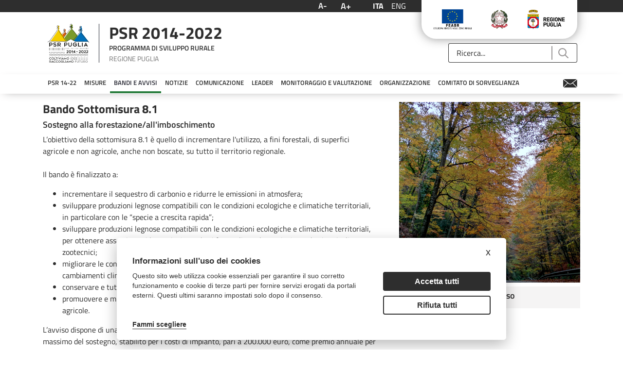

--- FILE ---
content_type: text/html;charset=UTF-8
request_url: https://psr.regione.puglia.it/bando-sottomisura-8.1?p_p_id=com_liferay_asset_publisher_web_portlet_AssetPublisherPortlet_INSTANCE_98VXGe9U36To&p_p_lifecycle=0&p_p_state=normal&p_p_mode=view&_com_liferay_asset_publisher_web_portlet_AssetPublisherPortlet_INSTANCE_98VXGe9U36To_cur=16&_com_liferay_asset_publisher_web_portlet_AssetPublisherPortlet_INSTANCE_98VXGe9U36To_delta=3
body_size: 29308
content:
<!DOCTYPE html> <html class="ltr" dir="ltr" lang="it-IT"> <head> <title>Bando Sottomisura 8.1 - PSR Puglia</title> <meta content="initial-scale=1.0, width=device-width" name="viewport" /> <meta content="text/html; charset=UTF-8" http-equiv="content-type" /> <script data-senna-track="permanent" src="/o/frontend-js-lodash-web/lodash/lodash.js" type="text/javascript"></script> <script data-senna-track="permanent" src="/o/frontend-js-lodash-web/lodash/util.js" type="text/javascript"></script> <link href="https://psr.regione.puglia.it/o/dynamic-data-mapping-form-builder/css/main.css?browserId=other&themeId=psrtheme_WAR_psrtheme&minifierType=css&languageId=it_IT&b=7102&t=1768300960439" rel="stylesheet" type = "text/css" /> <link href="https://psr.regione.puglia.it/o/dynamic-data-mapping-form-renderer/css/main.css?browserId=other&themeId=psrtheme_WAR_psrtheme&minifierType=css&languageId=it_IT&b=7102&t=1768300960439" rel="stylesheet" type = "text/css" /> <link href="https://psr.regione.puglia.it/o/dynamic-data-mapping-web/css/main.css?browserId=other&themeId=psrtheme_WAR_psrtheme&minifierType=css&languageId=it_IT&b=7102&t=1768300960439" rel="stylesheet" type = "text/css" /> <script data-senna-track="temporary" type="text/javascript">if(window.Analytics)window._com_liferay_document_library_analytics_isViewFileEntry=false;</script> <link href="https://psr.regione.puglia.it/o/psr-theme/images/favicon.ico" rel="icon" /> <link data-senna-track="temporary" href="https://psr.regione.puglia.it/bando-sottomisura-8.1" rel="canonical" /> <link data-senna-track="temporary" href="https://psr.regione.puglia.it/bando-sottomisura-8.1" hreflang="x-default" rel="alternate" /> <link data-senna-track="temporary" href="https://psr.regione.puglia.it/bando-sottomisura-8.1" hreflang="it-IT" rel="alternate" /> <link data-senna-track="temporary" href="https://psr.regione.puglia.it/en/bando-sottomisura-8.1" hreflang="en-US" rel="alternate" /> <link class="lfr-css-file" data-senna-track="temporary" href="https://psr.regione.puglia.it/o/psr-theme/css/clay.css?browserId=other&amp;themeId=psrtheme_WAR_psrtheme&amp;minifierType=css&amp;languageId=it_IT&amp;b=7102&amp;t=1768300960439" id="liferayAUICSS" rel="stylesheet" type="text/css" /> <link data-senna-track="temporary" href="/o/frontend-css-web/main.css?browserId=other&amp;themeId=psrtheme_WAR_psrtheme&amp;minifierType=css&amp;languageId=it_IT&amp;b=7102&amp;t=1567718730337" id="liferayPortalCSS" rel="stylesheet" type="text/css" /> <link data-senna-track="temporary" href="/combo?browserId=other&amp;minifierType=&amp;themeId=psrtheme_WAR_psrtheme&amp;languageId=it_IT&amp;b=7102&amp;com_liferay_journal_content_web_portlet_JournalContentPortlet_INSTANCE_jod8bsXgXKrt:%2Fcss%2Fmain.css&amp;com_liferay_portal_search_web_search_bar_portlet_SearchBarPortlet_INSTANCE_templateSearch:%2Fsearch%2Fbar%2Fcss%2Fmain.css&amp;com_liferay_product_navigation_product_menu_web_portlet_ProductMenuPortlet:%2Fcss%2Fmain.css&amp;it_minsait_puglia_psr_search_AssetSearchPortlet_INSTANCE_eHfaya08o1u8:%2Fcss%2Fmain.css&amp;it_smc_calendar_events_portlet_CalendarEventsPortlet_INSTANCE_PbTivBWnUunN:%2Fcss%2Fmain.css&amp;t=1678190616000" id="2f69d333" rel="stylesheet" type="text/css" /> <script data-senna-track="temporary" type="text/javascript">var Liferay=Liferay||{};
Liferay.Browser={acceptsGzip:function(){return true},getMajorVersion:function(){return 131},getRevision:function(){return"537.36"},getVersion:function(){return"131.0"},isAir:function(){return false},isChrome:function(){return true},isEdge:function(){return false},isFirefox:function(){return false},isGecko:function(){return true},isIe:function(){return false},isIphone:function(){return false},isLinux:function(){return false},isMac:function(){return true},isMobile:function(){return false},isMozilla:function(){return false},
isOpera:function(){return false},isRtf:function(){return true},isSafari:function(){return true},isSun:function(){return false},isWebKit:function(){return true},isWindows:function(){return false}};Liferay.Data=Liferay.Data||{};Liferay.Data.ICONS_INLINE_SVG=true;Liferay.Data.NAV_SELECTOR="#navigation";Liferay.Data.NAV_SELECTOR_MOBILE="#navigationCollapse";Liferay.Data.isCustomizationView=function(){return false};Liferay.Data.notices=[null];
Liferay.PortletKeys={DOCUMENT_LIBRARY:"com_liferay_document_library_web_portlet_DLPortlet",DYNAMIC_DATA_MAPPING:"com_liferay_dynamic_data_mapping_web_portlet_DDMPortlet",ITEM_SELECTOR:"com_liferay_item_selector_web_portlet_ItemSelectorPortlet"};Liferay.PropsValues={JAVASCRIPT_SINGLE_PAGE_APPLICATION_TIMEOUT:0,NTLM_AUTH_ENABLED:false,UPLOAD_SERVLET_REQUEST_IMPL_MAX_SIZE:104857600};
Liferay.ThemeDisplay={getLayoutId:function(){return"217"},getLayoutRelativeControlPanelURL:function(){return"/group/guest/~/control_panel/manage?p_p_id\x3dcom_liferay_asset_publisher_web_portlet_AssetPublisherPortlet_INSTANCE_98VXGe9U36To"},getLayoutRelativeURL:function(){return"/bando-sottomisura-8.1"},getLayoutURL:function(){return"https://psr.regione.puglia.it/bando-sottomisura-8.1"},getParentLayoutId:function(){return"186"},isControlPanel:function(){return false},isPrivateLayout:function(){return"false"},
isVirtualLayout:function(){return false},getBCP47LanguageId:function(){return"it-IT"},getCanonicalURL:function(){return"https://psr.regione.puglia.it/bando-sottomisura-8.1"},getCDNBaseURL:function(){return"https://psr.regione.puglia.it"},getCDNDynamicResourcesHost:function(){return""},getCDNHost:function(){return""},getCompanyGroupId:function(){return"33137"},getCompanyId:function(){return"33101"},getDefaultLanguageId:function(){return"it_IT"},getDoAsUserIdEncoded:function(){return""},getLanguageId:function(){return"it_IT"},
getParentGroupId:function(){return"33128"},getPathContext:function(){return""},getPathImage:function(){return"/image"},getPathJavaScript:function(){return"/o/frontend-js-web"},getPathMain:function(){return"/c"},getPathThemeImages:function(){return"https://psr.regione.puglia.it/o/psr-theme/images"},getPathThemeRoot:function(){return"/o/psr-theme"},getPlid:function(){return"79409"},getPortalURL:function(){return"https://psr.regione.puglia.it"},getScopeGroupId:function(){return"33128"},getScopeGroupIdOrLiveGroupId:function(){return"33128"},
getSessionId:function(){return""},getSiteAdminURL:function(){return"https://psr.regione.puglia.it/group/guest/~/control_panel/manage?p_p_lifecycle\x3d0\x26p_p_state\x3dmaximized\x26p_p_mode\x3dview"},getSiteGroupId:function(){return"33128"},getURLControlPanel:function(){return"/group/control_panel?refererPlid\x3d79409"},getURLHome:function(){return"https://psr.regione.puglia.it/web/guest"},getUserEmailAddress:function(){return""},getUserId:function(){return"33105"},getUserName:function(){return""},
isAddSessionIdToURL:function(){return false},isFreeformLayout:function(){return false},isImpersonated:function(){return false},isSignedIn:function(){return false},isStateExclusive:function(){return false},isStateMaximized:function(){return false},isStatePopUp:function(){return false}};var themeDisplay=Liferay.ThemeDisplay;
Liferay.AUI={getAvailableLangPath:function(){return"available_languages.jsp?browserId\x3dother\x26themeId\x3dpsrtheme_WAR_psrtheme\x26colorSchemeId\x3d01\x26minifierType\x3djs\x26languageId\x3dit_IT\x26b\x3d7102\x26t\x3d1768300900086"},getCombine:function(){return true},getComboPath:function(){return"/combo/?browserId\x3dother\x26minifierType\x3d\x26languageId\x3dit_IT\x26b\x3d7102\x26t\x3d1567718735077\x26"},getDateFormat:function(){return"%d/%m/%Y"},getEditorCKEditorPath:function(){return"/o/frontend-editor-ckeditor-web"},
getFilter:function(){var filter="raw";filter="min";return filter},getFilterConfig:function(){var instance=this;var filterConfig=null;if(!instance.getCombine())filterConfig={replaceStr:".js"+instance.getStaticResourceURLParams(),searchExp:"\\.js$"};return filterConfig},getJavaScriptRootPath:function(){return"/o/frontend-js-web"},getLangPath:function(){return"aui_lang.jsp?browserId\x3dother\x26themeId\x3dpsrtheme_WAR_psrtheme\x26colorSchemeId\x3d01\x26minifierType\x3djs\x26languageId\x3dit_IT\x26b\x3d7102\x26t\x3d1567718735077"},
getPortletRootPath:function(){return"/html/portlet"},getStaticResourceURLParams:function(){return"?browserId\x3dother\x26minifierType\x3d\x26languageId\x3dit_IT\x26b\x3d7102\x26t\x3d1567718735077"}};Liferay.authToken="DKrSO2Ss";Liferay.currentURL="/bando-sottomisura-8.1?p_p_id\x3dcom_liferay_asset_publisher_web_portlet_AssetPublisherPortlet_INSTANCE_98VXGe9U36To\x26p_p_lifecycle\x3d0\x26p_p_state\x3dnormal\x26p_p_mode\x3dview\x26_com_liferay_asset_publisher_web_portlet_AssetPublisherPortlet_INSTANCE_98VXGe9U36To_cur\x3d16\x26_com_liferay_asset_publisher_web_portlet_AssetPublisherPortlet_INSTANCE_98VXGe9U36To_delta\x3d3";
Liferay.currentURLEncoded="%2Fbando-sottomisura-8.1%3Fp_p_id%3Dcom_liferay_asset_publisher_web_portlet_AssetPublisherPortlet_INSTANCE_98VXGe9U36To%26p_p_lifecycle%3D0%26p_p_state%3Dnormal%26p_p_mode%3Dview%26_com_liferay_asset_publisher_web_portlet_AssetPublisherPortlet_INSTANCE_98VXGe9U36To_cur%3D16%26_com_liferay_asset_publisher_web_portlet_AssetPublisherPortlet_INSTANCE_98VXGe9U36To_delta%3D3";</script> <script src="/o/js_loader_modules?t=1768300960439" type="text/javascript"></script> <script src="/o/js_loader_config?t=1768300916174" type="text/javascript"></script> <script src="/o/frontend-js-web/loader/config.js" type="text/javascript"></script> <script src="/o/frontend-js-web/loader/loader.3.js" type="text/javascript"></script> <script data-senna-track="permanent" src="https://psr.regione.puglia.it/combo?browserId=other&minifierType=js&languageId=it_IT&b=7102&t=1567718735077&/o/frontend-js-web/jquery/jquery.js&/o/frontend-js-web/clay/popper.js&/o/frontend-js-web/clay/bootstrap.js&/o/frontend-js-web/aui/aui/aui.js&/o/frontend-js-web/aui/aui-base-html5-shiv/aui-base-html5-shiv.js&/o/frontend-js-web/liferay/browser_selectors.js&/o/frontend-js-web/liferay/modules.js&/o/frontend-js-web/liferay/aui_sandbox.js&/o/frontend-js-web/clay/collapsible-search.js&/o/frontend-js-web/clay/side-navigation.js&/o/frontend-js-web/jquery/fm.js&/o/frontend-js-web/jquery/form.js&/o/frontend-js-web/misc/svg4everybody.js&/o/frontend-js-web/aui/arraylist-add/arraylist-add.js&/o/frontend-js-web/aui/arraylist-filter/arraylist-filter.js&/o/frontend-js-web/aui/arraylist/arraylist.js&/o/frontend-js-web/aui/array-extras/array-extras.js&/o/frontend-js-web/aui/array-invoke/array-invoke.js&/o/frontend-js-web/aui/attribute-base/attribute-base.js&/o/frontend-js-web/aui/attribute-complex/attribute-complex.js&/o/frontend-js-web/aui/attribute-core/attribute-core.js&/o/frontend-js-web/aui/attribute-observable/attribute-observable.js&/o/frontend-js-web/aui/attribute-extras/attribute-extras.js&/o/frontend-js-web/aui/base-base/base-base.js&/o/frontend-js-web/aui/base-pluginhost/base-pluginhost.js&/o/frontend-js-web/aui/classnamemanager/classnamemanager.js&/o/frontend-js-web/aui/datatype-xml-format/datatype-xml-format.js&/o/frontend-js-web/aui/datatype-xml-parse/datatype-xml-parse.js&/o/frontend-js-web/aui/dom-base/dom-base.js&/o/frontend-js-web/aui/dom-core/dom-core.js&/o/frontend-js-web/aui/dom-screen/dom-screen.js&/o/frontend-js-web/aui/dom-style/dom-style.js&/o/frontend-js-web/aui/event-base/event-base.js&/o/frontend-js-web/aui/event-custom-base/event-custom-base.js&/o/frontend-js-web/aui/event-custom-complex/event-custom-complex.js&/o/frontend-js-web/aui/event-delegate/event-delegate.js&/o/frontend-js-web/aui/event-focus/event-focus.js&/o/frontend-js-web/aui/event-hover/event-hover.js" type = "text/javascript"></script> <script data-senna-track="permanent" src="https://psr.regione.puglia.it/combo?browserId=other&minifierType=js&languageId=it_IT&b=7102&t=1567718735077&/o/frontend-js-web/aui/event-key/event-key.js&/o/frontend-js-web/aui/event-mouseenter/event-mouseenter.js&/o/frontend-js-web/aui/event-mousewheel/event-mousewheel.js&/o/frontend-js-web/aui/event-outside/event-outside.js&/o/frontend-js-web/aui/event-resize/event-resize.js&/o/frontend-js-web/aui/event-simulate/event-simulate.js&/o/frontend-js-web/aui/event-synthetic/event-synthetic.js&/o/frontend-js-web/aui/intl/intl.js&/o/frontend-js-web/aui/io-base/io-base.js&/o/frontend-js-web/aui/io-form/io-form.js&/o/frontend-js-web/aui/io-queue/io-queue.js&/o/frontend-js-web/aui/io-upload-iframe/io-upload-iframe.js&/o/frontend-js-web/aui/io-xdr/io-xdr.js&/o/frontend-js-web/aui/json-parse/json-parse.js&/o/frontend-js-web/aui/json-stringify/json-stringify.js&/o/frontend-js-web/aui/node-base/node-base.js&/o/frontend-js-web/aui/node-core/node-core.js&/o/frontend-js-web/aui/node-event-delegate/node-event-delegate.js&/o/frontend-js-web/aui/node-event-simulate/node-event-simulate.js&/o/frontend-js-web/aui/node-focusmanager/node-focusmanager.js&/o/frontend-js-web/aui/node-pluginhost/node-pluginhost.js&/o/frontend-js-web/aui/node-screen/node-screen.js&/o/frontend-js-web/aui/node-style/node-style.js&/o/frontend-js-web/aui/oop/oop.js&/o/frontend-js-web/aui/plugin/plugin.js&/o/frontend-js-web/aui/pluginhost-base/pluginhost-base.js&/o/frontend-js-web/aui/pluginhost-config/pluginhost-config.js&/o/frontend-js-web/aui/querystring-stringify-simple/querystring-stringify-simple.js&/o/frontend-js-web/aui/queue-promote/queue-promote.js&/o/frontend-js-web/aui/selector-css2/selector-css2.js&/o/frontend-js-web/aui/selector-css3/selector-css3.js&/o/frontend-js-web/aui/selector-native/selector-native.js&/o/frontend-js-web/aui/selector/selector.js&/o/frontend-js-web/aui/widget-base/widget-base.js&/o/frontend-js-web/aui/widget-htmlparser/widget-htmlparser.js&/o/frontend-js-web/aui/widget-skin/widget-skin.js" type = "text/javascript"></script> <script data-senna-track="permanent" src="https://psr.regione.puglia.it/combo?browserId=other&minifierType=js&languageId=it_IT&b=7102&t=1567718735077&/o/frontend-js-web/aui/widget-uievents/widget-uievents.js&/o/frontend-js-web/aui/yui-throttle/yui-throttle.js&/o/frontend-js-web/aui/aui-base-core/aui-base-core.js&/o/frontend-js-web/aui/aui-base-lang/aui-base-lang.js&/o/frontend-js-web/aui/aui-classnamemanager/aui-classnamemanager.js&/o/frontend-js-web/aui/aui-component/aui-component.js&/o/frontend-js-web/aui/aui-debounce/aui-debounce.js&/o/frontend-js-web/aui/aui-delayed-task-deprecated/aui-delayed-task-deprecated.js&/o/frontend-js-web/aui/aui-event-base/aui-event-base.js&/o/frontend-js-web/aui/aui-event-input/aui-event-input.js&/o/frontend-js-web/aui/aui-form-validator/aui-form-validator.js&/o/frontend-js-web/aui/aui-node-base/aui-node-base.js&/o/frontend-js-web/aui/aui-node-html5/aui-node-html5.js&/o/frontend-js-web/aui/aui-selector/aui-selector.js&/o/frontend-js-web/aui/aui-timer/aui-timer.js&/o/frontend-js-web/liferay/dependency.js&/o/frontend-js-web/liferay/dom_task_runner.js&/o/frontend-js-web/liferay/events.js&/o/frontend-js-web/liferay/language.js&/o/frontend-js-web/liferay/lazy_load.js&/o/frontend-js-web/liferay/liferay.js&/o/frontend-js-web/liferay/util.js&/o/frontend-js-web/liferay/global.bundle.js&/o/frontend-js-web/liferay/portal.js&/o/frontend-js-web/liferay/portlet.js&/o/frontend-js-web/liferay/workflow.js&/o/frontend-js-web/liferay/address.js&/o/frontend-js-web/liferay/form.js&/o/frontend-js-web/liferay/form_placeholders.js&/o/frontend-js-web/liferay/icon.js&/o/frontend-js-web/liferay/menu.js&/o/frontend-js-web/liferay/notice.js&/o/frontend-js-web/liferay/poller.js&/o/frontend-js-web/aui/async-queue/async-queue.js&/o/frontend-js-web/aui/base-build/base-build.js&/o/frontend-js-web/aui/cookie/cookie.js&/o/frontend-js-web/aui/event-touch/event-touch.js&/o/frontend-js-web/aui/overlay/overlay.js&/o/frontend-js-web/aui/querystring-stringify/querystring-stringify.js&/o/frontend-js-web/aui/widget-child/widget-child.js" type = "text/javascript"></script> <script data-senna-track="permanent" src="https://psr.regione.puglia.it/combo?browserId=other&minifierType=js&languageId=it_IT&b=7102&t=1567718735077&/o/frontend-js-web/aui/widget-position-align/widget-position-align.js&/o/frontend-js-web/aui/widget-position-constrain/widget-position-constrain.js&/o/frontend-js-web/aui/widget-position/widget-position.js&/o/frontend-js-web/aui/widget-stack/widget-stack.js&/o/frontend-js-web/aui/widget-stdmod/widget-stdmod.js&/o/frontend-js-web/aui/aui-aria/aui-aria.js&/o/frontend-js-web/aui/aui-io-plugin-deprecated/aui-io-plugin-deprecated.js&/o/frontend-js-web/aui/aui-io-request/aui-io-request.js&/o/frontend-js-web/aui/aui-loading-mask-deprecated/aui-loading-mask-deprecated.js&/o/frontend-js-web/aui/aui-overlay-base-deprecated/aui-overlay-base-deprecated.js&/o/frontend-js-web/aui/aui-overlay-context-deprecated/aui-overlay-context-deprecated.js&/o/frontend-js-web/aui/aui-overlay-manager-deprecated/aui-overlay-manager-deprecated.js&/o/frontend-js-web/aui/aui-overlay-mask-deprecated/aui-overlay-mask-deprecated.js&/o/frontend-js-web/aui/aui-parse-content/aui-parse-content.js&/o/frontend-js-web/liferay/layout_exporter.js&/o/frontend-js-web/liferay/session.js&/o/frontend-js-web/liferay/deprecated.js" type = "text/javascript"></script> <script data-senna-track="temporary" src="/o/js_bundle_config?t=1768300962539" type="text/javascript"></script> <script data-senna-track="temporary" type="text/javascript"></script> <!-- Matomo --> <script type="text/plain" data-cookiecategory="analytics"> var _paq = window._paq = window._paq || []; /* tracker methods like "setCustomDimension" should be called before "trackPageView" */ _paq.push(['trackPageView']); _paq.push(['enableLinkTracking']); (function() { var u="https://ingestion.webanalytics.italia.it/"; _paq.push(['setTrackerUrl', u+'matomo.php']); _paq.push(['setSiteId', 'BmqA4X2pPX']); var d=document, g=d.createElement('script'), s=d.getElementsByTagName('script')[0]; g.type='text/javascript'; g.async=true; g.src=u+'matomo.js'; s.parentNode.insertBefore(g,s); })(); </script> <!-- End Matomo Code --> <link class="lfr-css-file" data-senna-track="temporary" href="https://psr.regione.puglia.it/o/psr-theme/css/main.css?browserId=other&amp;themeId=psrtheme_WAR_psrtheme&amp;minifierType=css&amp;languageId=it_IT&amp;b=7102&amp;t=1768300960439" id="liferayThemeCSS" rel="stylesheet" type="text/css" /> <style data-senna-track="temporary" type="text/css">body #wrapper #content{padding-top:0}.h2{display:none}</style> <style data-senna-track="temporary" type="text/css">#portlet_com_liferay_site_navigation_menu_web_portlet_SiteNavigationMenuPortlet .portlet-body{box-shadow:0 5px 20px -10px #9a9797}#portlet_com_liferay_site_navigation_menu_web_portlet_SiteNavigationMenuPortlet ul{box-shadow:none}</style> <script type="text/javascript">Liferay.Loader.require("frontend-js-spa-web@2.0.20/liferay/init.es",function(frontendJsSpaWeb2020LiferayInitEs){(function(){var frontendJsSpaWebLiferayInitEs=frontendJsSpaWeb2020LiferayInitEs;(function(){var $=AUI.$;var _=AUI._;Liferay.SPA=Liferay.SPA||{};Liferay.SPA.cacheExpirationTime=-1;Liferay.SPA.clearScreensCache=false;Liferay.SPA.debugEnabled=false;Liferay.SPA.excludedPaths=["/documents","/image"];Liferay.SPA.loginRedirect="";Liferay.SPA.navigationExceptionSelectors=':not([target\x3d"_blank"]):not([data-senna-off]):not([data-resource-href]):not([data-cke-saved-href]):not([data-cke-saved-href])';
Liferay.SPA.requestTimeout=0;Liferay.SPA.userNotification={message:"Sembra che la richiesta stia impiegando pi\u00f9 del previsto.",timeout:3E4,title:"Oops"};frontendJsSpaWebLiferayInitEs.default.init(function(app){app.setPortletsBlacklist({"com_liferay_site_navigation_directory_web_portlet_SitesDirectoryPortlet":true,"com_liferay_nested_portlets_web_portlet_NestedPortletsPortlet":true,"com_liferay_login_web_portlet_LoginPortlet":true,"com_liferay_login_web_portlet_FastLoginPortlet":true});app.setValidStatusCodes([221,
490,494,499,491,492,493,495,220])})})()})()},function(error){console.error(error)});</script><link data-senna-track="permanent" href="https://psr.regione.puglia.it/combo?browserId=other&minifierType=css&languageId=it_IT&b=7102&t=1567718735866&/o/product-navigation-simulation-theme-contributor/css/simulation_panel.css&/o/product-navigation-product-menu-theme-contributor/product_navigation_product_menu.css&/o/product-navigation-control-menu-theme-contributor/product_navigation_control_menu.css" rel="stylesheet" type = "text/css" /> <script data-senna-track="permanent" src="https://psr.regione.puglia.it/combo?browserId=other&minifierType=js&languageId=it_IT&b=7102&t=1567718735866&/o/product-navigation-control-menu-theme-contributor/product_navigation_control_menu.js" type = "text/javascript"></script> <script type="text/javascript">Liferay.on("ddmFieldBlur",function(event){if(window.Analytics)Analytics.send("fieldBlurred","Form",{fieldName:event.fieldName,focusDuration:event.focusDuration,formId:event.formId,page:event.page-1})});Liferay.on("ddmFieldFocus",function(event){if(window.Analytics)Analytics.send("fieldFocused","Form",{fieldName:event.fieldName,formId:event.formId,page:event.page-1})});
Liferay.on("ddmFormPageShow",function(event){if(window.Analytics)Analytics.send("pageViewed","Form",{formId:event.formId,page:event.page,title:event.title})});Liferay.on("ddmFormSubmit",function(event){if(window.Analytics)Analytics.send("formSubmitted","Form",{formId:event.formId})});Liferay.on("ddmFormView",function(event){if(window.Analytics)Analytics.send("formViewed","Form",{formId:event.formId,title:event.title})});</script> <link rel="stylesheet" type="text/css" href="//cdn.jsdelivr.net/npm/slick-carousel@1.8.1/slick/slick.css"/> <!--javascript per readspeaker--> <script type="text/javascript">window.rsConf={general:{usePost:true}};</script> <script src="//cdn1.readspeaker.com/script/10632/webReader/webReader.js?pids=wr" type="text/javascript"></script> <link rel="stylesheet" href="https://unpkg.com/leaflet@1.8.0/dist/leaflet.css" integrity="sha512-hoalWLoI8r4UszCkZ5kL8vayOGVae1oxXe/2A4AO6J9+580uKHDO3JdHb7NzwwzK5xr/Fs0W40kiNHxM9vyTtQ==" crossorigin="" /> <script src="https://unpkg.com/leaflet@1.8.0/dist/leaflet.js" integrity="sha512-BB3hKbKWOc9Ez/TAwyWxNXeoV9c1v6FIeYiBieIWkpLjauysF18NzgR1MBNBXf8/KABdlkX68nAhlwcDFLGPCQ==" crossorigin=""></script> </head> <body class=" controls-visible yui3-skin-sam guest-site signed-out public-page site"> <nav class="quick-access-nav" id="dqlk_quickAccessNav"> <h1 class="hide-accessible">Navigazione</h1> <ul> <li><a href="#main-content">Salta al contenuto</a></li> </ul> </nav> <div class="pt-0" id="wrapper"> <header id="banner"> <div class="navbar navbar-classic"> <div class="col-md-12"> <div class="d-none d-md-block"> <div class="row px-4 d-flex align-content-baseline justify-content-end utility"> <div class="mx-auto container d-flex justify-content-end utility"> <div class="col-md-auto d-flex justify-content-center align-items-center resizer"> <button title="Testo più piccolo" class="link-monospaced link-outline link-outline-borderless mx-2 font-decrease"> <h4 class="text-white my-0">A-</h4> </button> <button title="Testo più grande" class="link-monospaced link-outline link-outline-borderless mx-2 font-increase"> <h3 class="text-white my-0">A+</h3> </button> </div> <div class="col-md-auto d-flex justify-content-center align-items-center languages"> <div class="portlet-boundary portlet-boundary_com_liferay_site_navigation_language_web_portlet_SiteNavigationLanguagePortlet_ portlet-static portlet-static-end portlet-barebone portlet-language " id="p_p_id_com_liferay_site_navigation_language_web_portlet_SiteNavigationLanguagePortlet_" > <span id="p_com_liferay_site_navigation_language_web_portlet_SiteNavigationLanguagePortlet"></span> <section class="portlet" id="portlet_com_liferay_site_navigation_language_web_portlet_SiteNavigationLanguagePortlet"> <div class="portlet-content"> <div class=" portlet-content-container" > <div class="portlet-body"> <div class="d-flex flex-row"> <h4 class="m-2"> <span class="language-entry-short-text active-lang" lang="it-IT" >ITA</span> </h4> <h4 class="m-2"> <a href="/c/portal/update_language?p_l_id=79409&amp;redirect=%2Fbando-sottomisura-8.1%3Fp_p_id%3Dcom_liferay_asset_publisher_web_portlet_AssetPublisherPortlet_INSTANCE_98VXGe9U36To%26p_p_lifecycle%3D0%26p_p_state%3Dnormal%26p_p_mode%3Dview%26_com_liferay_asset_publisher_web_portlet_AssetPublisherPortlet_INSTANCE_98VXGe9U36To_cur%3D16%26_com_liferay_asset_publisher_web_portlet_AssetPublisherPortlet_INSTANCE_98VXGe9U36To_delta%3D3&amp;languageId=en_US" class="language-entry-short-text" lang="en-US" >ENG</a> </h4> </div> <style type="text/css">.active-lang{font-family:"Titillium Web Bold",sans-serif}</style> </div> </div> </div> </section> </div> </div> <div class="col-md-auto"> <div class="col-md-12 px-3 d-flex justify-content-around badges"> <a target="_blank" href="https://ec.europa.eu/agriculture/rural-development-2014-2020_it"><img class="mx-2" alt="European Union" src="https://psr.regione.puglia.it/o/psr-theme/images/badges/flag-ue.png"></a> <a target="_blank" href="https://www.politicheagricole.it/flex/cm/pages/ServeBLOB.php/L/IT/IDPagina/202"><img class="mx-2" alt="Repubblica Italiana" src="https://psr.regione.puglia.it/o/psr-theme/images/badges/repubblica.png"></a> <a target="_blank" href="http://www.regione.puglia.it/"><img class="mx-2" alt="Regione Puglia" src="https://psr.regione.puglia.it/o/psr-theme/images/badges/regione-puglia.png"></a> </div> </div> </div> </div> <div class="row p-4 d-flex justify-content-between logo-header container mx-auto"> <a class="logo custom-logo align-items-center d-md-inline-flex logo-md" href="https://psr.regione.puglia.it" title="Vai a "> <div class="col-auto border-right border-dark"> <img alt="" class="mr-2" height="80" src="/image/layout_set_logo?img_id=524376&amp;t=1768300978209" /> </div> <div class="col-auto ml-2 psr-logo"> <p class="name mb-2">PSR 2014-2022</p> <p class="description mb-2">PROGRAMMA DI SVILUPPO RURALE</p> <p class="region m-0">REGIONE PUGLIA</p> </div> </a> <div class="col-md-3 align-self-end search"> <div class="portlet-boundary portlet-boundary_com_liferay_portal_search_web_search_bar_portlet_SearchBarPortlet_ portlet-static portlet-static-end portlet-barebone portlet-search-bar " id="p_p_id_com_liferay_portal_search_web_search_bar_portlet_SearchBarPortlet_INSTANCE_templateSearch_" > <span id="p_com_liferay_portal_search_web_search_bar_portlet_SearchBarPortlet_INSTANCE_templateSearch"></span> <section class="portlet" id="portlet_com_liferay_portal_search_web_search_bar_portlet_SearchBarPortlet_INSTANCE_templateSearch"> <div class="portlet-content"> <div class=" portlet-content-container" > <div class="portlet-body"> <form action="https://psr.regione.puglia.it/search" class="form " data-fm-namespace="_com_liferay_portal_search_web_search_bar_portlet_SearchBarPortlet_INSTANCE_templateSearch_" id="_com_liferay_portal_search_web_search_bar_portlet_SearchBarPortlet_INSTANCE_templateSearch_fm" method="get" name="_com_liferay_portal_search_web_search_bar_portlet_SearchBarPortlet_INSTANCE_templateSearch_fm" > <input  class="field form-control"  id="_com_liferay_portal_search_web_search_bar_portlet_SearchBarPortlet_INSTANCE_templateSearch_formDate"    name="_com_liferay_portal_search_web_search_bar_portlet_SearchBarPortlet_INSTANCE_templateSearch_formDate"     type="hidden" value="1768991119930"   /> <fieldset class="fieldset " ><div class=""> <div class="input-group search-bar search-bar-simple"> <input  class="field search-bar-empty-search-input form-control"  id="_com_liferay_portal_search_web_search_bar_portlet_SearchBarPortlet_INSTANCE_templateSearch_emptySearchEnabled"    name="_com_liferay_portal_search_web_search_bar_portlet_SearchBarPortlet_INSTANCE_templateSearch_emptySearchEnabled"     type="hidden" value="false"   /> <div class="input-group-item search-bar-keywords-input-wrapper"> <input class="form-control input-group-inset input-group-inset-after search-bar-keywords-input" data-qa-id="searchInput" id="_com_liferay_portal_search_web_search_bar_portlet_SearchBarPortlet_INSTANCE_templateSearch_wnak" name="q" placeholder="Ricerca..." title="Ricerca" type="text" value="" /> <input  class="field form-control"  id="_com_liferay_portal_search_web_search_bar_portlet_SearchBarPortlet_INSTANCE_templateSearch_scope"    name="_com_liferay_portal_search_web_search_bar_portlet_SearchBarPortlet_INSTANCE_templateSearch_scope"     type="hidden" value=""   /> <div class="input-group-inset-item input-group-inset-item-after search-bar-search-button-wrapper"> <button class="btn search-bar-search-button btn-unstyled" aria-label="Invia" id="jvcl" type="submit"><svg class="lexicon-icon lexicon-icon-search" focusable="false" role="presentation"><use xlink:href="https://psr.regione.puglia.it/o/psr-theme/images/clay/icons.svg#search"/></svg></button><script type="text/javascript">Liferay.Loader.require.apply(Liferay.Loader,["frontend-taglib-clay$clay-button@2.10.0/lib/ClayButton"].concat([function(Component){var context={"_INJECTED_DATA_":{},"spritemap":"https://psr.regione.puglia.it/o/psr-theme/images/clay/icons.svg","icon":"search","portletId":"com_liferay_portal_search_web_search_bar_portlet_SearchBarPortlet_INSTANCE_templateSearch","style":"unstyled","elementClasses":"search-bar-search-button","id":"jvcl","type":"submit","locale":{"ISO3Country":"ITA","ISO3Language":"ita",
"country":"IT","displayCountry":"Italia","displayLanguage":"italiano","displayName":"italiano (Italia)","displayScript":"","displayVariant":"","extensionKeys":[],"language":"it","script":"","unicodeLocaleAttributes":[],"unicodeLocaleKeys":[],"variant":""},"ariaLabel":"Invia","element":"#jvcl"};var destroyConfig={destroyOnNavigate:true,portletId:context.portletId};if(context.defaultEventHandler)Liferay.componentReady(context.defaultEventHandler).then(function(defaultEventHandler){context.defaultEventHandler=
defaultEventHandler;if(false)Liferay.component("jvcl",new Component.default(context,"#jvcl"),destroyConfig);else Liferay.component("jvcl",new Component.default(context),destroyConfig)});else if(false)Liferay.component("jvcl",new Component.default(context,"#jvcl"),destroyConfig);else Liferay.component("jvcl",new Component.default(context),destroyConfig)},function(error){console.error("Unable to load "+["frontend-taglib-clay$clay-button@2.10.0/lib/ClayButton"]);Liferay.fire("soyComponentLoadingError",
{error:error,modules:["frontend-taglib-clay$clay-button@2.10.0/lib/ClayButton"]})}]));</script> </div> </div> </div> </div></fieldset> </form> <script type="text/javascript">AUI().use("liferay-form",function(A){(function(){var $=AUI.$;var _=AUI._;Liferay.Form.register({id:"_com_liferay_portal_search_web_search_bar_portlet_SearchBarPortlet_INSTANCE_templateSearch_fm",fieldRules:[],validateOnBlur:true});var onDestroyPortlet=function(event){if(event.portletId==="com_liferay_portal_search_web_search_bar_portlet_SearchBarPortlet_INSTANCE_templateSearch")delete Liferay.Form._INSTANCES["_com_liferay_portal_search_web_search_bar_portlet_SearchBarPortlet_INSTANCE_templateSearch_fm"]};
Liferay.on("destroyPortlet",onDestroyPortlet);Liferay.fire("_com_liferay_portal_search_web_search_bar_portlet_SearchBarPortlet_INSTANCE_templateSearch_formReady",{formName:"_com_liferay_portal_search_web_search_bar_portlet_SearchBarPortlet_INSTANCE_templateSearch_fm"})})()});</script> <script type="text/javascript">AUI().use("liferay-search-bar",function(A){(function(){var $=AUI.$;var _=AUI._;new Liferay.Search.SearchBar(A.one("#_com_liferay_portal_search_web_search_bar_portlet_SearchBarPortlet_INSTANCE_templateSearch_fm"))})()});</script> </div> </div> </div> </section> </div> </div> </div> </div> <div class="d-block d-sm-block d-md-none mobile-header"> <div class="row utility d-md-none"> <div class="row px-4 d-flex align-content-baseline justify-content-end utility"> <div class="col-md-auto d-flex justify-content-center align-items-center languages"> <div class="portlet-boundary portlet-boundary_com_liferay_site_navigation_language_web_portlet_SiteNavigationLanguagePortlet_ portlet-static portlet-static-end portlet-barebone portlet-language " id="p_p_id_com_liferay_site_navigation_language_web_portlet_SiteNavigationLanguagePortlet_" > <span id="p_com_liferay_site_navigation_language_web_portlet_SiteNavigationLanguagePortlet"></span> <section class="portlet" id="portlet_com_liferay_site_navigation_language_web_portlet_SiteNavigationLanguagePortlet"> <div class="portlet-content"> <div class=" portlet-content-container" > <div class="portlet-body"> <div class="d-flex flex-row"> <h4 class="m-2"> <span class="language-entry-short-text active-lang" lang="it-IT" >ITA</span> </h4> <h4 class="m-2"> <a href="/c/portal/update_language?p_l_id=79409&amp;redirect=%2Fbando-sottomisura-8.1%3Fp_p_id%3Dcom_liferay_asset_publisher_web_portlet_AssetPublisherPortlet_INSTANCE_98VXGe9U36To%26p_p_lifecycle%3D0%26p_p_state%3Dnormal%26p_p_mode%3Dview%26_com_liferay_asset_publisher_web_portlet_AssetPublisherPortlet_INSTANCE_98VXGe9U36To_cur%3D16%26_com_liferay_asset_publisher_web_portlet_AssetPublisherPortlet_INSTANCE_98VXGe9U36To_delta%3D3&amp;languageId=en_US" class="language-entry-short-text" lang="en-US" >ENG</a> </h4> </div> <style type="text/css">.active-lang{font-family:"Titillium Web Bold",sans-serif}</style> </div> </div> </div> </section> </div> </div> <div class="col-md-auto d-none"> <div class="col-md-12 px-3 d-flex justify-content-around badges"> <a target="_blank" href="https://ec.europa.eu/agriculture/rural-development-2014-2020_it"><img class="mx-2" alt="European Union" src="https://psr.regione.puglia.it/o/psr-theme/images/badges/flag-ue.png"></a> <a target="_blank" href="https://www.politicheagricole.it/flex/cm/pages/ServeBLOB.php/L/IT/IDPagina/202"><img class="mx-2" alt="Repubblica Italiana" src="https://psr.regione.puglia.it/o/psr-theme/images/badges/repubblica.png"></a> <a target="_blank" href="http://www.regione.puglia.it/"><img class="mx-2" alt="Regione Puglia" src="https://psr.regione.puglia.it/o/psr-theme/images/badges/regione-puglia.png"></a> </div> </div> </div> </div> <div class="row py-3 tablet-pad"> <div class="col-auto mr-auto logo"> <a class="logo custom-logo logo-md" href="https://psr.regione.puglia.it" title="Vai a "> <div class="row d-flex flex-row"> <div class="col-auto pl-4 border-right border-dark"> <img alt="" height="50" src="/image/layout_set_logo?img_id=524376&amp;t=1768300978209" /> </div> <div class="col-auto ml-2 d-flex flex-column justify-content-center psr-logo"> <p class="name mb-1">PSR 2014-2022</p> <p class="description mb-1">PROGRAMMA DI SVILUPPO RURALE</p> <p class="region m-0">REGIONE PUGLIA</p> </div> </div> </a> </div> <div class="col-auto align-self-center search"> <i class="icon-large icon-search"></i> </div> <div class="col-auto align-self-center px-4"> <i class="icon-large icon-reorder button-open-menu-mobile"></i> </div> </div> <div class="row header-search-form" style="display: none"> <div class="col px-4 py-2"> <div class="portlet-boundary portlet-boundary_com_liferay_portal_search_web_search_bar_portlet_SearchBarPortlet_ portlet-static portlet-static-end portlet-barebone portlet-search-bar " id="p_p_id_com_liferay_portal_search_web_search_bar_portlet_SearchBarPortlet_INSTANCE_templateSearch_" > <span id="p_com_liferay_portal_search_web_search_bar_portlet_SearchBarPortlet_INSTANCE_templateSearch"></span> <section class="portlet" id="portlet_com_liferay_portal_search_web_search_bar_portlet_SearchBarPortlet_INSTANCE_templateSearch"> <div class="portlet-content"> <div class=" portlet-content-container" > <div class="portlet-body"> <form action="https://psr.regione.puglia.it/search" class="form " data-fm-namespace="_com_liferay_portal_search_web_search_bar_portlet_SearchBarPortlet_INSTANCE_templateSearch_" id="_com_liferay_portal_search_web_search_bar_portlet_SearchBarPortlet_INSTANCE_templateSearch_fm" method="get" name="_com_liferay_portal_search_web_search_bar_portlet_SearchBarPortlet_INSTANCE_templateSearch_fm" > <input  class="field form-control"  id="_com_liferay_portal_search_web_search_bar_portlet_SearchBarPortlet_INSTANCE_templateSearch_formDate"    name="_com_liferay_portal_search_web_search_bar_portlet_SearchBarPortlet_INSTANCE_templateSearch_formDate"     type="hidden" value="1768991119942"   /> <fieldset class="fieldset " ><div class=""> <div class="input-group search-bar search-bar-simple"> <input  class="field search-bar-empty-search-input form-control"  id="_com_liferay_portal_search_web_search_bar_portlet_SearchBarPortlet_INSTANCE_templateSearch_emptySearchEnabled"    name="_com_liferay_portal_search_web_search_bar_portlet_SearchBarPortlet_INSTANCE_templateSearch_emptySearchEnabled"     type="hidden" value="false"   /> <div class="input-group-item search-bar-keywords-input-wrapper"> <input class="form-control input-group-inset input-group-inset-after search-bar-keywords-input" data-qa-id="searchInput" id="_com_liferay_portal_search_web_search_bar_portlet_SearchBarPortlet_INSTANCE_templateSearch_wivt" name="q" placeholder="Ricerca..." title="Ricerca" type="text" value="" /> <input  class="field form-control"  id="_com_liferay_portal_search_web_search_bar_portlet_SearchBarPortlet_INSTANCE_templateSearch_scope"    name="_com_liferay_portal_search_web_search_bar_portlet_SearchBarPortlet_INSTANCE_templateSearch_scope"     type="hidden" value=""   /> <div class="input-group-inset-item input-group-inset-item-after search-bar-search-button-wrapper"> <button class="btn search-bar-search-button btn-unstyled" aria-label="Invia" id="ppvn" type="submit"><svg class="lexicon-icon lexicon-icon-search" focusable="false" role="presentation"><use xlink:href="https://psr.regione.puglia.it/o/psr-theme/images/clay/icons.svg#search"/></svg></button><script type="text/javascript">Liferay.Loader.require.apply(Liferay.Loader,["frontend-taglib-clay$clay-button@2.10.0/lib/ClayButton"].concat([function(Component){var context={"_INJECTED_DATA_":{},"spritemap":"https://psr.regione.puglia.it/o/psr-theme/images/clay/icons.svg","icon":"search","portletId":"com_liferay_portal_search_web_search_bar_portlet_SearchBarPortlet_INSTANCE_templateSearch","style":"unstyled","elementClasses":"search-bar-search-button","id":"ppvn","type":"submit","locale":{"ISO3Country":"ITA","ISO3Language":"ita",
"country":"IT","displayCountry":"Italia","displayLanguage":"italiano","displayName":"italiano (Italia)","displayScript":"","displayVariant":"","extensionKeys":[],"language":"it","script":"","unicodeLocaleAttributes":[],"unicodeLocaleKeys":[],"variant":""},"ariaLabel":"Invia","element":"#ppvn"};var destroyConfig={destroyOnNavigate:true,portletId:context.portletId};if(context.defaultEventHandler)Liferay.componentReady(context.defaultEventHandler).then(function(defaultEventHandler){context.defaultEventHandler=
defaultEventHandler;if(false)Liferay.component("ppvn",new Component.default(context,"#ppvn"),destroyConfig);else Liferay.component("ppvn",new Component.default(context),destroyConfig)});else if(false)Liferay.component("ppvn",new Component.default(context,"#ppvn"),destroyConfig);else Liferay.component("ppvn",new Component.default(context),destroyConfig)},function(error){console.error("Unable to load "+["frontend-taglib-clay$clay-button@2.10.0/lib/ClayButton"]);Liferay.fire("soyComponentLoadingError",
{error:error,modules:["frontend-taglib-clay$clay-button@2.10.0/lib/ClayButton"]})}]));</script> </div> </div> </div> </div></fieldset> </form> <script type="text/javascript">AUI().use("liferay-form",function(A){(function(){var $=AUI.$;var _=AUI._;Liferay.Form.register({id:"_com_liferay_portal_search_web_search_bar_portlet_SearchBarPortlet_INSTANCE_templateSearch_fm",fieldRules:[],validateOnBlur:true});var onDestroyPortlet=function(event){if(event.portletId==="com_liferay_portal_search_web_search_bar_portlet_SearchBarPortlet_INSTANCE_templateSearch")delete Liferay.Form._INSTANCES["_com_liferay_portal_search_web_search_bar_portlet_SearchBarPortlet_INSTANCE_templateSearch_fm"]};
Liferay.on("destroyPortlet",onDestroyPortlet);Liferay.fire("_com_liferay_portal_search_web_search_bar_portlet_SearchBarPortlet_INSTANCE_templateSearch_formReady",{formName:"_com_liferay_portal_search_web_search_bar_portlet_SearchBarPortlet_INSTANCE_templateSearch_fm"})})()});</script> <script type="text/javascript">AUI().use("liferay-search-bar",function(A){(function(){var $=AUI.$;var _=AUI._;new Liferay.Search.SearchBar(A.one("#_com_liferay_portal_search_web_search_bar_portlet_SearchBarPortlet_INSTANCE_templateSearch_fm"))})()});</script> </div> </div> </div> </section> </div> </div> </div> </div> <div class="menu-desktop"> <div class="row"> <div class="col-md-12 p-0"> <div class="navigation-menu" aria-expanded="false"> <div class="portlet-boundary portlet-boundary_com_liferay_site_navigation_menu_web_portlet_SiteNavigationMenuPortlet_ portlet-static portlet-static-end portlet-barebone portlet-navigation " id="p_p_id_com_liferay_site_navigation_menu_web_portlet_SiteNavigationMenuPortlet_" > <span id="p_com_liferay_site_navigation_menu_web_portlet_SiteNavigationMenuPortlet"></span> <section class="portlet" id="portlet_com_liferay_site_navigation_menu_web_portlet_SiteNavigationMenuPortlet"> <div class="portlet-content"> <div class=" portlet-content-container" > <div class="portlet-body"> <!-- ||it_IT|| --> <div class="d-none d-md-block sidebar-desktop container"> <div id="navbar_com_liferay_site_navigation_menu_web_portlet_SiteNavigationMenuPortlet"> <ul aria-label="Pagine Sito" class="nav navbar-nav nav-tabs navbar-site container" role="menubar"> <li class="lfr-nav-item nav-item dropdown" id="layout_410695" role="presentation"> <a class="nav-link py-2 px-1 dropdown-toggle dropdown-item text-center" role="menuitem" > <span class="text-uppercase"> PSR 14-22 </span> </a> <ul aria-expanded="false" class="child-menu dropdown-menu rounded-0" role="menu"> <li class="lfr-nav-item nav-item" id="layout_410702" role="presentation"> <div aria-orientation="vertical" class="" role="tablist"> <div aria-expanded="false" class="child-menu " role="menu"> <div class="d-inline-flex m-0 p-0 bg-white panel-header" role="tab" > <a class="dropdown-item bg-white p-3" style="max-width: 90%" href='https://psr.regione.puglia.it/il-programma' > <span class=""> Il programma </span> </a> </div> </div> </div> </li> <li class="lfr-nav-item nav-item" id="layout_410709" role="presentation"> <div aria-orientation="vertical" class="" role="tablist"> <div aria-expanded="false" class="child-menu " role="menu"> <div class="d-inline-flex m-0 p-0 bg-white panel-header" role="tab" > <a class="dropdown-item bg-white p-3" style="max-width: 90%" href='https://psr.regione.puglia.it/glossario' > <span class=""> Glossario </span> </a> </div> </div> </div> </li> <li class="lfr-nav-item nav-item" id="layout_410706" role="presentation"> <div aria-orientation="vertical" class="" role="tablist"> <div aria-expanded="false" class="child-menu " role="menu"> <div class="d-inline-flex m-0 p-0 bg-white panel-header" role="tab" > <a class="dropdown-item bg-white p-3" style="max-width: 90%" href='https://psr.regione.puglia.it/criteri-di-selezione' > <span class=""> Criteri di selezione </span> </a> </div> </div> </div> </li> <li class="lfr-nav-item nav-item" id="layout_410712" role="presentation"> <div aria-orientation="vertical" class="" role="tablist"> <div aria-expanded="false" class="child-menu " role="menu"> <div class="d-inline-flex m-0 p-0 bg-white panel-header" role="tab" > <a class="dropdown-item bg-white p-3" style="max-width: 90%" href='https://psr.regione.puglia.it/accordo-di-partenariato' > <span class=""> Accordo di partenariato </span> </a> </div> </div> </div> </li> <li class="lfr-nav-item nav-item" id="layout_410715" role="presentation"> <div aria-orientation="vertical" class="" role="tablist"> <div aria-expanded="false" class="child-menu " role="menu"> <div class="d-inline-flex m-0 p-0 bg-white panel-header" role="tab" > <a class="dropdown-item bg-white p-3" style="max-width: 90%" href='https://psr.regione.puglia.it/regolamento-ue-e-normativa' > <span class=""> Regolamenti UE e Normativa </span> </a> </div> </div> </div> </li> <li class="lfr-nav-item nav-item" id="layout_410723" role="presentation"> <div aria-orientation="vertical" class="" role="tablist"> <div aria-expanded="false" class="child-menu " role="menu"> <div class="d-inline-flex m-0 p-0 bg-white panel-header" role="tab" > <a class="dropdown-item bg-white p-3" style="max-width: 90%" href='https://psr.regione.puglia.it/aiuti-di-stato-e-appalti-pubblici' > <span class=""> Aiuti di Stato e appalti pubblici </span> </a> </div> </div> </div> </li> <li class="lfr-nav-item nav-item" id="layout_410726" role="presentation"> <div aria-orientation="vertical" class="" role="tablist"> <div aria-expanded="false" class="child-menu " role="menu"> <div class="d-inline-flex m-0 p-0 bg-white panel-header" role="tab" > <a class="dropdown-item bg-white p-3" style="max-width: 90%" href='https://psr.regione.puglia.it/condizionalita-ex-ante' > <span class=""> Condizionalità ex ante </span> </a> </div> </div> </div> </li> <li class="lfr-nav-item nav-item" id="layout_410729" role="presentation"> <div aria-orientation="vertical" class="" role="tablist"> <div aria-expanded="false" class="child-menu " role="menu"> <div class="d-inline-flex m-0 p-0 bg-white panel-header" role="tab" > <a class="dropdown-item bg-white p-3" style="max-width: 90%" href='https://psr.regione.puglia.it/documenti-vas' > <span class=""> Documenti Vas </span> </a> </div> </div> </div> </li> <li class="lfr-nav-item nav-item" id="layout_411625" role="presentation"> <div aria-orientation="vertical" class="" role="tablist"> <div aria-expanded="false" class="child-menu " role="menu"> <div class="d-inline-flex m-0 p-0 bg-white panel-header" role="tab" > <a class="dropdown-item bg-white p-3" style="max-width: 90%" href='https://psr.regione.puglia.it/strumenti-finanziari' > <span class=""> Strumenti finanziari </span> </a> </div> </div> </div> </li> <li class="lfr-nav-item nav-item" id="layout_410803" role="presentation"> <div aria-orientation="vertical" class="" role="tablist"> <div aria-expanded="false" class="child-menu " role="menu"> <div class="d-inline-flex m-0 p-0 bg-white panel-header" role="tab" > <a class="dropdown-item bg-white p-3" style="max-width: 90%" href='https://psr.regione.puglia.it/trascinamento-2007-2013' > <span class=""> Trascinamento 2007-2013 </span> </a> </div> </div> </div> </li> <li class="lfr-nav-item nav-item" id="layout_410730" role="presentation"> <div aria-orientation="vertical" class="" role="tablist"> <div aria-expanded="false" class="child-menu " role="menu"> <div class="d-inline-flex m-0 p-0 bg-white panel-header" role="tab" > <a class="dropdown-item bg-white p-3" style="max-width: 90%" href='https://psr.regione.puglia.it/prezzari' > <span class=""> Prezzari </span> </a> </div> </div> </div> </li> <li class="lfr-nav-item nav-item" id="layout_410731" role="presentation"> <div aria-orientation="vertical" class="" role="tablist"> <div aria-expanded="false" class="child-menu " role="menu"> <div class="d-inline-flex m-0 p-0 bg-white panel-header" role="tab" > <a class="dropdown-item bg-white p-3" style="max-width: 90%" href='https://svilupporurale.regione.puglia.it/' target="_blank" > <span class=""> PSR 2007-2013 </span> </a> </div> </div> </div> </li> </ul> </li> <li class="lfr-nav-item nav-item dropdown" id="layout_410734" role="presentation"> <a class="nav-link py-2 px-1 dropdown-toggle dropdown-item text-center" role="menuitem" > <span class="text-uppercase"> Misure </span> </a> <ul aria-expanded="false" class="child-menu dropdown-menu rounded-0" role="menu"> <li class="lfr-nav-item nav-item" id="layout_410737" role="presentation"> <div aria-orientation="vertical" class="panel-group panel-group-fluid" role="tablist"> <div aria-expanded="false" class="child-menu panel" role="menu"> <div class="d-inline-flex m-0 p-0 bg-white panel-header" role="tab" > <a class="dropdown-item bg-white p-3" style="max-width: 90%" href='https://psr.regione.puglia.it/misura-1' aria-haspopup='true' > <span class=""> Misura 1 </span> </a> <button aria-controls="collapse-1" aria-expanded="false" data-parent="#navbar_com_liferay_site_navigation_menu_web_portlet_SiteNavigationMenuPortlet" data-target="#accordion2Collapse1" data-toggle="collapse" id="accordion2Heading1" type="button" class="collapsed collapse-icon btn btn-link text-muted" > <span aria-controls="accordion2Collapse1" aria-expanded="true" aria-labelledby="layout_410737" data-toggle="collapse" id="accordion2Heading1" role="menuitem" class="collapse-icon-closed" > <i class="icon-large icon-angle-down"></i> </span> <span aria-controls="accordion2Collapse1" aria-expanded="true" aria-labelledby="layout_410737" data-toggle="collapse" id="accordion2Heading1" role="menuitem" class="collapse-icon-open" > <i class="icon-large icon-angle-up"></i> </span> </button> </div> <div aria-labelledby="accordion2Heading1" class="panel-collapse collapse" id="accordion2Collapse1" role="tabpanel" > <div class="panel-body py-0"> <ul aria-expanded="false" class="child-menu list-unstyled" role="menu"> <li class="lfr-nav-item nav-item p-2" id="layout_410740" role="presentation"> <a aria-labelledby="layout_410740" href="https://psr.regione.puglia.it/sottomisura-1.1" role="menuitem" > <span class=""> Sottomisura 1.1 </span> </a> </li> <li class="lfr-nav-item nav-item p-2" id="layout_410741" role="presentation"> <a aria-labelledby="layout_410741" href="https://psr.regione.puglia.it/sottomisura-1.2" role="menuitem" > <span class=""> Sottomisura 1.2 </span> </a> </li> <li class="lfr-nav-item nav-item p-2" id="layout_410747" role="presentation"> <a aria-labelledby="layout_410747" href="https://psr.regione.puglia.it/sottomisura-1.3" role="menuitem" > <span class=""> Sottomisura 1.3 </span> </a> </li> </ul> </div> </div> </div> </div> </li> <li class="lfr-nav-item nav-item" id="layout_410750" role="presentation"> <div aria-orientation="vertical" class="panel-group panel-group-fluid" role="tablist"> <div aria-expanded="false" class="child-menu panel" role="menu"> <div class="d-inline-flex m-0 p-0 bg-white panel-header" role="tab" > <a class="dropdown-item bg-white p-3" style="max-width: 90%" href='https://psr.regione.puglia.it/misura-2' aria-haspopup='true' > <span class=""> Misura 2 </span> </a> <button aria-controls="collapse-2" aria-expanded="false" data-parent="#navbar_com_liferay_site_navigation_menu_web_portlet_SiteNavigationMenuPortlet" data-target="#accordion2Collapse2" data-toggle="collapse" id="accordion2Heading2" type="button" class="collapsed collapse-icon btn btn-link text-muted" > <span aria-controls="accordion2Collapse2" aria-expanded="true" aria-labelledby="layout_410750" data-toggle="collapse" id="accordion2Heading2" role="menuitem" class="collapse-icon-closed" > <i class="icon-large icon-angle-down"></i> </span> <span aria-controls="accordion2Collapse2" aria-expanded="true" aria-labelledby="layout_410750" data-toggle="collapse" id="accordion2Heading2" role="menuitem" class="collapse-icon-open" > <i class="icon-large icon-angle-up"></i> </span> </button> </div> <div aria-labelledby="accordion2Heading2" class="panel-collapse collapse" id="accordion2Collapse2" role="tabpanel" > <div class="panel-body py-0"> <ul aria-expanded="false" class="child-menu list-unstyled" role="menu"> <li class="lfr-nav-item nav-item p-2" id="layout_410753" role="presentation"> <a aria-labelledby="layout_410753" href="https://psr.regione.puglia.it/sottomisura-2.1" role="menuitem" > <span class=""> Sottomisura 2.1 </span> </a> </li> <li class="lfr-nav-item nav-item p-2" id="layout_410754" role="presentation"> <a aria-labelledby="layout_410754" href="https://psr.regione.puglia.it/sottomisura-2.3" role="menuitem" > <span class=""> Sottomisura 2.3 </span> </a> </li> </ul> </div> </div> </div> </div> </li> <li class="lfr-nav-item nav-item" id="layout_410757" role="presentation"> <div aria-orientation="vertical" class="panel-group panel-group-fluid" role="tablist"> <div aria-expanded="false" class="child-menu panel" role="menu"> <div class="d-inline-flex m-0 p-0 bg-white panel-header" role="tab" > <a class="dropdown-item bg-white p-3" style="max-width: 90%" href='https://psr.regione.puglia.it/misura-3' aria-haspopup='true' > <span class=""> Misura 3 </span> </a> <button aria-controls="collapse-3" aria-expanded="false" data-parent="#navbar_com_liferay_site_navigation_menu_web_portlet_SiteNavigationMenuPortlet" data-target="#accordion2Collapse3" data-toggle="collapse" id="accordion2Heading3" type="button" class="collapsed collapse-icon btn btn-link text-muted" > <span aria-controls="accordion2Collapse3" aria-expanded="true" aria-labelledby="layout_410757" data-toggle="collapse" id="accordion2Heading3" role="menuitem" class="collapse-icon-closed" > <i class="icon-large icon-angle-down"></i> </span> <span aria-controls="accordion2Collapse3" aria-expanded="true" aria-labelledby="layout_410757" data-toggle="collapse" id="accordion2Heading3" role="menuitem" class="collapse-icon-open" > <i class="icon-large icon-angle-up"></i> </span> </button> </div> <div aria-labelledby="accordion2Heading3" class="panel-collapse collapse" id="accordion2Collapse3" role="tabpanel" > <div class="panel-body py-0"> <ul aria-expanded="false" class="child-menu list-unstyled" role="menu"> <li class="lfr-nav-item nav-item p-2" id="layout_410760" role="presentation"> <a aria-labelledby="layout_410760" href="https://psr.regione.puglia.it/sottomisura-3.1" role="menuitem" > <span class=""> Sottomisura 3.1 </span> </a> </li> <li class="lfr-nav-item nav-item p-2" id="layout_410761" role="presentation"> <a aria-labelledby="layout_410761" href="https://psr.regione.puglia.it/sottomisura-3.2" role="menuitem" > <span class=""> Sottomisura 3.2 </span> </a> </li> </ul> </div> </div> </div> </div> </li> <li class="lfr-nav-item nav-item" id="layout_410764" role="presentation"> <div aria-orientation="vertical" class="panel-group panel-group-fluid" role="tablist"> <div aria-expanded="false" class="child-menu panel" role="menu"> <div class="d-inline-flex m-0 p-0 bg-white panel-header" role="tab" > <a class="dropdown-item bg-white p-3" style="max-width: 90%" href='https://psr.regione.puglia.it/misura-4' aria-haspopup='true' > <span class=""> Misura 4 </span> </a> <button aria-controls="collapse-4" aria-expanded="false" data-parent="#navbar_com_liferay_site_navigation_menu_web_portlet_SiteNavigationMenuPortlet" data-target="#accordion2Collapse4" data-toggle="collapse" id="accordion2Heading4" type="button" class="collapsed collapse-icon btn btn-link text-muted" > <span aria-controls="accordion2Collapse4" aria-expanded="true" aria-labelledby="layout_410764" data-toggle="collapse" id="accordion2Heading4" role="menuitem" class="collapse-icon-closed" > <i class="icon-large icon-angle-down"></i> </span> <span aria-controls="accordion2Collapse4" aria-expanded="true" aria-labelledby="layout_410764" data-toggle="collapse" id="accordion2Heading4" role="menuitem" class="collapse-icon-open" > <i class="icon-large icon-angle-up"></i> </span> </button> </div> <div aria-labelledby="accordion2Heading4" class="panel-collapse collapse" id="accordion2Collapse4" role="tabpanel" > <div class="panel-body py-0"> <ul aria-expanded="false" class="child-menu list-unstyled" role="menu"> <li class="lfr-nav-item nav-item p-2" id="layout_410767" role="presentation"> <a aria-labelledby="layout_410767" href="https://psr.regione.puglia.it/sottomisura-4.1.a" role="menuitem" > <span class=""> Sottomisura 4.1.A </span> </a> </li> <li class="lfr-nav-item nav-item p-2" id="layout_410768" role="presentation"> <a aria-labelledby="layout_410768" href="https://psr.regione.puglia.it/sottomisura-4.1.b" role="menuitem" > <span class=""> Sottomisura 4.1.B </span> </a> </li> <li class="lfr-nav-item nav-item p-2" id="layout_410769" role="presentation"> <a aria-labelledby="layout_410769" href="https://psr.regione.puglia.it/sottomisura-4.1.c" role="menuitem" > <span class=""> Sottomisura 4.1.C </span> </a> </li> <li class="lfr-nav-item nav-item p-2" id="layout_410770" role="presentation"> <a aria-labelledby="layout_410770" href="https://psr.regione.puglia.it/sottomisura-4.2" role="menuitem" > <span class=""> Sottomisura 4.2 </span> </a> </li> <li class="lfr-nav-item nav-item p-2" id="layout_410771" role="presentation"> <a aria-labelledby="layout_410771" href="https://psr.regione.puglia.it/sottomisura-4.3.a" role="menuitem" > <span class=""> Sottomisura 4.3.A </span> </a> </li> <li class="lfr-nav-item nav-item p-2" id="layout_410773" role="presentation"> <a aria-labelledby="layout_410773" href="https://psr.regione.puglia.it/sottomisura-4.3.c" role="menuitem" > <span class=""> Sottomisura 4.3.C </span> </a> </li> <li class="lfr-nav-item nav-item p-2" id="layout_410774" role="presentation"> <a aria-labelledby="layout_410774" href="https://psr.regione.puglia.it/sottomisura-4.4.a" role="menuitem" > <span class=""> Sottomisura 4.4.A </span> </a> </li> <li class="lfr-nav-item nav-item p-2" id="layout_410780" role="presentation"> <a aria-labelledby="layout_410780" href="https://psr.regione.puglia.it/sottomisura-4.4.b" role="menuitem" > <span class=""> Sottomisura 4.4.B </span> </a> </li> </ul> </div> </div> </div> </div> </li> <li class="lfr-nav-item nav-item" id="layout_410783" role="presentation"> <div aria-orientation="vertical" class="panel-group panel-group-fluid" role="tablist"> <div aria-expanded="false" class="child-menu panel" role="menu"> <div class="d-inline-flex m-0 p-0 bg-white panel-header" role="tab" > <a class="dropdown-item bg-white p-3" style="max-width: 90%" href='https://psr.regione.puglia.it/misura-5' aria-haspopup='true' > <span class=""> Misura 5 </span> </a> <button aria-controls="collapse-5" aria-expanded="false" data-parent="#navbar_com_liferay_site_navigation_menu_web_portlet_SiteNavigationMenuPortlet" data-target="#accordion2Collapse5" data-toggle="collapse" id="accordion2Heading5" type="button" class="collapsed collapse-icon btn btn-link text-muted" > <span aria-controls="accordion2Collapse5" aria-expanded="true" aria-labelledby="layout_410783" data-toggle="collapse" id="accordion2Heading5" role="menuitem" class="collapse-icon-closed" > <i class="icon-large icon-angle-down"></i> </span> <span aria-controls="accordion2Collapse5" aria-expanded="true" aria-labelledby="layout_410783" data-toggle="collapse" id="accordion2Heading5" role="menuitem" class="collapse-icon-open" > <i class="icon-large icon-angle-up"></i> </span> </button> </div> <div aria-labelledby="accordion2Heading5" class="panel-collapse collapse" id="accordion2Collapse5" role="tabpanel" > <div class="panel-body py-0"> <ul aria-expanded="false" class="child-menu list-unstyled" role="menu"> <li class="lfr-nav-item nav-item p-2" id="layout_410786" role="presentation"> <a aria-labelledby="layout_410786" href="https://psr.regione.puglia.it/sottomisura-5.1.a" role="menuitem" > <span class=""> Sottomisura 5.1.A </span> </a> </li> <li class="lfr-nav-item nav-item p-2" id="layout_410787" role="presentation"> <a aria-labelledby="layout_410787" href="https://psr.regione.puglia.it/sottomisura-5.2" role="menuitem" > <span class=""> Sottomisura 5.2 </span> </a> </li> </ul> </div> </div> </div> </div> </li> <li class="lfr-nav-item nav-item" id="layout_410790" role="presentation"> <div aria-orientation="vertical" class="panel-group panel-group-fluid" role="tablist"> <div aria-expanded="false" class="child-menu panel" role="menu"> <div class="d-inline-flex m-0 p-0 bg-white panel-header" role="tab" > <a class="dropdown-item bg-white p-3" style="max-width: 90%" href='https://psr.regione.puglia.it/misura-6' aria-haspopup='true' > <span class=""> Misura 6 </span> </a> <button aria-controls="collapse-6" aria-expanded="false" data-parent="#navbar_com_liferay_site_navigation_menu_web_portlet_SiteNavigationMenuPortlet" data-target="#accordion2Collapse6" data-toggle="collapse" id="accordion2Heading6" type="button" class="collapsed collapse-icon btn btn-link text-muted" > <span aria-controls="accordion2Collapse6" aria-expanded="true" aria-labelledby="layout_410790" data-toggle="collapse" id="accordion2Heading6" role="menuitem" class="collapse-icon-closed" > <i class="icon-large icon-angle-down"></i> </span> <span aria-controls="accordion2Collapse6" aria-expanded="true" aria-labelledby="layout_410790" data-toggle="collapse" id="accordion2Heading6" role="menuitem" class="collapse-icon-open" > <i class="icon-large icon-angle-up"></i> </span> </button> </div> <div aria-labelledby="accordion2Heading6" class="panel-collapse collapse" id="accordion2Collapse6" role="tabpanel" > <div class="panel-body py-0"> <ul aria-expanded="false" class="child-menu list-unstyled" role="menu"> <li class="lfr-nav-item nav-item p-2" id="layout_410806" role="presentation"> <a aria-labelledby="layout_410806" href="https://psr.regione.puglia.it/sottomisura-6.1" role="menuitem" > <span class=""> Sottomisura 6.1 </span> </a> </li> <li class="lfr-nav-item nav-item p-2" id="layout_410807" role="presentation"> <a aria-labelledby="layout_410807" href="https://psr.regione.puglia.it/sottomisura-6.4" role="menuitem" > <span class=""> Sottomisura 6.4 </span> </a> </li> </ul> </div> </div> </div> </div> </li> <li class="lfr-nav-item nav-item" id="layout_410793" role="presentation"> <div aria-orientation="vertical" class="panel-group panel-group-fluid" role="tablist"> <div aria-expanded="false" class="child-menu panel" role="menu"> <div class="d-inline-flex m-0 p-0 bg-white panel-header" role="tab" > <a class="dropdown-item bg-white p-3" style="max-width: 90%" href='https://psr.regione.puglia.it/misura-7' aria-haspopup='true' > <span class=""> Misura 7 </span> </a> <button aria-controls="collapse-7" aria-expanded="false" data-parent="#navbar_com_liferay_site_navigation_menu_web_portlet_SiteNavigationMenuPortlet" data-target="#accordion2Collapse7" data-toggle="collapse" id="accordion2Heading7" type="button" class="collapsed collapse-icon btn btn-link text-muted" > <span aria-controls="accordion2Collapse7" aria-expanded="true" aria-labelledby="layout_410793" data-toggle="collapse" id="accordion2Heading7" role="menuitem" class="collapse-icon-closed" > <i class="icon-large icon-angle-down"></i> </span> <span aria-controls="accordion2Collapse7" aria-expanded="true" aria-labelledby="layout_410793" data-toggle="collapse" id="accordion2Heading7" role="menuitem" class="collapse-icon-open" > <i class="icon-large icon-angle-up"></i> </span> </button> </div> <div aria-labelledby="accordion2Heading7" class="panel-collapse collapse" id="accordion2Collapse7" role="tabpanel" > <div class="panel-body py-0"> <ul aria-expanded="false" class="child-menu list-unstyled" role="menu"> <li class="lfr-nav-item nav-item p-2" id="layout_502569" role="presentation"> <a aria-labelledby="layout_502569" href="https://psr.regione.puglia.it/sottomisura-7.2.a" role="menuitem" > <span class=""> Sottomisura 7.2.A </span> </a> </li> <li class="lfr-nav-item nav-item p-2" id="layout_502570" role="presentation"> <a aria-labelledby="layout_502570" href="https://psr.regione.puglia.it/sottomisura-7.2.b" role="menuitem" > <span class=""> Sottomisura 7.2.B </span> </a> </li> <li class="lfr-nav-item nav-item p-2" id="layout_410810" role="presentation"> <a aria-labelledby="layout_410810" href="https://psr.regione.puglia.it/sottomisura-7.3" role="menuitem" > <span class=""> Sottomisura 7.3 </span> </a> </li> <li class="lfr-nav-item nav-item p-2" id="layout_502571" role="presentation"> <a aria-labelledby="layout_502571" href="https://psr.regione.puglia.it/sottomisura-7.6" role="menuitem" > <span class=""> Sottomisura 7.6 </span> </a> </li> </ul> </div> </div> </div> </div> </li> <li class="lfr-nav-item nav-item" id="layout_410794" role="presentation"> <div aria-orientation="vertical" class="panel-group panel-group-fluid" role="tablist"> <div aria-expanded="false" class="child-menu panel" role="menu"> <div class="d-inline-flex m-0 p-0 bg-white panel-header" role="tab" > <a class="dropdown-item bg-white p-3" style="max-width: 90%" href='https://psr.regione.puglia.it/misura-8' aria-haspopup='true' > <span class=""> Misura 8 </span> </a> <button aria-controls="collapse-8" aria-expanded="false" data-parent="#navbar_com_liferay_site_navigation_menu_web_portlet_SiteNavigationMenuPortlet" data-target="#accordion2Collapse8" data-toggle="collapse" id="accordion2Heading8" type="button" class="collapsed collapse-icon btn btn-link text-muted" > <span aria-controls="accordion2Collapse8" aria-expanded="true" aria-labelledby="layout_410794" data-toggle="collapse" id="accordion2Heading8" role="menuitem" class="collapse-icon-closed" > <i class="icon-large icon-angle-down"></i> </span> <span aria-controls="accordion2Collapse8" aria-expanded="true" aria-labelledby="layout_410794" data-toggle="collapse" id="accordion2Heading8" role="menuitem" class="collapse-icon-open" > <i class="icon-large icon-angle-up"></i> </span> </button> </div> <div aria-labelledby="accordion2Heading8" class="panel-collapse collapse" id="accordion2Collapse8" role="tabpanel" > <div class="panel-body py-0"> <ul aria-expanded="false" class="child-menu list-unstyled" role="menu"> <li class="lfr-nav-item nav-item p-2" id="layout_410811" role="presentation"> <a aria-labelledby="layout_410811" href="https://psr.regione.puglia.it/sottomisura-8.1" role="menuitem" > <span class=""> Sottomisura 8.1 </span> </a> </li> <li class="lfr-nav-item nav-item p-2" id="layout_410812" role="presentation"> <a aria-labelledby="layout_410812" href="https://psr.regione.puglia.it/sottomisura-8.2" role="menuitem" > <span class=""> Sottomisura 8.2 </span> </a> </li> <li class="lfr-nav-item nav-item p-2" id="layout_410813" role="presentation"> <a aria-labelledby="layout_410813" href="https://psr.regione.puglia.it/sottomisura-8.3" role="menuitem" > <span class=""> Sottomisura 8.3 </span> </a> </li> <li class="lfr-nav-item nav-item p-2" id="layout_410814" role="presentation"> <a aria-labelledby="layout_410814" href="https://psr.regione.puglia.it/sottomisura-8.4" role="menuitem" > <span class=""> Sottomisura 8.4 </span> </a> </li> <li class="lfr-nav-item nav-item p-2" id="layout_410815" role="presentation"> <a aria-labelledby="layout_410815" href="https://psr.regione.puglia.it/sottomisura-8.5" role="menuitem" > <span class=""> Sottomisura 8.5 </span> </a> </li> <li class="lfr-nav-item nav-item p-2" id="layout_410816" role="presentation"> <a aria-labelledby="layout_410816" href="https://psr.regione.puglia.it/sottomisura-8.6" role="menuitem" > <span class=""> Sottomisura 8.6 </span> </a> </li> </ul> </div> </div> </div> </div> </li> <li class="lfr-nav-item nav-item" id="layout_410795" role="presentation"> <div aria-orientation="vertical" class="panel-group panel-group-fluid" role="tablist"> <div aria-expanded="false" class="child-menu panel" role="menu"> <div class="d-inline-flex m-0 p-0 bg-white panel-header" role="tab" > <a class="dropdown-item bg-white p-3" style="max-width: 90%" href='https://psr.regione.puglia.it/misura-9' aria-haspopup='true' > <span class=""> Misura 9 </span> </a> <button aria-controls="collapse-9" aria-expanded="false" data-parent="#navbar_com_liferay_site_navigation_menu_web_portlet_SiteNavigationMenuPortlet" data-target="#accordion2Collapse9" data-toggle="collapse" id="accordion2Heading9" type="button" class="collapsed collapse-icon btn btn-link text-muted" > <span aria-controls="accordion2Collapse9" aria-expanded="true" aria-labelledby="layout_410795" data-toggle="collapse" id="accordion2Heading9" role="menuitem" class="collapse-icon-closed" > <i class="icon-large icon-angle-down"></i> </span> <span aria-controls="accordion2Collapse9" aria-expanded="true" aria-labelledby="layout_410795" data-toggle="collapse" id="accordion2Heading9" role="menuitem" class="collapse-icon-open" > <i class="icon-large icon-angle-up"></i> </span> </button> </div> <div aria-labelledby="accordion2Heading9" class="panel-collapse collapse" id="accordion2Collapse9" role="tabpanel" > <div class="panel-body py-0"> <ul aria-expanded="false" class="child-menu list-unstyled" role="menu"> <li class="lfr-nav-item nav-item p-2" id="layout_410817" role="presentation"> <a aria-labelledby="layout_410817" href="https://psr.regione.puglia.it/sottomisura-9.1" role="menuitem" > <span class=""> Sottomisura 9.1 </span> </a> </li> </ul> </div> </div> </div> </div> </li> <li class="lfr-nav-item nav-item" id="layout_410796" role="presentation"> <div aria-orientation="vertical" class="panel-group panel-group-fluid" role="tablist"> <div aria-expanded="false" class="child-menu panel" role="menu"> <div class="d-inline-flex m-0 p-0 bg-white panel-header" role="tab" > <a class="dropdown-item bg-white p-3" style="max-width: 90%" href='https://psr.regione.puglia.it/misura-10' aria-haspopup='true' > <span class=""> Misura 10 </span> </a> <button aria-controls="collapse-10" aria-expanded="false" data-parent="#navbar_com_liferay_site_navigation_menu_web_portlet_SiteNavigationMenuPortlet" data-target="#accordion2Collapse10" data-toggle="collapse" id="accordion2Heading10" type="button" class="collapsed collapse-icon btn btn-link text-muted" > <span aria-controls="accordion2Collapse10" aria-expanded="true" aria-labelledby="layout_410796" data-toggle="collapse" id="accordion2Heading10" role="menuitem" class="collapse-icon-closed" > <i class="icon-large icon-angle-down"></i> </span> <span aria-controls="accordion2Collapse10" aria-expanded="true" aria-labelledby="layout_410796" data-toggle="collapse" id="accordion2Heading10" role="menuitem" class="collapse-icon-open" > <i class="icon-large icon-angle-up"></i> </span> </button> </div> <div aria-labelledby="accordion2Heading10" class="panel-collapse collapse" id="accordion2Collapse10" role="tabpanel" > <div class="panel-body py-0"> <ul aria-expanded="false" class="child-menu list-unstyled" role="menu"> <li class="lfr-nav-item nav-item p-2" id="layout_410818" role="presentation"> <a aria-labelledby="layout_410818" href="https://psr.regione.puglia.it/sottomisura-10.1.1" role="menuitem" > <span class=""> Sottomisura 10.1.1 </span> </a> </li> <li class="lfr-nav-item nav-item p-2" id="layout_410819" role="presentation"> <a aria-labelledby="layout_410819" href="https://psr.regione.puglia.it/sottomisura-10.1.2" role="menuitem" > <span class=""> Sottomisura 10.1.2 </span> </a> </li> <li class="lfr-nav-item nav-item p-2" id="layout_410820" role="presentation"> <a aria-labelledby="layout_410820" href="https://psr.regione.puglia.it/sottomisura-10.1.3" role="menuitem" > <span class=""> Sottomisura 10.1.3 </span> </a> </li> <li class="lfr-nav-item nav-item p-2" id="layout_410821" role="presentation"> <a aria-labelledby="layout_410821" href="https://psr.regione.puglia.it/sottomisura-10.1.4" role="menuitem" > <span class=""> Sottomisura 10.1.4 </span> </a> </li> <li class="lfr-nav-item nav-item p-2" id="layout_410822" role="presentation"> <a aria-labelledby="layout_410822" href="https://psr.regione.puglia.it/sottomisura-10.1.5" role="menuitem" > <span class=""> Sottomisura 10.1.5 </span> </a> </li> <li class="lfr-nav-item nav-item p-2" id="layout_410823" role="presentation"> <a aria-labelledby="layout_410823" href="https://psr.regione.puglia.it/sottomisura-10.1.6" role="menuitem" > <span class=""> Sottomisura 10.1.6 </span> </a> </li> <li class="lfr-nav-item nav-item p-2" id="layout_410824" role="presentation"> <a aria-labelledby="layout_410824" href="https://psr.regione.puglia.it/sottomisura-10.2.1" role="menuitem" > <span class=""> Sottomisura 10.2.1 </span> </a> </li> </ul> </div> </div> </div> </div> </li> <li class="lfr-nav-item nav-item" id="layout_410797" role="presentation"> <div aria-orientation="vertical" class="panel-group panel-group-fluid" role="tablist"> <div aria-expanded="false" class="child-menu panel" role="menu"> <div class="d-inline-flex m-0 p-0 bg-white panel-header" role="tab" > <a class="dropdown-item bg-white p-3" style="max-width: 90%" href='https://psr.regione.puglia.it/misura-11' aria-haspopup='true' > <span class=""> Misura 11 </span> </a> <button aria-controls="collapse-11" aria-expanded="false" data-parent="#navbar_com_liferay_site_navigation_menu_web_portlet_SiteNavigationMenuPortlet" data-target="#accordion2Collapse11" data-toggle="collapse" id="accordion2Heading11" type="button" class="collapsed collapse-icon btn btn-link text-muted" > <span aria-controls="accordion2Collapse11" aria-expanded="true" aria-labelledby="layout_410797" data-toggle="collapse" id="accordion2Heading11" role="menuitem" class="collapse-icon-closed" > <i class="icon-large icon-angle-down"></i> </span> <span aria-controls="accordion2Collapse11" aria-expanded="true" aria-labelledby="layout_410797" data-toggle="collapse" id="accordion2Heading11" role="menuitem" class="collapse-icon-open" > <i class="icon-large icon-angle-up"></i> </span> </button> </div> <div aria-labelledby="accordion2Heading11" class="panel-collapse collapse" id="accordion2Collapse11" role="tabpanel" > <div class="panel-body py-0"> <ul aria-expanded="false" class="child-menu list-unstyled" role="menu"> <li class="lfr-nav-item nav-item p-2" id="layout_410850" role="presentation"> <a aria-labelledby="layout_410850" href="https://psr.regione.puglia.it/sottomisura-11.1" role="menuitem" > <span class=""> Sottomisura 11.1 </span> </a> </li> <li class="lfr-nav-item nav-item p-2" id="layout_410851" role="presentation"> <a aria-labelledby="layout_410851" href="https://psr.regione.puglia.it/sottomisura-11.2" role="menuitem" > <span class=""> Sottomisura 11.2 </span> </a> </li> </ul> </div> </div> </div> </div> </li> <li class="lfr-nav-item nav-item" id="layout_410798" role="presentation"> <div aria-orientation="vertical" class="panel-group panel-group-fluid" role="tablist"> <div aria-expanded="false" class="child-menu panel" role="menu"> <div class="d-inline-flex m-0 p-0 bg-white panel-header" role="tab" > <a class="dropdown-item bg-white p-3" style="max-width: 90%" href='https://psr.regione.puglia.it/misura-16' aria-haspopup='true' > <span class=""> Misura 16 </span> </a> <button aria-controls="collapse-12" aria-expanded="false" data-parent="#navbar_com_liferay_site_navigation_menu_web_portlet_SiteNavigationMenuPortlet" data-target="#accordion2Collapse12" data-toggle="collapse" id="accordion2Heading12" type="button" class="collapsed collapse-icon btn btn-link text-muted" > <span aria-controls="accordion2Collapse12" aria-expanded="true" aria-labelledby="layout_410798" data-toggle="collapse" id="accordion2Heading12" role="menuitem" class="collapse-icon-closed" > <i class="icon-large icon-angle-down"></i> </span> <span aria-controls="accordion2Collapse12" aria-expanded="true" aria-labelledby="layout_410798" data-toggle="collapse" id="accordion2Heading12" role="menuitem" class="collapse-icon-open" > <i class="icon-large icon-angle-up"></i> </span> </button> </div> <div aria-labelledby="accordion2Heading12" class="panel-collapse collapse" id="accordion2Collapse12" role="tabpanel" > <div class="panel-body py-0"> <ul aria-expanded="false" class="child-menu list-unstyled" role="menu"> <li class="lfr-nav-item nav-item p-2" id="layout_410827" role="presentation"> <a aria-labelledby="layout_410827" href="https://psr.regione.puglia.it/sottomisura-16.1" role="menuitem" > <span class=""> Sottomisura 16.1 </span> </a> </li> <li class="lfr-nav-item nav-item p-2" id="layout_410828" role="presentation"> <a aria-labelledby="layout_410828" href="https://psr.regione.puglia.it/sottomisura-16.2" role="menuitem" > <span class=""> Sottomisura 16.2 </span> </a> </li> <li class="lfr-nav-item nav-item p-2" id="layout_410829" role="presentation"> <a aria-labelledby="layout_410829" href="https://psr.regione.puglia.it/sottomisura-16.3.1" role="menuitem" > <span class=""> Sottomisura 16.3.1 </span> </a> </li> <li class="lfr-nav-item nav-item p-2" id="layout_410830" role="presentation"> <a aria-labelledby="layout_410830" href="https://psr.regione.puglia.it/sottomisura-16.3.2" role="menuitem" > <span class=""> Sottomisura 16.3.2 </span> </a> </li> <li class="lfr-nav-item nav-item p-2" id="layout_410831" role="presentation"> <a aria-labelledby="layout_410831" href="https://psr.regione.puglia.it/sottomisura-16.4" role="menuitem" > <span class=""> Sottomisura 16.4 </span> </a> </li> <li class="lfr-nav-item nav-item p-2" id="layout_410832" role="presentation"> <a aria-labelledby="layout_410832" href="https://psr.regione.puglia.it/sottomisura-16.5" role="menuitem" > <span class=""> Sottomisura 16.5 </span> </a> </li> <li class="lfr-nav-item nav-item p-2" id="layout_410834" role="presentation"> <a aria-labelledby="layout_410834" href="https://psr.regione.puglia.it/sottomisura-16.8" role="menuitem" > <span class=""> Sottomisura 16.8 </span> </a> </li> </ul> </div> </div> </div> </div> </li> <li class="lfr-nav-item nav-item" id="layout_410799" role="presentation"> <div aria-orientation="vertical" class="panel-group panel-group-fluid" role="tablist"> <div aria-expanded="false" class="child-menu panel" role="menu"> <div class="d-inline-flex m-0 p-0 bg-white panel-header" role="tab" > <a class="dropdown-item bg-white p-3" style="max-width: 90%" href='https://psr.regione.puglia.it/misura-19' aria-haspopup='true' > <span class=""> Misura 19 </span> </a> <button aria-controls="collapse-13" aria-expanded="false" data-parent="#navbar_com_liferay_site_navigation_menu_web_portlet_SiteNavigationMenuPortlet" data-target="#accordion2Collapse13" data-toggle="collapse" id="accordion2Heading13" type="button" class="collapsed collapse-icon btn btn-link text-muted" > <span aria-controls="accordion2Collapse13" aria-expanded="true" aria-labelledby="layout_410799" data-toggle="collapse" id="accordion2Heading13" role="menuitem" class="collapse-icon-closed" > <i class="icon-large icon-angle-down"></i> </span> <span aria-controls="accordion2Collapse13" aria-expanded="true" aria-labelledby="layout_410799" data-toggle="collapse" id="accordion2Heading13" role="menuitem" class="collapse-icon-open" > <i class="icon-large icon-angle-up"></i> </span> </button> </div> <div aria-labelledby="accordion2Heading13" class="panel-collapse collapse" id="accordion2Collapse13" role="tabpanel" > <div class="panel-body py-0"> <ul aria-expanded="false" class="child-menu list-unstyled" role="menu"> <li class="lfr-nav-item nav-item p-2" id="layout_410835" role="presentation"> <a aria-labelledby="layout_410835" href="https://psr.regione.puglia.it/sottomisura-19.1" role="menuitem" > <span class=""> Sottomisura 19.1 </span> </a> </li> <li class="lfr-nav-item nav-item p-2" id="layout_410836" role="presentation"> <a aria-labelledby="layout_410836" href="https://psr.regione.puglia.it/sottomisura-19.2" role="menuitem" > <span class=""> Sottomisura 19.2 </span> </a> </li> <li class="lfr-nav-item nav-item p-2" id="layout_410837" role="presentation"> <a aria-labelledby="layout_410837" href="https://psr.regione.puglia.it/sottomisura-19.3" role="menuitem" > <span class=""> Sottomisura 19.3 </span> </a> </li> <li class="lfr-nav-item nav-item p-2" id="layout_410838" role="presentation"> <a aria-labelledby="layout_410838" href="https://psr.regione.puglia.it/sottomisura-19.4" role="menuitem" > <span class=""> Sottomisura 19.4 </span> </a> </li> </ul> </div> </div> </div> </div> </li> <li class="lfr-nav-item nav-item" id="layout_410800" role="presentation"> <div aria-orientation="vertical" class="" role="tablist"> <div aria-expanded="false" class="child-menu " role="menu"> <div class="d-inline-flex m-0 p-0 bg-white panel-header" role="tab" > <a class="dropdown-item bg-white p-3" style="max-width: 90%" href='https://psr.regione.puglia.it/misura-20' > <span class=""> Misura 20 </span> </a> </div> </div> </div> </li> <li class="lfr-nav-item nav-item" id="layout_410801" role="presentation"> <div aria-orientation="vertical" class="panel-group panel-group-fluid" role="tablist"> <div aria-expanded="false" class="child-menu panel" role="menu"> <div class="d-inline-flex m-0 p-0 bg-white panel-header" role="tab" > <a class="dropdown-item bg-white p-3" style="max-width: 90%" href='https://psr.regione.puglia.it/misura-21' aria-haspopup='true' > <span class=""> Misura 21 </span> </a> <button aria-controls="collapse-15" aria-expanded="false" data-parent="#navbar_com_liferay_site_navigation_menu_web_portlet_SiteNavigationMenuPortlet" data-target="#accordion2Collapse15" data-toggle="collapse" id="accordion2Heading15" type="button" class="collapsed collapse-icon btn btn-link text-muted" > <span aria-controls="accordion2Collapse15" aria-expanded="true" aria-labelledby="layout_410801" data-toggle="collapse" id="accordion2Heading15" role="menuitem" class="collapse-icon-closed" > <i class="icon-large icon-angle-down"></i> </span> <span aria-controls="accordion2Collapse15" aria-expanded="true" aria-labelledby="layout_410801" data-toggle="collapse" id="accordion2Heading15" role="menuitem" class="collapse-icon-open" > <i class="icon-large icon-angle-up"></i> </span> </button> </div> <div aria-labelledby="accordion2Heading15" class="panel-collapse collapse" id="accordion2Collapse15" role="tabpanel" > <div class="panel-body py-0"> <ul aria-expanded="false" class="child-menu list-unstyled" role="menu"> <li class="lfr-nav-item nav-item p-2" id="layout_410839" role="presentation"> <a aria-labelledby="layout_410839" href="https://psr.regione.puglia.it/sottomisura-21.1" role="menuitem" > <span class=""> Sottomisura 21.1 </span> </a> </li> <li class="lfr-nav-item nav-item p-2" id="layout_410840" role="presentation"> <a aria-labelledby="layout_410840" href="https://psr.regione.puglia.it/sottomisura-21.2" role="menuitem" > <span class=""> Sottomisura 21.2 </span> </a> </li> <li class="lfr-nav-item nav-item p-2" id="layout_410841" role="presentation"> <a aria-labelledby="layout_410841" href="https://psr.regione.puglia.it/sottomisura-21.3" role="menuitem" > <span class=""> Sottomisura 21.3 </span> </a> </li> </ul> </div> </div> </div> </div> </li> <li class="lfr-nav-item nav-item" id="layout_536404" role="presentation"> <div aria-orientation="vertical" class="panel-group panel-group-fluid" role="tablist"> <div aria-expanded="false" class="child-menu panel" role="menu"> <div class="d-inline-flex m-0 p-0 bg-white panel-header" role="tab" > <a class="dropdown-item bg-white p-3" style="max-width: 90%" href='https://psr.regione.puglia.it/misura-22' aria-haspopup='true' > <span class=""> Misura 22 </span> </a> <button aria-controls="collapse-16" aria-expanded="false" data-parent="#navbar_com_liferay_site_navigation_menu_web_portlet_SiteNavigationMenuPortlet" data-target="#accordion2Collapse16" data-toggle="collapse" id="accordion2Heading16" type="button" class="collapsed collapse-icon btn btn-link text-muted" > <span aria-controls="accordion2Collapse16" aria-expanded="true" aria-labelledby="layout_536404" data-toggle="collapse" id="accordion2Heading16" role="menuitem" class="collapse-icon-closed" > <i class="icon-large icon-angle-down"></i> </span> <span aria-controls="accordion2Collapse16" aria-expanded="true" aria-labelledby="layout_536404" data-toggle="collapse" id="accordion2Heading16" role="menuitem" class="collapse-icon-open" > <i class="icon-large icon-angle-up"></i> </span> </button> </div> <div aria-labelledby="accordion2Heading16" class="panel-collapse collapse" id="accordion2Collapse16" role="tabpanel" > <div class="panel-body py-0"> <ul aria-expanded="false" class="child-menu list-unstyled" role="menu"> <li class="lfr-nav-item nav-item p-2" id="layout_536405" role="presentation"> <a aria-labelledby="layout_536405" href="https://psr.regione.puglia.it/sottomisura-22.1" role="menuitem" > <span class=""> Sottomisura 22.1 </span> </a> </li> </ul> </div> </div> </div> </div> </li> </ul> </li> <li class="lfr-nav-item nav-item dropdown selected active" id="layout_410856" role="presentation"> <a class="nav-link py-2 px-1 dropdown-toggle dropdown-item text-center" role="menuitem" > <span class="text-uppercase"> Bandi e Avvisi </span> </a> <ul aria-expanded="false" class="child-menu dropdown-menu rounded-0" role="menu"> <li class="lfr-nav-item nav-item" id="layout_410857" role="presentation"> <div aria-orientation="vertical" class="" role="tablist"> <div aria-expanded="false" class="child-menu " role="menu"> <div class="d-inline-flex m-0 p-0 bg-white panel-header" role="tab" > <a class="dropdown-item bg-white p-3" style="max-width: 90%" href='https://psr.regione.puglia.it/bandi-aperti' > <span class=""> Bandi aperti </span> </a> </div> </div> </div> </li> <li class="lfr-nav-item nav-item" id="layout_410858" role="presentation"> <div aria-orientation="vertical" class="" role="tablist"> <div aria-expanded="false" class="child-menu " role="menu"> <div class="d-inline-flex m-0 p-0 bg-white panel-header" role="tab" > <a class="dropdown-item bg-white p-3" style="max-width: 90%" href='https://psr.regione.puglia.it/bandi-chiusi' > <span class=""> Bandi chiusi </span> </a> </div> </div> </div> </li> <li class="lfr-nav-item nav-item" id="layout_410859" role="presentation"> <div aria-orientation="vertical" class="" role="tablist"> <div aria-expanded="false" class="child-menu " role="menu"> <div class="d-inline-flex m-0 p-0 bg-white panel-header" role="tab" > <a class="dropdown-item bg-white p-3" style="max-width: 90%" href='https://psr.regione.puglia.it/determinazioni' > <span class=""> Determinazioni </span> </a> </div> </div> </div> </li> </ul> </li> <li class="lfr-nav-item nav-item dropdown" id="layout_410864" role="presentation"> <a class="nav-link py-2 px-1 dropdown-toggle dropdown-item text-center" role="menuitem" > <span class="text-uppercase"> Notizie </span> </a> <ul aria-expanded="false" class="child-menu dropdown-menu rounded-0" role="menu"> <li class="lfr-nav-item nav-item" id="layout_410865" role="presentation"> <div aria-orientation="vertical" class="" role="tablist"> <div aria-expanded="false" class="child-menu " role="menu"> <div class="d-inline-flex m-0 p-0 bg-white panel-header" role="tab" > <a class="dropdown-item bg-white p-3" style="max-width: 90%" href='https://psr.regione.puglia.it/archivio-notizie' > <span class=""> Archivio Notizie </span> </a> </div> </div> </div> </li> <li class="lfr-nav-item nav-item" id="layout_410866" role="presentation"> <div aria-orientation="vertical" class="" role="tablist"> <div aria-expanded="false" class="child-menu " role="menu"> <div class="d-inline-flex m-0 p-0 bg-white panel-header" role="tab" > <a class="dropdown-item bg-white p-3" style="max-width: 90%" href='https://psr.regione.puglia.it/archivio-eventi' > <span class=""> Archivio Eventi </span> </a> </div> </div> </div> </li> <li class="lfr-nav-item nav-item" id="layout_410867" role="presentation"> <div aria-orientation="vertical" class="" role="tablist"> <div aria-expanded="false" class="child-menu " role="menu"> <div class="d-inline-flex m-0 p-0 bg-white panel-header" role="tab" > <a class="dropdown-item bg-white p-3" style="max-width: 90%" href='https://psr.regione.puglia.it/archivio-multimedia' > <span class=""> Archivio Multimedia </span> </a> </div> </div> </div> </li> </ul> </li> <li class="lfr-nav-item nav-item dropdown" id="layout_410877" role="presentation"> <a class="nav-link py-2 px-1 dropdown-toggle dropdown-item text-center" role="menuitem" > <span class="text-uppercase"> Comunicazione </span> </a> <ul aria-expanded="false" class="child-menu dropdown-menu rounded-0" role="menu"> <li class="lfr-nav-item nav-item" id="layout_410878" role="presentation"> <div aria-orientation="vertical" class="" role="tablist"> <div aria-expanded="false" class="child-menu " role="menu"> <div class="d-inline-flex m-0 p-0 bg-white panel-header" role="tab" > <a class="dropdown-item bg-white p-3" style="max-width: 90%" href='https://psr.regione.puglia.it/strategia-di-comunicazione' > <span class=""> Strategia di comunicazione </span> </a> </div> </div> </div> </li> <li class="lfr-nav-item nav-item" id="layout_410880" role="presentation"> <div aria-orientation="vertical" class="" role="tablist"> <div aria-expanded="false" class="child-menu " role="menu"> <div class="d-inline-flex m-0 p-0 bg-white panel-header" role="tab" > <a class="dropdown-item bg-white p-3" style="max-width: 90%" href='https://psr.regione.puglia.it/rural4learning' > <span class=""> Rural4Learning </span> </a> </div> </div> </div> </li> <li class="lfr-nav-item nav-item" id="layout_410879" role="presentation"> <div aria-orientation="vertical" class="" role="tablist"> <div aria-expanded="false" class="child-menu " role="menu"> <div class="d-inline-flex m-0 p-0 bg-white panel-header" role="tab" > <a class="dropdown-item bg-white p-3" style="max-width: 90%" href='https://psr.regione.puglia.it/fotogrammi-della-puglia-rurale' > <span class=""> Fotogrammi della Puglia rurale </span> </a> </div> </div> </div> </li> <li class="lfr-nav-item nav-item" id="layout_410881" role="presentation"> <div aria-orientation="vertical" class="" role="tablist"> <div aria-expanded="false" class="child-menu " role="menu"> <div class="d-inline-flex m-0 p-0 bg-white panel-header" role="tab" > <a class="dropdown-item bg-white p-3" style="max-width: 90%" href='https://psr.regione.puglia.it/loghi-istituzionali' > <span class=""> Loghi istituzionali </span> </a> </div> </div> </div> </li> </ul> </li> <li class="lfr-nav-item nav-item dropdown" id="layout_410870" role="presentation"> <a class="nav-link py-2 px-1 dropdown-toggle dropdown-item text-center" role="menuitem" > <span class="text-uppercase"> Leader </span> </a> <ul aria-expanded="false" class="child-menu dropdown-menu rounded-0" role="menu"> <li class="lfr-nav-item nav-item" id="layout_410871" role="presentation"> <div aria-orientation="vertical" class="" role="tablist"> <div aria-expanded="false" class="child-menu " role="menu"> <div class="d-inline-flex m-0 p-0 bg-white panel-header" role="tab" > <a class="dropdown-item bg-white p-3" style="max-width: 90%" href='https://psr.regione.puglia.it/gal' > <span class=""> GAL </span> </a> </div> </div> </div> </li> <li class="lfr-nav-item nav-item" id="layout_410872" role="presentation"> <div aria-orientation="vertical" class="" role="tablist"> <div aria-expanded="false" class="child-menu " role="menu"> <div class="d-inline-flex m-0 p-0 bg-white panel-header" role="tab" > <a class="dropdown-item bg-white p-3" style="max-width: 90%" href='https://psr.regione.puglia.it/bandi-aperti-gal' > <span class=""> Bandi aperti </span> </a> </div> </div> </div> </li> <li class="lfr-nav-item nav-item" id="layout_410873" role="presentation"> <div aria-orientation="vertical" class="" role="tablist"> <div aria-expanded="false" class="child-menu " role="menu"> <div class="d-inline-flex m-0 p-0 bg-white panel-header" role="tab" > <a class="dropdown-item bg-white p-3" style="max-width: 90%" href='https://psr.regione.puglia.it/bandi-chiusi-gal' > <span class=""> Bandi chiusi </span> </a> </div> </div> </div> </li> <li class="lfr-nav-item nav-item" id="layout_410874" role="presentation"> <div aria-orientation="vertical" class="" role="tablist"> <div aria-expanded="false" class="child-menu " role="menu"> <div class="d-inline-flex m-0 p-0 bg-white panel-header" role="tab" > <a class="dropdown-item bg-white p-3" style="max-width: 90%" href='https://psr.regione.puglia.it/notizie-gal' > <span class=""> Notizie GAL </span> </a> </div> </div> </div> </li> </ul> </li> <li class="lfr-nav-item nav-item dropdown" id="layout_410884" role="presentation"> <a class="nav-link py-2 px-1 dropdown-toggle dropdown-item text-center" role="menuitem" > <span class="text-uppercase"> Monitoraggio e valutazione </span> </a> <ul aria-expanded="false" class="child-menu dropdown-menu rounded-0" role="menu"> <li class="lfr-nav-item nav-item" id="layout_410885" role="presentation"> <div aria-orientation="vertical" class="" role="tablist"> <div aria-expanded="false" class="child-menu " role="menu"> <div class="d-inline-flex m-0 p-0 bg-white panel-header" role="tab" > <a class="dropdown-item bg-white p-3" style="max-width: 90%" href='https://psr.regione.puglia.it/monitoraggio' > <span class=""> Il PSR in cifre </span> </a> </div> </div> </div> </li> <li class="lfr-nav-item nav-item" id="layout_410886" role="presentation"> <div aria-orientation="vertical" class="" role="tablist"> <div aria-expanded="false" class="child-menu " role="menu"> <div class="d-inline-flex m-0 p-0 bg-white panel-header" role="tab" > <a class="dropdown-item bg-white p-3" style="max-width: 90%" href='https://psr.regione.puglia.it/valutazione-' > <span class=""> Valutazione </span> </a> </div> </div> </div> </li> </ul> </li> <li class="lfr-nav-item nav-item dropdown" id="layout_410889" role="presentation"> <a class="nav-link py-2 px-1 dropdown-toggle dropdown-item text-center" role="menuitem" > <span class="text-uppercase"> Organizzazione </span> </a> <ul aria-expanded="false" class="child-menu dropdown-menu rounded-0" role="menu"> <li class="lfr-nav-item nav-item" id="layout_410890" role="presentation"> <div aria-orientation="vertical" class="" role="tablist"> <div aria-expanded="false" class="child-menu " role="menu"> <div class="d-inline-flex m-0 p-0 bg-white panel-header" role="tab" > <a class="dropdown-item bg-white p-3" style="max-width: 90%" href='https://psr.regione.puglia.it/struttura-organizzativa' > <span class=""> Struttura organizzativa </span> </a> </div> </div> </div> </li> <li class="lfr-nav-item nav-item" id="layout_410891" role="presentation"> <div aria-orientation="vertical" class="" role="tablist"> <div aria-expanded="false" class="child-menu " role="menu"> <div class="d-inline-flex m-0 p-0 bg-white panel-header" role="tab" > <a class="dropdown-item bg-white p-3" style="max-width: 90%" href='https://psr.regione.puglia.it/organismi' > <span class=""> Organismi </span> </a> </div> </div> </div> </li> </ul> </li> <li class="lfr-nav-item nav-item dropdown" id="layout_410894" role="presentation"> <a class="nav-link py-2 px-1 dropdown-toggle dropdown-item text-center" role="menuitem" > <span class="text-uppercase"> Comitato di sorveglianza </span> </a> <ul aria-expanded="false" class="child-menu dropdown-menu rounded-0" role="menu"> <li class="lfr-nav-item nav-item" id="layout_410895" role="presentation"> <div aria-orientation="vertical" class="" role="tablist"> <div aria-expanded="false" class="child-menu " role="menu"> <div class="d-inline-flex m-0 p-0 bg-white panel-header" role="tab" > <a class="dropdown-item bg-white p-3" style="max-width: 90%" href='https://psr.regione.puglia.it/il-comitato' > <span class=""> Comitato </span> </a> </div> </div> </div> </li> <li class="lfr-nav-item nav-item" id="layout_410896" role="presentation"> <div aria-orientation="vertical" class="" role="tablist"> <div aria-expanded="false" class="child-menu " role="menu"> <div class="d-inline-flex m-0 p-0 bg-white panel-header" role="tab" > <a class="dropdown-item bg-white p-3" style="max-width: 90%" href='https://psr.regione.puglia.it/composizione' > <span class=""> Composizione </span> </a> </div> </div> </div> </li> <li class="lfr-nav-item nav-item" id="layout_410897" role="presentation"> <div aria-orientation="vertical" class="" role="tablist"> <div aria-expanded="false" class="child-menu " role="menu"> <div class="d-inline-flex m-0 p-0 bg-white panel-header" role="tab" > <a class="dropdown-item bg-white p-3" style="max-width: 90%" href='https://psr.regione.puglia.it/sedute' > <span class=""> Sedute </span> </a> </div> </div> </div> </li> <li class="lfr-nav-item nav-item" id="layout_410898" role="presentation"> <div aria-orientation="vertical" class="" role="tablist"> <div aria-expanded="false" class="child-menu " role="menu"> <div class="d-inline-flex m-0 p-0 bg-white panel-header" role="tab" > <a class="dropdown-item bg-white p-3" style="max-width: 90%" href='https://psr.regione.puglia.it/procedure-scritte' > <span class=""> Procedure scritte </span> </a> </div> </div> </div> </li> </ul> </li> <li class="lfr-nav-item nav-item" id="layout_625564" role="presentation"> <a href='https://psr.regione.puglia.it/contatti' class="nav-link py-2 px-1 dropdown-toggle dropdown-item text-center" role="menuitem" > <span class="text-uppercase"> <img alt="page-icon" class="layout-logo-38872" src="/image/layout_icon?img_id=105506&t=1768301016054" /> </span> </a> </li> </ul> </div> </div> <div class="d-block d-sm-block d-md-none sidebar-mobile"> <div class="hidden-print sidenav-fixed sidenav-menu-slider sidenav-right main-navigation-mobile closed" aria-expanded="false" role="navigation" id="navbar_com_liferay_site_navigation_menu_web_portlet_SiteNavigationMenuPortlet"> <div class="sidebar sidebar-inverse sidenav-menu p-0 bg-white"> <div class="sidebar-header d-flex flex-column align-items-start justify-content-center"> <button class="button-close-menu-mobile"> <svg class="lexicon-icon lexicon-icon-times" focusable="false" role="img" title="" viewBox="0 0 512 512"> <title>times</title> <path class="lexicon-icon-outline" d="M295.781 256l205.205-205.205c10.998-10.998 10.998-28.814 0-39.781-10.998-10.998-28.815-10.998-39.781 0l-205.205 205.205-205.205-205.238c-10.966-10.998-28.814-10.998-39.781 0-10.998 10.998-10.998 28.814 0 39.781l205.205 205.238-205.205 205.205c-10.998 10.998-10.998 28.815 0 39.781 5.467 5.531 12.671 8.265 19.874 8.265s14.407-2.734 19.907-8.233l205.205-205.238 205.205 205.205c5.5 5.5 12.703 8.233 19.906 8.233s14.407-2.734 19.906-8.233c10.998-10.998 10.998-28.815 0-39.781l-205.238-205.205z"></path> </svg> </button> <h6 class="text-uppercase mt-2 px-1 close-text"> chiudi </h6> </div> <div class="sidebar-body p-0"> <nav class="menubar menubar-transparent"> <div class="menubar-collapse" id="menubarVerticalCollapse0"> <ul class="nav nav-nested root-level"> <li class="nav-item"> <a href='#menubarVerticalCollapse1' data-toggle='collapse' aria-expanded='false' aria-controls='menubarVerticalCollapse1' role='button' class="nav-link text-dark px-4 collapsed collapse-icon" > <span class="mr-auto"> PSR 14-22 </span> <span class="text-muted collapse-icon-closed"> <i class="icon-large icon-angle-down"></i> </span> <span class="text-muted collapse-icon-open"> <i class="icon-large icon-angle-up"></i> </span> </a> <div class="collapse" id="menubarVerticalCollapse1"> <ul class="nav nav-stacked child-level"> <li class="nav-item"> <a class="nav-link" href="https://psr.regione.puglia.it/il-programma"> Il programma </a> </li> <li class="nav-item"> <a class="nav-link" href="https://psr.regione.puglia.it/glossario"> Glossario </a> </li> <li class="nav-item"> <a class="nav-link" href="https://psr.regione.puglia.it/criteri-di-selezione"> Criteri di selezione </a> </li> <li class="nav-item"> <a class="nav-link" href="https://psr.regione.puglia.it/accordo-di-partenariato"> Accordo di partenariato </a> </li> <li class="nav-item"> <a class="nav-link" href="https://psr.regione.puglia.it/regolamento-ue-e-normativa"> Regolamenti UE e Normativa </a> </li> <li class="nav-item"> <a class="nav-link" href="https://psr.regione.puglia.it/aiuti-di-stato-e-appalti-pubblici"> Aiuti di Stato e appalti pubblici </a> </li> <li class="nav-item"> <a class="nav-link" href="https://psr.regione.puglia.it/condizionalita-ex-ante"> Condizionalità ex ante </a> </li> <li class="nav-item"> <a class="nav-link" href="https://psr.regione.puglia.it/documenti-vas"> Documenti Vas </a> </li> <li class="nav-item"> <a class="nav-link" href="https://psr.regione.puglia.it/strumenti-finanziari"> Strumenti finanziari </a> </li> <li class="nav-item"> <a class="nav-link" href="https://psr.regione.puglia.it/trascinamento-2007-2013"> Trascinamento 2007-2013 </a> </li> <li class="nav-item"> <a class="nav-link" href="https://psr.regione.puglia.it/prezzari"> Prezzari </a> </li> <li class="nav-item"> <a class="nav-link" href="https://svilupporurale.regione.puglia.it/"> PSR 2007-2013 </a> </li> </ul> </div> </li> </ul> <ul class="nav nav-nested root-level"> <li class="nav-item"> <a href='#menubarVerticalCollapse2' data-toggle='collapse' aria-expanded='false' aria-controls='menubarVerticalCollapse2' role='button' class="nav-link text-dark px-4 collapsed collapse-icon" > <span class="mr-auto"> Misure </span> <span class="text-muted collapse-icon-closed"> <i class="icon-large icon-angle-down"></i> </span> <span class="text-muted collapse-icon-open"> <i class="icon-large icon-angle-up"></i> </span> </a> <div class="collapse" id="menubarVerticalCollapse2"> <ul class="nav nav-stacked child-level"> <li class="nav-item"> <a class="nav-link" href="https://psr.regione.puglia.it/misura-1"> Misura 1 </a> <a class="nav-link" href="https://psr.regione.puglia.it/sottomisura-1.1"> Sottomisura 1.1 </a> <a class="nav-link" href="https://psr.regione.puglia.it/sottomisura-1.2"> Sottomisura 1.2 </a> <a class="nav-link" href="https://psr.regione.puglia.it/sottomisura-1.3"> Sottomisura 1.3 </a> </li> <li class="nav-item"> <a class="nav-link" href="https://psr.regione.puglia.it/misura-2"> Misura 2 </a> <a class="nav-link" href="https://psr.regione.puglia.it/sottomisura-2.1"> Sottomisura 2.1 </a> <a class="nav-link" href="https://psr.regione.puglia.it/sottomisura-2.3"> Sottomisura 2.3 </a> </li> <li class="nav-item"> <a class="nav-link" href="https://psr.regione.puglia.it/misura-3"> Misura 3 </a> <a class="nav-link" href="https://psr.regione.puglia.it/sottomisura-3.1"> Sottomisura 3.1 </a> <a class="nav-link" href="https://psr.regione.puglia.it/sottomisura-3.2"> Sottomisura 3.2 </a> </li> <li class="nav-item"> <a class="nav-link" href="https://psr.regione.puglia.it/misura-4"> Misura 4 </a> <a class="nav-link" href="https://psr.regione.puglia.it/sottomisura-4.1.a"> Sottomisura 4.1.A </a> <a class="nav-link" href="https://psr.regione.puglia.it/sottomisura-4.1.b"> Sottomisura 4.1.B </a> <a class="nav-link" href="https://psr.regione.puglia.it/sottomisura-4.1.c"> Sottomisura 4.1.C </a> <a class="nav-link" href="https://psr.regione.puglia.it/sottomisura-4.2"> Sottomisura 4.2 </a> <a class="nav-link" href="https://psr.regione.puglia.it/sottomisura-4.3.a"> Sottomisura 4.3.A </a> <a class="nav-link" href="https://psr.regione.puglia.it/sottomisura-4.3.c"> Sottomisura 4.3.C </a> <a class="nav-link" href="https://psr.regione.puglia.it/sottomisura-4.4.a"> Sottomisura 4.4.A </a> <a class="nav-link" href="https://psr.regione.puglia.it/sottomisura-4.4.b"> Sottomisura 4.4.B </a> </li> <li class="nav-item"> <a class="nav-link" href="https://psr.regione.puglia.it/misura-5"> Misura 5 </a> <a class="nav-link" href="https://psr.regione.puglia.it/sottomisura-5.1.a"> Sottomisura 5.1.A </a> <a class="nav-link" href="https://psr.regione.puglia.it/sottomisura-5.2"> Sottomisura 5.2 </a> </li> <li class="nav-item"> <a class="nav-link" href="https://psr.regione.puglia.it/misura-6"> Misura 6 </a> <a class="nav-link" href="https://psr.regione.puglia.it/sottomisura-6.1"> Sottomisura 6.1 </a> <a class="nav-link" href="https://psr.regione.puglia.it/sottomisura-6.4"> Sottomisura 6.4 </a> </li> <li class="nav-item"> <a class="nav-link" href="https://psr.regione.puglia.it/misura-7"> Misura 7 </a> <a class="nav-link" href="https://psr.regione.puglia.it/sottomisura-7.2.a"> Sottomisura 7.2.A </a> <a class="nav-link" href="https://psr.regione.puglia.it/sottomisura-7.2.b"> Sottomisura 7.2.B </a> <a class="nav-link" href="https://psr.regione.puglia.it/sottomisura-7.3"> Sottomisura 7.3 </a> <a class="nav-link" href="https://psr.regione.puglia.it/sottomisura-7.6"> Sottomisura 7.6 </a> </li> <li class="nav-item"> <a class="nav-link" href="https://psr.regione.puglia.it/misura-8"> Misura 8 </a> <a class="nav-link" href="https://psr.regione.puglia.it/sottomisura-8.1"> Sottomisura 8.1 </a> <a class="nav-link" href="https://psr.regione.puglia.it/sottomisura-8.2"> Sottomisura 8.2 </a> <a class="nav-link" href="https://psr.regione.puglia.it/sottomisura-8.3"> Sottomisura 8.3 </a> <a class="nav-link" href="https://psr.regione.puglia.it/sottomisura-8.4"> Sottomisura 8.4 </a> <a class="nav-link" href="https://psr.regione.puglia.it/sottomisura-8.5"> Sottomisura 8.5 </a> <a class="nav-link" href="https://psr.regione.puglia.it/sottomisura-8.6"> Sottomisura 8.6 </a> </li> <li class="nav-item"> <a class="nav-link" href="https://psr.regione.puglia.it/misura-9"> Misura 9 </a> <a class="nav-link" href="https://psr.regione.puglia.it/sottomisura-9.1"> Sottomisura 9.1 </a> </li> <li class="nav-item"> <a class="nav-link" href="https://psr.regione.puglia.it/misura-10"> Misura 10 </a> <a class="nav-link" href="https://psr.regione.puglia.it/sottomisura-10.1.1"> Sottomisura 10.1.1 </a> <a class="nav-link" href="https://psr.regione.puglia.it/sottomisura-10.1.2"> Sottomisura 10.1.2 </a> <a class="nav-link" href="https://psr.regione.puglia.it/sottomisura-10.1.3"> Sottomisura 10.1.3 </a> <a class="nav-link" href="https://psr.regione.puglia.it/sottomisura-10.1.4"> Sottomisura 10.1.4 </a> <a class="nav-link" href="https://psr.regione.puglia.it/sottomisura-10.1.5"> Sottomisura 10.1.5 </a> <a class="nav-link" href="https://psr.regione.puglia.it/sottomisura-10.1.6"> Sottomisura 10.1.6 </a> <a class="nav-link" href="https://psr.regione.puglia.it/sottomisura-10.2.1"> Sottomisura 10.2.1 </a> </li> <li class="nav-item"> <a class="nav-link" href="https://psr.regione.puglia.it/misura-11"> Misura 11 </a> <a class="nav-link" href="https://psr.regione.puglia.it/sottomisura-11.1"> Sottomisura 11.1 </a> <a class="nav-link" href="https://psr.regione.puglia.it/sottomisura-11.2"> Sottomisura 11.2 </a> </li> <li class="nav-item"> <a class="nav-link" href="https://psr.regione.puglia.it/misura-16"> Misura 16 </a> <a class="nav-link" href="https://psr.regione.puglia.it/sottomisura-16.1"> Sottomisura 16.1 </a> <a class="nav-link" href="https://psr.regione.puglia.it/sottomisura-16.2"> Sottomisura 16.2 </a> <a class="nav-link" href="https://psr.regione.puglia.it/sottomisura-16.3.1"> Sottomisura 16.3.1 </a> <a class="nav-link" href="https://psr.regione.puglia.it/sottomisura-16.3.2"> Sottomisura 16.3.2 </a> <a class="nav-link" href="https://psr.regione.puglia.it/sottomisura-16.4"> Sottomisura 16.4 </a> <a class="nav-link" href="https://psr.regione.puglia.it/sottomisura-16.5"> Sottomisura 16.5 </a> <a class="nav-link" href="https://psr.regione.puglia.it/sottomisura-16.8"> Sottomisura 16.8 </a> </li> <li class="nav-item"> <a class="nav-link" href="https://psr.regione.puglia.it/misura-19"> Misura 19 </a> <a class="nav-link" href="https://psr.regione.puglia.it/sottomisura-19.1"> Sottomisura 19.1 </a> <a class="nav-link" href="https://psr.regione.puglia.it/sottomisura-19.2"> Sottomisura 19.2 </a> <a class="nav-link" href="https://psr.regione.puglia.it/sottomisura-19.3"> Sottomisura 19.3 </a> <a class="nav-link" href="https://psr.regione.puglia.it/sottomisura-19.4"> Sottomisura 19.4 </a> </li> <li class="nav-item"> <a class="nav-link" href="https://psr.regione.puglia.it/misura-20"> Misura 20 </a> </li> <li class="nav-item"> <a class="nav-link" href="https://psr.regione.puglia.it/misura-21"> Misura 21 </a> <a class="nav-link" href="https://psr.regione.puglia.it/sottomisura-21.1"> Sottomisura 21.1 </a> <a class="nav-link" href="https://psr.regione.puglia.it/sottomisura-21.2"> Sottomisura 21.2 </a> <a class="nav-link" href="https://psr.regione.puglia.it/sottomisura-21.3"> Sottomisura 21.3 </a> </li> <li class="nav-item"> <a class="nav-link" href="https://psr.regione.puglia.it/misura-22"> Misura 22 </a> <a class="nav-link" href="https://psr.regione.puglia.it/sottomisura-22.1"> Sottomisura 22.1 </a> </li> </ul> </div> </li> </ul> <ul class="nav nav-nested root-level"> <li class="nav-item"> <a href='#menubarVerticalCollapse3' data-toggle='collapse' aria-expanded='false' aria-controls='menubarVerticalCollapse3' role='button' class="nav-link text-dark px-4 selected active collapsed collapse-icon" > <span class="mr-auto"> Bandi e Avvisi </span> <span class="text-muted collapse-icon-closed"> <i class="icon-large icon-angle-down"></i> </span> <span class="text-muted collapse-icon-open"> <i class="icon-large icon-angle-up"></i> </span> </a> <div class="collapse" id="menubarVerticalCollapse3"> <ul class="nav nav-stacked child-level"> <li class="nav-item"> <a class="nav-link" href="https://psr.regione.puglia.it/bandi-aperti"> Bandi aperti </a> </li> <li class="nav-item"> <a class="nav-link" href="https://psr.regione.puglia.it/bandi-chiusi"> Bandi chiusi </a> </li> <li class="nav-item"> <a class="nav-link" href="https://psr.regione.puglia.it/determinazioni"> Determinazioni </a> </li> </ul> </div> </li> </ul> <ul class="nav nav-nested root-level"> <li class="nav-item"> <a href='#menubarVerticalCollapse4' data-toggle='collapse' aria-expanded='false' aria-controls='menubarVerticalCollapse4' role='button' class="nav-link text-dark px-4 collapsed collapse-icon" > <span class="mr-auto"> Notizie </span> <span class="text-muted collapse-icon-closed"> <i class="icon-large icon-angle-down"></i> </span> <span class="text-muted collapse-icon-open"> <i class="icon-large icon-angle-up"></i> </span> </a> <div class="collapse" id="menubarVerticalCollapse4"> <ul class="nav nav-stacked child-level"> <li class="nav-item"> <a class="nav-link" href="https://psr.regione.puglia.it/archivio-notizie"> Archivio Notizie </a> </li> <li class="nav-item"> <a class="nav-link" href="https://psr.regione.puglia.it/archivio-eventi"> Archivio Eventi </a> </li> <li class="nav-item"> <a class="nav-link" href="https://psr.regione.puglia.it/archivio-multimedia"> Archivio Multimedia </a> </li> </ul> </div> </li> </ul> <ul class="nav nav-nested root-level"> <li class="nav-item"> <a href='#menubarVerticalCollapse5' data-toggle='collapse' aria-expanded='false' aria-controls='menubarVerticalCollapse5' role='button' class="nav-link text-dark px-4 collapsed collapse-icon" > <span class="mr-auto"> Comunicazione </span> <span class="text-muted collapse-icon-closed"> <i class="icon-large icon-angle-down"></i> </span> <span class="text-muted collapse-icon-open"> <i class="icon-large icon-angle-up"></i> </span> </a> <div class="collapse" id="menubarVerticalCollapse5"> <ul class="nav nav-stacked child-level"> <li class="nav-item"> <a class="nav-link" href="https://psr.regione.puglia.it/strategia-di-comunicazione"> Strategia di comunicazione </a> </li> <li class="nav-item"> <a class="nav-link" href="https://psr.regione.puglia.it/rural4learning"> Rural4Learning </a> </li> <li class="nav-item"> <a class="nav-link" href="https://psr.regione.puglia.it/fotogrammi-della-puglia-rurale"> Fotogrammi della Puglia rurale </a> </li> <li class="nav-item"> <a class="nav-link" href="https://psr.regione.puglia.it/loghi-istituzionali"> Loghi istituzionali </a> </li> </ul> </div> </li> </ul> <ul class="nav nav-nested root-level"> <li class="nav-item"> <a href='#menubarVerticalCollapse6' data-toggle='collapse' aria-expanded='false' aria-controls='menubarVerticalCollapse6' role='button' class="nav-link text-dark px-4 collapsed collapse-icon" > <span class="mr-auto"> Leader </span> <span class="text-muted collapse-icon-closed"> <i class="icon-large icon-angle-down"></i> </span> <span class="text-muted collapse-icon-open"> <i class="icon-large icon-angle-up"></i> </span> </a> <div class="collapse" id="menubarVerticalCollapse6"> <ul class="nav nav-stacked child-level"> <li class="nav-item"> <a class="nav-link" href="https://psr.regione.puglia.it/gal"> GAL </a> </li> <li class="nav-item"> <a class="nav-link" href="https://psr.regione.puglia.it/bandi-aperti-gal"> Bandi aperti </a> </li> <li class="nav-item"> <a class="nav-link" href="https://psr.regione.puglia.it/bandi-chiusi-gal"> Bandi chiusi </a> </li> <li class="nav-item"> <a class="nav-link" href="https://psr.regione.puglia.it/notizie-gal"> Notizie GAL </a> </li> </ul> </div> </li> </ul> <ul class="nav nav-nested root-level"> <li class="nav-item"> <a href='#menubarVerticalCollapse7' data-toggle='collapse' aria-expanded='false' aria-controls='menubarVerticalCollapse7' role='button' class="nav-link text-dark px-4 collapsed collapse-icon" > <span class="mr-auto"> Monitoraggio e valutazione </span> <span class="text-muted collapse-icon-closed"> <i class="icon-large icon-angle-down"></i> </span> <span class="text-muted collapse-icon-open"> <i class="icon-large icon-angle-up"></i> </span> </a> <div class="collapse" id="menubarVerticalCollapse7"> <ul class="nav nav-stacked child-level"> <li class="nav-item"> <a class="nav-link" href="https://psr.regione.puglia.it/monitoraggio"> Il PSR in cifre </a> </li> <li class="nav-item"> <a class="nav-link" href="https://psr.regione.puglia.it/valutazione-"> Valutazione </a> </li> </ul> </div> </li> </ul> <ul class="nav nav-nested root-level"> <li class="nav-item"> <a href='#menubarVerticalCollapse8' data-toggle='collapse' aria-expanded='false' aria-controls='menubarVerticalCollapse8' role='button' class="nav-link text-dark px-4 collapsed collapse-icon" > <span class="mr-auto"> Organizzazione </span> <span class="text-muted collapse-icon-closed"> <i class="icon-large icon-angle-down"></i> </span> <span class="text-muted collapse-icon-open"> <i class="icon-large icon-angle-up"></i> </span> </a> <div class="collapse" id="menubarVerticalCollapse8"> <ul class="nav nav-stacked child-level"> <li class="nav-item"> <a class="nav-link" href="https://psr.regione.puglia.it/struttura-organizzativa"> Struttura organizzativa </a> </li> <li class="nav-item"> <a class="nav-link" href="https://psr.regione.puglia.it/organismi"> Organismi </a> </li> </ul> </div> </li> </ul> <ul class="nav nav-nested root-level"> <li class="nav-item"> <a href='#menubarVerticalCollapse9' data-toggle='collapse' aria-expanded='false' aria-controls='menubarVerticalCollapse9' role='button' class="nav-link text-dark px-4 collapsed collapse-icon" > <span class="mr-auto"> Comitato di sorveglianza </span> <span class="text-muted collapse-icon-closed"> <i class="icon-large icon-angle-down"></i> </span> <span class="text-muted collapse-icon-open"> <i class="icon-large icon-angle-up"></i> </span> </a> <div class="collapse" id="menubarVerticalCollapse9"> <ul class="nav nav-stacked child-level"> <li class="nav-item"> <a class="nav-link" href="https://psr.regione.puglia.it/il-comitato"> Comitato </a> </li> <li class="nav-item"> <a class="nav-link" href="https://psr.regione.puglia.it/composizione"> Composizione </a> </li> <li class="nav-item"> <a class="nav-link" href="https://psr.regione.puglia.it/sedute"> Sedute </a> </li> <li class="nav-item"> <a class="nav-link" href="https://psr.regione.puglia.it/procedure-scritte"> Procedure scritte </a> </li> </ul> </div> </li> </ul> <ul class="nav nav-nested root-level"> <li class="nav-item"> <a href='https://psr.regione.puglia.it/contatti' class="nav-link text-dark px-4 collapsed collapse-icon" > <span class="mr-auto"> Contatti </span> </a> </li> </ul> </div> </nav> </div> </div> </div> </div> <script type="text/javascript">AUI().use("liferay-navigation-interaction",function(A){(function(){var $=AUI.$;var _=AUI._;var navigation=A.one("#navbar_com_liferay_site_navigation_menu_web_portlet_SiteNavigationMenuPortlet");Liferay.Data.NAV_INTERACTION_LIST_SELECTOR=".navbar-site";Liferay.Data.NAV_LIST_SELECTOR=".navbar-site";if(navigation)navigation.plug(Liferay.NavigationInteraction)})()});</script> </div> </div> </div> </section> </div> </div> </div> </div> <div class="row"> <div class="col-md-12"> <div class="d-none d-md-block"> <div class="psr-breadcrumbs px-4" aria-expanded="false"> <div class="portlet-boundary portlet-boundary_com_liferay_site_navigation_breadcrumb_web_portlet_SiteNavigationBreadcrumbPortlet_ portlet-static portlet-static-end portlet-barebone portlet-breadcrumb " id="p_p_id_com_liferay_site_navigation_breadcrumb_web_portlet_SiteNavigationBreadcrumbPortlet_" > <span id="p_com_liferay_site_navigation_breadcrumb_web_portlet_SiteNavigationBreadcrumbPortlet"></span> <section class="portlet" id="portlet_com_liferay_site_navigation_breadcrumb_web_portlet_SiteNavigationBreadcrumbPortlet"> <div class="portlet-content"> <div class=" portlet-content-container" > <div class="portlet-body"> <nav aria-label="Briciole di pane" id="_com_liferay_site_navigation_breadcrumb_web_portlet_SiteNavigationBreadcrumbPortlet_breadcrumbs-defaultScreen"> </nav> </div> </div> </div> </section> </div> </div> </div> </div> </div> </div> </div> </div> </header> <section class="container-fluid" id="content"> <h1 class="sr-only">Bando Sottomisura 8.1</h1> <div class="psr_50_50" id="main-content" role="main"> <div class="portlet-layout row"> <div class="col-md-12 portlet-column portlet-column-only" id="column-1"> <div class="portlet-dropzone portlet-column-content portlet-column-content-only" id="layout-column_column-1"> <div class="portlet-boundary portlet-boundary_com_liferay_journal_content_web_portlet_JournalContentPortlet_ portlet-static portlet-static-end portlet-barebone portlet-journal-content " id="p_p_id_com_liferay_journal_content_web_portlet_JournalContentPortlet_INSTANCE_jod8bsXgXKrt_" > <span id="p_com_liferay_journal_content_web_portlet_JournalContentPortlet_INSTANCE_jod8bsXgXKrt"></span> <section class="portlet" id="portlet_com_liferay_journal_content_web_portlet_JournalContentPortlet_INSTANCE_jod8bsXgXKrt"> <div class="portlet-content"> <div class="autofit-float autofit-row portlet-header"> <div class="autofit-col autofit-col-end"> <div class="autofit-section"> <div class="visible-interaction"> </div> </div> </div> </div> <div class=" portlet-content-container" > <div class="portlet-body"> <div class="text-right user-tool-asset-addon-entries"> </div> <div class="clearfix journal-content-article" data-analytics-asset-id="80096" data-analytics-asset-title="Bando Sottomisura 8.1" data-analytics-asset-type="web-content"> <div class="container mt-3 px-4 bando"> <div class="row"> <div class="col-md-8 pr-md-5"> <div class="row"> <div class="col titolo"> <h1>Bando Sottomisura 8.1</h1> </div> </div> <div class="row"> <div class="col sottotitolo"> <h1 class="h3">Sostegno alla forestazione/all'imboschimento</h1> </div> </div> <div class="row"> <div id="rwor_" class="col readmore-box descrizione mb-4"> <article class="content"> <p>L’obiettivo della sottomisura 8.1 è quello di incrementare l'utilizzo, a fini forestali, di superfici agricole e non agricole, anche non boscate, su tutto il territorio regionale.&nbsp;<br /> <br /> Il bando è finalizzato a:</p> <ul> <li>incrementare il sequestro di carbonio e ridurre le emissioni in atmosfera;</li> <li>sviluppare produzioni legnose compatibili con le condizioni ecologiche e climatiche territoriali, in particolare con le “specie a crescita rapida”;</li> <li>sviluppare produzioni legnose compatibili con le condizioni ecologiche e climatiche territoriali, per ottenere assortimenti legnosi e/o prodotti forestali non legnosi e/o prodotti agricoli o zootecnici;</li> <li>migliorare le condizioni ambientali del suolo, dell’aria, dell’acqua e mitigare e adattarsi ai cambiamenti climatici;</li> <li>conservare e tutelare la biodiversità;</li> <li>promuovere e migliorare la sostenibilità, la competitività e l’efficienza nell’uso delle risorse agricole.</li> </ul> <p>L’avviso dispone di una dotazione finanziaria iniziale pari a 5.537.190&nbsp;euro e prevede un limite massimo del sostegno, stabilito per i costi di impianto, pari a 200.000&nbsp;euro, come premio annuale per ettaro a copertura dei costi di manutenzione per un periodo massimo di cinque anni.</p> <p>Successivamente, le risorse finanziarie sono state rimodulate per un importo complessivo di &nbsp;11.074.380&nbsp;euro.</p> </article> <h3 class="h2 web-content-title"> Leggi il bando </h3> <div class="col media pt-3 d-flex align-items-center"> <a class="document-title" target="_blank" href="https://psr.regione.puglia.it/documents/33128/70487/Determinazione Autorità di gestione n. 100 del 16 06 2017.pdf/19770828-d5a7-5047-ef44-7ae1e7be53e0?t=10.50.31"> <img class="mr-3 file-extension" id="imageDoc" alt="pdf" src="https://psr.regione.puglia.it/o/psr-theme/images/extensions/pdf.svg"/> <div class="media-body"> <p class="m-0">Determinazione Autorità di gestione n. 100 del 16 06 2017.pdf</p></a> </div> </div> </div> </div> <div class="row"> <div class="col pr-md-5"> <article> </article> </div> </div> </div> <div class="col-md-4 mb-5"> <div class="row d-none d-md-block immagine"> <div class="img mb-2" style="background: url('/documents/33128/266882/psr-puglia-sottomisura-8.1.png/a037e954-d7a8-a795-c6a1-fea36c49e202?t=1569255919706&imagePreview=1') 50%/cover no-repeat;" data-toggle="tooltip" data-placement="right" title="Antonio Tavaglione - Concorso fotografico Fotogrammi della Puglia rurale"></div> </div> <div class="row"> <div class="col scadenze text-center p-2 mb-2"> <h3>Bando chiuso</h3> </div> </div> </div> </div> </div> <script type="text/javascript">var namespace="rwor_";$("#"+namespace+" a.read-more").click(function(){$(".readmore-box article").toggle()});$('[data-toggle\x3d"tooltip"]').tooltip();$('[data-toggle\x3d"tooltip"] .btn').on("click",function(){$('[data-toggle\x3d"tooltip"]').tooltip("dispose")});</script> </div> <div class="content-metadata-asset-addon-entries"> </div> </div> </div> </div> </section> </div> <div class="portlet-boundary portlet-boundary_it_minsait_puglia_psr_search_AssetSearchPortlet_ portlet-static portlet-static-end portlet-barebone psr-asset-search " id="p_p_id_it_minsait_puglia_psr_search_AssetSearchPortlet_INSTANCE_eHfaya08o1u8_" > <span id="p_it_minsait_puglia_psr_search_AssetSearchPortlet_INSTANCE_eHfaya08o1u8"></span> <section class="portlet" id="portlet_it_minsait_puglia_psr_search_AssetSearchPortlet_INSTANCE_eHfaya08o1u8"> <div class="portlet-content"> <div class=" portlet-content-container" > <div class="portlet-body"> <style> select.form-control:not([data-empty="false"]) { color: #6B6C7E; } select.form-control > option { color: #000000; } select.form-control option[value=""], select.form-control option:not([value]){ color: #6B6C7E; } .form-control:disabled, .form-control[readonly] { background-color: #DCDCDC; opacity: 1; } fieldset[disabled] .form-control, .form-control[disabled] { border-color: #F1F2F5; color: #707070 !important; cursor: not-allowed; } </style> <a id="ancor-name-_it_minsait_puglia_psr_search_AssetSearchPortlet_INSTANCE_eHfaya08o1u8_"></a> <div class="container container-_it_minsait_puglia_psr_search_AssetSearchPortlet_INSTANCE_eHfaya08o1u8_"> <div class="row"> <div class="col-md-8"> <div class="container px-4 modello-3" style="padding-left: 10px!important;"> <div class="row"> <div class="col"> <h2 class="adt-title pt-1">Notizie del bando</h2> </div> </div> <div class="row pb-5"> <!--VIEW URL - https://psr.regione.puglia.it/-/trasferimento-degli-impegni-dal-psr-2014-2022-al-csr-2023-2027-apertura-finestra-temporale-per-le-richieste?redirect=%2Fbando-sottomisura-8.1%3Fp_p_id%3Dcom_liferay_asset_publisher_web_portlet_AssetPublisherPortlet_INSTANCE_98VXGe9U36To%26p_p_lifecycle%3D0%26p_p_state%3Dnormal%26p_p_mode%3Dview%26_com_liferay_asset_publisher_web_portlet_AssetPublisherPortlet_INSTANCE_98VXGe9U36To_cur%3D16%26_com_liferay_asset_publisher_web_portlet_AssetPublisherPortlet_INSTANCE_98VXGe9U36To_delta%3D3--> <div class="col-md-6"> <div> <a href="https://psr.regione.puglia.it/-/trasferimento-degli-impegni-dal-psr-2014-2022-al-csr-2023-2027-apertura-finestra-temporale-per-le-richieste?redirect=%2Fbando-sottomisura-8.1%3Fp_p_id%3Dcom_liferay_asset_publisher_web_portlet_AssetPublisherPortlet_INSTANCE_98VXGe9U36To%26p_p_lifecycle%3D0%26p_p_state%3Dnormal%26p_p_mode%3Dview%26_com_liferay_asset_publisher_web_portlet_AssetPublisherPortlet_INSTANCE_98VXGe9U36To_cur%3D16%26_com_liferay_asset_publisher_web_portlet_AssetPublisherPortlet_INSTANCE_98VXGe9U36To_delta%3D3"> <div title="Trasferimento degli impegni dal PSR 2014-2022 al CSR 2023-2027: apertura finestra temporale per le richieste" class="img" style="background: url('/documents/33128/224658/psr_agricoltura-dipartimento-agricoltura.png/8fcd0e9c-c96a-740b-45d8-9568c32670ed?t=1569249965611&imageThumbnail=1') 50%/cover no-repeat; padding-bottom: 50% !important"> </div> </a> </div> </div> <div class="col-md-6"> <div class="row abstract"> <div class="col mb-1"> <span>22/11/2025</span> </div> </div> <div class="row titolo"> <div class="col"> <h3> <a href="https://psr.regione.puglia.it/-/trasferimento-degli-impegni-dal-psr-2014-2022-al-csr-2023-2027-apertura-finestra-temporale-per-le-richieste?redirect=%2Fbando-sottomisura-8.1%3Fp_p_id%3Dcom_liferay_asset_publisher_web_portlet_AssetPublisherPortlet_INSTANCE_98VXGe9U36To%26p_p_lifecycle%3D0%26p_p_state%3Dnormal%26p_p_mode%3Dview%26_com_liferay_asset_publisher_web_portlet_AssetPublisherPortlet_INSTANCE_98VXGe9U36To_cur%3D16%26_com_liferay_asset_publisher_web_portlet_AssetPublisherPortlet_INSTANCE_98VXGe9U36To_delta%3D3">Trasferimento degli impegni dal PSR 2014-2022 al CSR 2023-2027: apertura finestra temporale per le richieste</a> </h3> </div> </div> <div class="row summary"> <div class="col"> <span>Pubblicata la DAG n. 76 del 21.11.2025</span> </div> </div> <div class="row continua-a-leggere"> <div class="col"> <a class="read-more" href="https://psr.regione.puglia.it/-/trasferimento-degli-impegni-dal-psr-2014-2022-al-csr-2023-2027-apertura-finestra-temporale-per-le-richieste?redirect=%2Fbando-sottomisura-8.1%3Fp_p_id%3Dcom_liferay_asset_publisher_web_portlet_AssetPublisherPortlet_INSTANCE_98VXGe9U36To%26p_p_lifecycle%3D0%26p_p_state%3Dnormal%26p_p_mode%3Dview%26_com_liferay_asset_publisher_web_portlet_AssetPublisherPortlet_INSTANCE_98VXGe9U36To_cur%3D16%26_com_liferay_asset_publisher_web_portlet_AssetPublisherPortlet_INSTANCE_98VXGe9U36To_delta%3D3"> continua a leggere <span class="hide-accessible"> Informazioni suTrasferimento degli impegni dal PSR 2014-2022 al CSR 2023-2027: apertura finestra temporale per le richieste</span> </a> </div> </div> <!--<div class="row abstract"> <div class="col mb-1"> <span>22/11/2025</span> </div> <div class="row titolo"> <div class="col"> <h3><a href="https://psr.regione.puglia.it/-/trasferimento-degli-impegni-dal-psr-2014-2022-al-csr-2023-2027-apertura-finestra-temporale-per-le-richieste?redirect=%2Fbando-sottomisura-8.1%3Fp_p_id%3Dcom_liferay_asset_publisher_web_portlet_AssetPublisherPortlet_INSTANCE_98VXGe9U36To%26p_p_lifecycle%3D0%26p_p_state%3Dnormal%26p_p_mode%3Dview%26_com_liferay_asset_publisher_web_portlet_AssetPublisherPortlet_INSTANCE_98VXGe9U36To_cur%3D16%26_com_liferay_asset_publisher_web_portlet_AssetPublisherPortlet_INSTANCE_98VXGe9U36To_delta%3D3">Trasferimento degli impegni dal PSR 2014-2022 al CSR 2023-2027: apertura finestra temporale per le richieste</a></h3> </div> </div> </div> <div class="row d-none d-md-block "> <div class="col mb-1"> <span>Pubblicata la DAG n. 76 del 21.11.2025</span> </div> </div> --> </div> </div> <div class="row pb-5"> <!--VIEW URL - https://psr.regione.puglia.it/-/psr-puglia-2014-2022-approvati-gli-indirizzi-operativi-straordinari-per-l-istruttoria-tecnico-amministrativa-delle-domande-di-sostegno?redirect=%2Fbando-sottomisura-8.1%3Fp_p_id%3Dcom_liferay_asset_publisher_web_portlet_AssetPublisherPortlet_INSTANCE_98VXGe9U36To%26p_p_lifecycle%3D0%26p_p_state%3Dnormal%26p_p_mode%3Dview%26_com_liferay_asset_publisher_web_portlet_AssetPublisherPortlet_INSTANCE_98VXGe9U36To_cur%3D16%26_com_liferay_asset_publisher_web_portlet_AssetPublisherPortlet_INSTANCE_98VXGe9U36To_delta%3D3--> <div class="col-md-6"> <div> <a href="https://psr.regione.puglia.it/-/psr-puglia-2014-2022-approvati-gli-indirizzi-operativi-straordinari-per-l-istruttoria-tecnico-amministrativa-delle-domande-di-sostegno?redirect=%2Fbando-sottomisura-8.1%3Fp_p_id%3Dcom_liferay_asset_publisher_web_portlet_AssetPublisherPortlet_INSTANCE_98VXGe9U36To%26p_p_lifecycle%3D0%26p_p_state%3Dnormal%26p_p_mode%3Dview%26_com_liferay_asset_publisher_web_portlet_AssetPublisherPortlet_INSTANCE_98VXGe9U36To_cur%3D16%26_com_liferay_asset_publisher_web_portlet_AssetPublisherPortlet_INSTANCE_98VXGe9U36To_delta%3D3"> <div title="PSR Puglia 2014-2022: approvati gli indirizzi operativi straordinari per l&#39;istruttoria tecnico-amministrativa delle domande di sostegno" class="img" style="background: url('/documents/33128/224658/psr_agricoltura-dipartimento-agricoltura.png/8fcd0e9c-c96a-740b-45d8-9568c32670ed?t=1569249965611&imageThumbnail=1') 50%/cover no-repeat; padding-bottom: 50% !important"> </div> </a> </div> </div> <div class="col-md-6"> <div class="row abstract"> <div class="col mb-1"> <span>23/09/2025</span> </div> </div> <div class="row titolo"> <div class="col"> <h3> <a href="https://psr.regione.puglia.it/-/psr-puglia-2014-2022-approvati-gli-indirizzi-operativi-straordinari-per-l-istruttoria-tecnico-amministrativa-delle-domande-di-sostegno?redirect=%2Fbando-sottomisura-8.1%3Fp_p_id%3Dcom_liferay_asset_publisher_web_portlet_AssetPublisherPortlet_INSTANCE_98VXGe9U36To%26p_p_lifecycle%3D0%26p_p_state%3Dnormal%26p_p_mode%3Dview%26_com_liferay_asset_publisher_web_portlet_AssetPublisherPortlet_INSTANCE_98VXGe9U36To_cur%3D16%26_com_liferay_asset_publisher_web_portlet_AssetPublisherPortlet_INSTANCE_98VXGe9U36To_delta%3D3">PSR Puglia 2014-2022: approvati gli indirizzi operativi straordinari per l&#39;istruttoria tecnico-amministrativa delle domande di sostegno</a> </h3> </div> </div> <div class="row summary"> <div class="col"> <span>Pubblicata la DAG n. 58 del 23.09.2025</span> </div> </div> <div class="row continua-a-leggere"> <div class="col"> <a class="read-more" href="https://psr.regione.puglia.it/-/psr-puglia-2014-2022-approvati-gli-indirizzi-operativi-straordinari-per-l-istruttoria-tecnico-amministrativa-delle-domande-di-sostegno?redirect=%2Fbando-sottomisura-8.1%3Fp_p_id%3Dcom_liferay_asset_publisher_web_portlet_AssetPublisherPortlet_INSTANCE_98VXGe9U36To%26p_p_lifecycle%3D0%26p_p_state%3Dnormal%26p_p_mode%3Dview%26_com_liferay_asset_publisher_web_portlet_AssetPublisherPortlet_INSTANCE_98VXGe9U36To_cur%3D16%26_com_liferay_asset_publisher_web_portlet_AssetPublisherPortlet_INSTANCE_98VXGe9U36To_delta%3D3"> continua a leggere <span class="hide-accessible"> Informazioni suPSR Puglia 2014-2022: approvati gli indirizzi operativi straordinari per l&#39;istruttoria tecnico-amministrativa delle domande di sostegno</span> </a> </div> </div> <!--<div class="row abstract"> <div class="col mb-1"> <span>23/09/2025</span> </div> <div class="row titolo"> <div class="col"> <h3><a href="https://psr.regione.puglia.it/-/psr-puglia-2014-2022-approvati-gli-indirizzi-operativi-straordinari-per-l-istruttoria-tecnico-amministrativa-delle-domande-di-sostegno?redirect=%2Fbando-sottomisura-8.1%3Fp_p_id%3Dcom_liferay_asset_publisher_web_portlet_AssetPublisherPortlet_INSTANCE_98VXGe9U36To%26p_p_lifecycle%3D0%26p_p_state%3Dnormal%26p_p_mode%3Dview%26_com_liferay_asset_publisher_web_portlet_AssetPublisherPortlet_INSTANCE_98VXGe9U36To_cur%3D16%26_com_liferay_asset_publisher_web_portlet_AssetPublisherPortlet_INSTANCE_98VXGe9U36To_delta%3D3">PSR Puglia 2014-2022: approvati gli indirizzi operativi straordinari per l&#39;istruttoria tecnico-amministrativa delle domande di sostegno</a></h3> </div> </div> </div> <div class="row d-none d-md-block "> <div class="col mb-1"> <span>Pubblicata la DAG n. 58 del 23.09.2025</span> </div> </div> --> </div> </div> <div class="row pb-5"> <!--VIEW URL - https://psr.regione.puglia.it/-/sottomisura-8.1-approvate-le-disposizioni-per-l-utilizzo-del-finanziamento-integrativo?redirect=%2Fbando-sottomisura-8.1%3Fp_p_id%3Dcom_liferay_asset_publisher_web_portlet_AssetPublisherPortlet_INSTANCE_98VXGe9U36To%26p_p_lifecycle%3D0%26p_p_state%3Dnormal%26p_p_mode%3Dview%26_com_liferay_asset_publisher_web_portlet_AssetPublisherPortlet_INSTANCE_98VXGe9U36To_cur%3D16%26_com_liferay_asset_publisher_web_portlet_AssetPublisherPortlet_INSTANCE_98VXGe9U36To_delta%3D3--> <div class="col-md-6"> <div> <a href="https://psr.regione.puglia.it/-/sottomisura-8.1-approvate-le-disposizioni-per-l-utilizzo-del-finanziamento-integrativo?redirect=%2Fbando-sottomisura-8.1%3Fp_p_id%3Dcom_liferay_asset_publisher_web_portlet_AssetPublisherPortlet_INSTANCE_98VXGe9U36To%26p_p_lifecycle%3D0%26p_p_state%3Dnormal%26p_p_mode%3Dview%26_com_liferay_asset_publisher_web_portlet_AssetPublisherPortlet_INSTANCE_98VXGe9U36To_cur%3D16%26_com_liferay_asset_publisher_web_portlet_AssetPublisherPortlet_INSTANCE_98VXGe9U36To_delta%3D3"> <div title="Sottomisura 8.1: approvate le disposizioni per l&#39;utilizzo del finanziamento integrativo" class="img" style="background: url('/documents/33128/266882/psr-puglia-sottomisura-8.1.png/a037e954-d7a8-a795-c6a1-fea36c49e202?t=1568569150870&imageThumbnail=1') 50%/cover no-repeat; padding-bottom: 50% !important"> </div> </a> </div> </div> <div class="col-md-6"> <div class="row abstract"> <div class="col mb-1"> <span>06/08/2025</span> </div> </div> <div class="row titolo"> <div class="col"> <h3> <a href="https://psr.regione.puglia.it/-/sottomisura-8.1-approvate-le-disposizioni-per-l-utilizzo-del-finanziamento-integrativo?redirect=%2Fbando-sottomisura-8.1%3Fp_p_id%3Dcom_liferay_asset_publisher_web_portlet_AssetPublisherPortlet_INSTANCE_98VXGe9U36To%26p_p_lifecycle%3D0%26p_p_state%3Dnormal%26p_p_mode%3Dview%26_com_liferay_asset_publisher_web_portlet_AssetPublisherPortlet_INSTANCE_98VXGe9U36To_cur%3D16%26_com_liferay_asset_publisher_web_portlet_AssetPublisherPortlet_INSTANCE_98VXGe9U36To_delta%3D3">Sottomisura 8.1: approvate le disposizioni per l&#39;utilizzo del finanziamento integrativo</a> </h3> </div> </div> <div class="row summary"> <div class="col"> <span>Pubblicata la DAG n. 51 del 05.08.2025</span> </div> </div> <div class="row continua-a-leggere"> <div class="col"> <a class="read-more" href="https://psr.regione.puglia.it/-/sottomisura-8.1-approvate-le-disposizioni-per-l-utilizzo-del-finanziamento-integrativo?redirect=%2Fbando-sottomisura-8.1%3Fp_p_id%3Dcom_liferay_asset_publisher_web_portlet_AssetPublisherPortlet_INSTANCE_98VXGe9U36To%26p_p_lifecycle%3D0%26p_p_state%3Dnormal%26p_p_mode%3Dview%26_com_liferay_asset_publisher_web_portlet_AssetPublisherPortlet_INSTANCE_98VXGe9U36To_cur%3D16%26_com_liferay_asset_publisher_web_portlet_AssetPublisherPortlet_INSTANCE_98VXGe9U36To_delta%3D3"> continua a leggere <span class="hide-accessible"> Informazioni suSottomisura 8.1: approvate le disposizioni per l&#39;utilizzo del finanziamento integrativo</span> </a> </div> </div> <!--<div class="row abstract"> <div class="col mb-1"> <span>06/08/2025</span> </div> <div class="row titolo"> <div class="col"> <h3><a href="https://psr.regione.puglia.it/-/sottomisura-8.1-approvate-le-disposizioni-per-l-utilizzo-del-finanziamento-integrativo?redirect=%2Fbando-sottomisura-8.1%3Fp_p_id%3Dcom_liferay_asset_publisher_web_portlet_AssetPublisherPortlet_INSTANCE_98VXGe9U36To%26p_p_lifecycle%3D0%26p_p_state%3Dnormal%26p_p_mode%3Dview%26_com_liferay_asset_publisher_web_portlet_AssetPublisherPortlet_INSTANCE_98VXGe9U36To_cur%3D16%26_com_liferay_asset_publisher_web_portlet_AssetPublisherPortlet_INSTANCE_98VXGe9U36To_delta%3D3">Sottomisura 8.1: approvate le disposizioni per l&#39;utilizzo del finanziamento integrativo</a></h3> </div> </div> </div> <div class="row d-none d-md-block "> <div class="col mb-1"> <span>Pubblicata la DAG n. 51 del 05.08.2025</span> </div> </div> --> </div> </div> </div> <div class="page-list_it_minsait_puglia_psr_search_AssetSearchPortlet_INSTANCE_eHfaya08o1u8_"> <div class="pagination-bar" data-qa-id="paginator" id="_it_minsait_puglia_psr_search_AssetSearchPortlet_INSTANCE_eHfaya08o1u8_ocerSearchContainerPageIterator"> <div class="dropdown pagination-items-per-page"> <a class="dropdown-toggle" data-toggle="dropdown" href="javascript:;" role="button">3 Elementi <span id="qfkd__column1__1"><svg class="lexicon-icon lexicon-icon-caret-double-l" focusable="false" role="presentation" title="" ><use data-href="https://psr.regione.puglia.it/o/psr-theme/images/lexicon/icons.svg#caret-double-l"></use></svg></span> </a> <ul class="dropdown-menu dropdown-menu-top"> <li> <a href="https://psr.regione.puglia.it/bando-sottomisura-8.1?p_p_id=it_minsait_puglia_psr_search_AssetSearchPortlet_INSTANCE_eHfaya08o1u8&p_p_lifecycle=0&p_p_state=normal&p_p_mode=view&_it_minsait_puglia_psr_search_AssetSearchPortlet_INSTANCE_eHfaya08o1u8_searchContent=&_it_minsait_puglia_psr_search_AssetSearchPortlet_INSTANCE_eHfaya08o1u8_toggler=&_it_minsait_puglia_psr_search_AssetSearchPortlet_INSTANCE_eHfaya08o1u8_resetCur=false&_it_minsait_puglia_psr_search_AssetSearchPortlet_INSTANCE_eHfaya08o1u8_delta=5" onClick="">5</a> </li> <li> <a href="https://psr.regione.puglia.it/bando-sottomisura-8.1?p_p_id=it_minsait_puglia_psr_search_AssetSearchPortlet_INSTANCE_eHfaya08o1u8&p_p_lifecycle=0&p_p_state=normal&p_p_mode=view&_it_minsait_puglia_psr_search_AssetSearchPortlet_INSTANCE_eHfaya08o1u8_searchContent=&_it_minsait_puglia_psr_search_AssetSearchPortlet_INSTANCE_eHfaya08o1u8_toggler=&_it_minsait_puglia_psr_search_AssetSearchPortlet_INSTANCE_eHfaya08o1u8_resetCur=false&_it_minsait_puglia_psr_search_AssetSearchPortlet_INSTANCE_eHfaya08o1u8_delta=10" onClick="">10</a> </li> <li> <a href="https://psr.regione.puglia.it/bando-sottomisura-8.1?p_p_id=it_minsait_puglia_psr_search_AssetSearchPortlet_INSTANCE_eHfaya08o1u8&p_p_lifecycle=0&p_p_state=normal&p_p_mode=view&_it_minsait_puglia_psr_search_AssetSearchPortlet_INSTANCE_eHfaya08o1u8_searchContent=&_it_minsait_puglia_psr_search_AssetSearchPortlet_INSTANCE_eHfaya08o1u8_toggler=&_it_minsait_puglia_psr_search_AssetSearchPortlet_INSTANCE_eHfaya08o1u8_resetCur=false&_it_minsait_puglia_psr_search_AssetSearchPortlet_INSTANCE_eHfaya08o1u8_delta=20" onClick="">20</a> </li> <li> <a href="https://psr.regione.puglia.it/bando-sottomisura-8.1?p_p_id=it_minsait_puglia_psr_search_AssetSearchPortlet_INSTANCE_eHfaya08o1u8&p_p_lifecycle=0&p_p_state=normal&p_p_mode=view&_it_minsait_puglia_psr_search_AssetSearchPortlet_INSTANCE_eHfaya08o1u8_searchContent=&_it_minsait_puglia_psr_search_AssetSearchPortlet_INSTANCE_eHfaya08o1u8_toggler=&_it_minsait_puglia_psr_search_AssetSearchPortlet_INSTANCE_eHfaya08o1u8_resetCur=false&_it_minsait_puglia_psr_search_AssetSearchPortlet_INSTANCE_eHfaya08o1u8_delta=30" onClick="">30</a> </li> <li> <a href="https://psr.regione.puglia.it/bando-sottomisura-8.1?p_p_id=it_minsait_puglia_psr_search_AssetSearchPortlet_INSTANCE_eHfaya08o1u8&p_p_lifecycle=0&p_p_state=normal&p_p_mode=view&_it_minsait_puglia_psr_search_AssetSearchPortlet_INSTANCE_eHfaya08o1u8_searchContent=&_it_minsait_puglia_psr_search_AssetSearchPortlet_INSTANCE_eHfaya08o1u8_toggler=&_it_minsait_puglia_psr_search_AssetSearchPortlet_INSTANCE_eHfaya08o1u8_resetCur=false&_it_minsait_puglia_psr_search_AssetSearchPortlet_INSTANCE_eHfaya08o1u8_delta=50" onClick="">50</a> </li> <li> <a href="https://psr.regione.puglia.it/bando-sottomisura-8.1?p_p_id=it_minsait_puglia_psr_search_AssetSearchPortlet_INSTANCE_eHfaya08o1u8&p_p_lifecycle=0&p_p_state=normal&p_p_mode=view&_it_minsait_puglia_psr_search_AssetSearchPortlet_INSTANCE_eHfaya08o1u8_searchContent=&_it_minsait_puglia_psr_search_AssetSearchPortlet_INSTANCE_eHfaya08o1u8_toggler=&_it_minsait_puglia_psr_search_AssetSearchPortlet_INSTANCE_eHfaya08o1u8_resetCur=false&_it_minsait_puglia_psr_search_AssetSearchPortlet_INSTANCE_eHfaya08o1u8_delta=75" onClick="">75</a> </li> </ul> </div> <div class="pagination-results"> Mostrati 1 - 3 su 41 risultati. </div> <ul class="pagination"> <li class="disabled"> <a href="javascript:;" onclick=""><span class="icon-caret-left"></span></a> </li> <li class="active"> <a href="https://psr.regione.puglia.it/bando-sottomisura-8.1?p_p_id=it_minsait_puglia_psr_search_AssetSearchPortlet_INSTANCE_eHfaya08o1u8&p_p_lifecycle=0&p_p_state=normal&p_p_mode=view&_it_minsait_puglia_psr_search_AssetSearchPortlet_INSTANCE_eHfaya08o1u8_searchContent=&_it_minsait_puglia_psr_search_AssetSearchPortlet_INSTANCE_eHfaya08o1u8_toggler=&_it_minsait_puglia_psr_search_AssetSearchPortlet_INSTANCE_eHfaya08o1u8_delta=3&_it_minsait_puglia_psr_search_AssetSearchPortlet_INSTANCE_eHfaya08o1u8_resetCur=false&_it_minsait_puglia_psr_search_AssetSearchPortlet_INSTANCE_eHfaya08o1u8_cur=1" onclick="">1</a> </li> <li> <a href="https://psr.regione.puglia.it/bando-sottomisura-8.1?p_p_id=it_minsait_puglia_psr_search_AssetSearchPortlet_INSTANCE_eHfaya08o1u8&p_p_lifecycle=0&p_p_state=normal&p_p_mode=view&_it_minsait_puglia_psr_search_AssetSearchPortlet_INSTANCE_eHfaya08o1u8_searchContent=&_it_minsait_puglia_psr_search_AssetSearchPortlet_INSTANCE_eHfaya08o1u8_toggler=&_it_minsait_puglia_psr_search_AssetSearchPortlet_INSTANCE_eHfaya08o1u8_delta=3&_it_minsait_puglia_psr_search_AssetSearchPortlet_INSTANCE_eHfaya08o1u8_resetCur=false&_it_minsait_puglia_psr_search_AssetSearchPortlet_INSTANCE_eHfaya08o1u8_cur=2" onclick="">2</a> </li> <li> <a href="https://psr.regione.puglia.it/bando-sottomisura-8.1?p_p_id=it_minsait_puglia_psr_search_AssetSearchPortlet_INSTANCE_eHfaya08o1u8&p_p_lifecycle=0&p_p_state=normal&p_p_mode=view&_it_minsait_puglia_psr_search_AssetSearchPortlet_INSTANCE_eHfaya08o1u8_searchContent=&_it_minsait_puglia_psr_search_AssetSearchPortlet_INSTANCE_eHfaya08o1u8_toggler=&_it_minsait_puglia_psr_search_AssetSearchPortlet_INSTANCE_eHfaya08o1u8_delta=3&_it_minsait_puglia_psr_search_AssetSearchPortlet_INSTANCE_eHfaya08o1u8_resetCur=false&_it_minsait_puglia_psr_search_AssetSearchPortlet_INSTANCE_eHfaya08o1u8_cur=3" onclick="">3</a> </li> <li class="dropdown"> <a class="dropdown-toggle" data-toggle="dropdown" href="javascript:;">...</a> <div class="dropdown-menu dropdown-menu-top-center"> <ul class="inline-scroller link-list"> <li> <a href="https://psr.regione.puglia.it/bando-sottomisura-8.1?p_p_id=it_minsait_puglia_psr_search_AssetSearchPortlet_INSTANCE_eHfaya08o1u8&p_p_lifecycle=0&p_p_state=normal&p_p_mode=view&_it_minsait_puglia_psr_search_AssetSearchPortlet_INSTANCE_eHfaya08o1u8_searchContent=&_it_minsait_puglia_psr_search_AssetSearchPortlet_INSTANCE_eHfaya08o1u8_toggler=&_it_minsait_puglia_psr_search_AssetSearchPortlet_INSTANCE_eHfaya08o1u8_delta=3&_it_minsait_puglia_psr_search_AssetSearchPortlet_INSTANCE_eHfaya08o1u8_resetCur=false&_it_minsait_puglia_psr_search_AssetSearchPortlet_INSTANCE_eHfaya08o1u8_cur=4" onclick="">4</a> </li> <li> <a href="https://psr.regione.puglia.it/bando-sottomisura-8.1?p_p_id=it_minsait_puglia_psr_search_AssetSearchPortlet_INSTANCE_eHfaya08o1u8&p_p_lifecycle=0&p_p_state=normal&p_p_mode=view&_it_minsait_puglia_psr_search_AssetSearchPortlet_INSTANCE_eHfaya08o1u8_searchContent=&_it_minsait_puglia_psr_search_AssetSearchPortlet_INSTANCE_eHfaya08o1u8_toggler=&_it_minsait_puglia_psr_search_AssetSearchPortlet_INSTANCE_eHfaya08o1u8_delta=3&_it_minsait_puglia_psr_search_AssetSearchPortlet_INSTANCE_eHfaya08o1u8_resetCur=false&_it_minsait_puglia_psr_search_AssetSearchPortlet_INSTANCE_eHfaya08o1u8_cur=5" onclick="">5</a> </li> <li> <a href="https://psr.regione.puglia.it/bando-sottomisura-8.1?p_p_id=it_minsait_puglia_psr_search_AssetSearchPortlet_INSTANCE_eHfaya08o1u8&p_p_lifecycle=0&p_p_state=normal&p_p_mode=view&_it_minsait_puglia_psr_search_AssetSearchPortlet_INSTANCE_eHfaya08o1u8_searchContent=&_it_minsait_puglia_psr_search_AssetSearchPortlet_INSTANCE_eHfaya08o1u8_toggler=&_it_minsait_puglia_psr_search_AssetSearchPortlet_INSTANCE_eHfaya08o1u8_delta=3&_it_minsait_puglia_psr_search_AssetSearchPortlet_INSTANCE_eHfaya08o1u8_resetCur=false&_it_minsait_puglia_psr_search_AssetSearchPortlet_INSTANCE_eHfaya08o1u8_cur=6" onclick="">6</a> </li> <li> <a href="https://psr.regione.puglia.it/bando-sottomisura-8.1?p_p_id=it_minsait_puglia_psr_search_AssetSearchPortlet_INSTANCE_eHfaya08o1u8&p_p_lifecycle=0&p_p_state=normal&p_p_mode=view&_it_minsait_puglia_psr_search_AssetSearchPortlet_INSTANCE_eHfaya08o1u8_searchContent=&_it_minsait_puglia_psr_search_AssetSearchPortlet_INSTANCE_eHfaya08o1u8_toggler=&_it_minsait_puglia_psr_search_AssetSearchPortlet_INSTANCE_eHfaya08o1u8_delta=3&_it_minsait_puglia_psr_search_AssetSearchPortlet_INSTANCE_eHfaya08o1u8_resetCur=false&_it_minsait_puglia_psr_search_AssetSearchPortlet_INSTANCE_eHfaya08o1u8_cur=7" onclick="">7</a> </li> <li> <a href="https://psr.regione.puglia.it/bando-sottomisura-8.1?p_p_id=it_minsait_puglia_psr_search_AssetSearchPortlet_INSTANCE_eHfaya08o1u8&p_p_lifecycle=0&p_p_state=normal&p_p_mode=view&_it_minsait_puglia_psr_search_AssetSearchPortlet_INSTANCE_eHfaya08o1u8_searchContent=&_it_minsait_puglia_psr_search_AssetSearchPortlet_INSTANCE_eHfaya08o1u8_toggler=&_it_minsait_puglia_psr_search_AssetSearchPortlet_INSTANCE_eHfaya08o1u8_delta=3&_it_minsait_puglia_psr_search_AssetSearchPortlet_INSTANCE_eHfaya08o1u8_resetCur=false&_it_minsait_puglia_psr_search_AssetSearchPortlet_INSTANCE_eHfaya08o1u8_cur=8" onclick="">8</a> </li> <li> <a href="https://psr.regione.puglia.it/bando-sottomisura-8.1?p_p_id=it_minsait_puglia_psr_search_AssetSearchPortlet_INSTANCE_eHfaya08o1u8&p_p_lifecycle=0&p_p_state=normal&p_p_mode=view&_it_minsait_puglia_psr_search_AssetSearchPortlet_INSTANCE_eHfaya08o1u8_searchContent=&_it_minsait_puglia_psr_search_AssetSearchPortlet_INSTANCE_eHfaya08o1u8_toggler=&_it_minsait_puglia_psr_search_AssetSearchPortlet_INSTANCE_eHfaya08o1u8_delta=3&_it_minsait_puglia_psr_search_AssetSearchPortlet_INSTANCE_eHfaya08o1u8_resetCur=false&_it_minsait_puglia_psr_search_AssetSearchPortlet_INSTANCE_eHfaya08o1u8_cur=9" onclick="">9</a> </li> <li> <a href="https://psr.regione.puglia.it/bando-sottomisura-8.1?p_p_id=it_minsait_puglia_psr_search_AssetSearchPortlet_INSTANCE_eHfaya08o1u8&p_p_lifecycle=0&p_p_state=normal&p_p_mode=view&_it_minsait_puglia_psr_search_AssetSearchPortlet_INSTANCE_eHfaya08o1u8_searchContent=&_it_minsait_puglia_psr_search_AssetSearchPortlet_INSTANCE_eHfaya08o1u8_toggler=&_it_minsait_puglia_psr_search_AssetSearchPortlet_INSTANCE_eHfaya08o1u8_delta=3&_it_minsait_puglia_psr_search_AssetSearchPortlet_INSTANCE_eHfaya08o1u8_resetCur=false&_it_minsait_puglia_psr_search_AssetSearchPortlet_INSTANCE_eHfaya08o1u8_cur=10" onclick="">10</a> </li> <li> <a href="https://psr.regione.puglia.it/bando-sottomisura-8.1?p_p_id=it_minsait_puglia_psr_search_AssetSearchPortlet_INSTANCE_eHfaya08o1u8&p_p_lifecycle=0&p_p_state=normal&p_p_mode=view&_it_minsait_puglia_psr_search_AssetSearchPortlet_INSTANCE_eHfaya08o1u8_searchContent=&_it_minsait_puglia_psr_search_AssetSearchPortlet_INSTANCE_eHfaya08o1u8_toggler=&_it_minsait_puglia_psr_search_AssetSearchPortlet_INSTANCE_eHfaya08o1u8_delta=3&_it_minsait_puglia_psr_search_AssetSearchPortlet_INSTANCE_eHfaya08o1u8_resetCur=false&_it_minsait_puglia_psr_search_AssetSearchPortlet_INSTANCE_eHfaya08o1u8_cur=11" onclick="">11</a> </li> <li> <a href="https://psr.regione.puglia.it/bando-sottomisura-8.1?p_p_id=it_minsait_puglia_psr_search_AssetSearchPortlet_INSTANCE_eHfaya08o1u8&p_p_lifecycle=0&p_p_state=normal&p_p_mode=view&_it_minsait_puglia_psr_search_AssetSearchPortlet_INSTANCE_eHfaya08o1u8_searchContent=&_it_minsait_puglia_psr_search_AssetSearchPortlet_INSTANCE_eHfaya08o1u8_toggler=&_it_minsait_puglia_psr_search_AssetSearchPortlet_INSTANCE_eHfaya08o1u8_delta=3&_it_minsait_puglia_psr_search_AssetSearchPortlet_INSTANCE_eHfaya08o1u8_resetCur=false&_it_minsait_puglia_psr_search_AssetSearchPortlet_INSTANCE_eHfaya08o1u8_cur=12" onclick="">12</a> </li> <li> <a href="https://psr.regione.puglia.it/bando-sottomisura-8.1?p_p_id=it_minsait_puglia_psr_search_AssetSearchPortlet_INSTANCE_eHfaya08o1u8&p_p_lifecycle=0&p_p_state=normal&p_p_mode=view&_it_minsait_puglia_psr_search_AssetSearchPortlet_INSTANCE_eHfaya08o1u8_searchContent=&_it_minsait_puglia_psr_search_AssetSearchPortlet_INSTANCE_eHfaya08o1u8_toggler=&_it_minsait_puglia_psr_search_AssetSearchPortlet_INSTANCE_eHfaya08o1u8_delta=3&_it_minsait_puglia_psr_search_AssetSearchPortlet_INSTANCE_eHfaya08o1u8_resetCur=false&_it_minsait_puglia_psr_search_AssetSearchPortlet_INSTANCE_eHfaya08o1u8_cur=13" onclick="">13</a> </li> </ul> </div> </li> <li> <a href="https://psr.regione.puglia.it/bando-sottomisura-8.1?p_p_id=it_minsait_puglia_psr_search_AssetSearchPortlet_INSTANCE_eHfaya08o1u8&p_p_lifecycle=0&p_p_state=normal&p_p_mode=view&_it_minsait_puglia_psr_search_AssetSearchPortlet_INSTANCE_eHfaya08o1u8_searchContent=&_it_minsait_puglia_psr_search_AssetSearchPortlet_INSTANCE_eHfaya08o1u8_toggler=&_it_minsait_puglia_psr_search_AssetSearchPortlet_INSTANCE_eHfaya08o1u8_delta=3&_it_minsait_puglia_psr_search_AssetSearchPortlet_INSTANCE_eHfaya08o1u8_resetCur=false&_it_minsait_puglia_psr_search_AssetSearchPortlet_INSTANCE_eHfaya08o1u8_cur=14" onclick="">14</a> </li> <li class=""> <a href="https://psr.regione.puglia.it/bando-sottomisura-8.1?p_p_id=it_minsait_puglia_psr_search_AssetSearchPortlet_INSTANCE_eHfaya08o1u8&p_p_lifecycle=0&p_p_state=normal&p_p_mode=view&_it_minsait_puglia_psr_search_AssetSearchPortlet_INSTANCE_eHfaya08o1u8_searchContent=&_it_minsait_puglia_psr_search_AssetSearchPortlet_INSTANCE_eHfaya08o1u8_toggler=&_it_minsait_puglia_psr_search_AssetSearchPortlet_INSTANCE_eHfaya08o1u8_delta=3&_it_minsait_puglia_psr_search_AssetSearchPortlet_INSTANCE_eHfaya08o1u8_resetCur=false&_it_minsait_puglia_psr_search_AssetSearchPortlet_INSTANCE_eHfaya08o1u8_cur=2" onclick=""><span class="icon-caret-right"></span></a> </li> </ul> </div> </div> </div> <div class="col-md-4"> <form action="https://psr.regione.puglia.it/bando-sottomisura-8.1?p_p_id=it_minsait_puglia_psr_search_AssetSearchPortlet_INSTANCE_eHfaya08o1u8&amp;p_p_lifecycle=0&amp;p_p_state=normal&amp;p_p_mode=view" class="form " data-fm-namespace="_it_minsait_puglia_psr_search_AssetSearchPortlet_INSTANCE_eHfaya08o1u8_" id="_it_minsait_puglia_psr_search_AssetSearchPortlet_INSTANCE_eHfaya08o1u8_fm" method="post" name="_it_minsait_puglia_psr_search_AssetSearchPortlet_INSTANCE_eHfaya08o1u8_fm" > <input  class="field form-control"  id="_it_minsait_puglia_psr_search_AssetSearchPortlet_INSTANCE_eHfaya08o1u8_formDate"    name="_it_minsait_puglia_psr_search_AssetSearchPortlet_INSTANCE_eHfaya08o1u8_formDate"     type="hidden" value="1768991119357"   /> <div style="border-top: 1px solid #707070; margin: 1rem 0 2rem -3rem;"></div> <div class="form-ricerca-portlet-custom"> <div class="row"> <div class="col-md-12"> <div class="form-group input-text-wrapper"> <input  class="field form-control"  id="_it_minsait_puglia_psr_search_AssetSearchPortlet_INSTANCE_eHfaya08o1u8_searchContent"    name="_it_minsait_puglia_psr_search_AssetSearchPortlet_INSTANCE_eHfaya08o1u8_searchContent"   placeholder="Ricerca..." title="Cerca Contenuto" type="text" value=""   /> </div> <div class="mb-2 mt-2"> <span class="span-msg-search">Ricerca estesa al contenuto</span> </div> <div> <div class="form-group form-inline input-checkbox-wrapper"> <label for="_it_minsait_puglia_psr_search_AssetSearchPortlet_INSTANCE_eHfaya08o1u8_toggler"> <input  class="field toggle-switch"  id="_it_minsait_puglia_psr_search_AssetSearchPortlet_INSTANCE_eHfaya08o1u8_toggler" name="_it_minsait_puglia_psr_search_AssetSearchPortlet_INSTANCE_eHfaya08o1u8_toggler"  onClick="" title="toggler" type="checkbox"   labelOn="form.search.all.content" labelOff="form.search.only.title"  /> <span aria-hidden="true" class="toggle-switch-bar"> <span class="toggle-switch-handle" data-label-off="solo titolo" data-label-on="tutto il contenuto"> </span> </span> </label> </div> </div> </div> </div> <div id="_it_minsait_puglia_psr_search_AssetSearchPortlet_INSTANCE_eHfaya08o1u8_vocabulariesSelect"> </div> <div class="row"> <div class="col-md-12 form-last-btn"> <a href="https://psr.regione.puglia.it/bando-sottomisura-8.1?p_p_id=it_minsait_puglia_psr_search_AssetSearchPortlet_INSTANCE_eHfaya08o1u8&p_p_lifecycle=0&p_p_state=normal&p_p_mode=view&_it_minsait_puglia_psr_search_AssetSearchPortlet_INSTANCE_eHfaya08o1u8_reset=organizations" class="btn btn-form-secondary"> <span>Cancella filtri</span> </a> <button class="btn btn-form-primary" name="_it_minsait_puglia_psr_search_AssetSearchPortlet_INSTANCE_eHfaya08o1u8_saveButton" id="_it_minsait_puglia_psr_search_AssetSearchPortlet_INSTANCE_eHfaya08o1u8_saveButton" type="submit"> <span>Cerca</span> </button> </div> </div> </div> <input  class="field form-control"  id="_it_minsait_puglia_psr_search_AssetSearchPortlet_INSTANCE_eHfaya08o1u8_checkboxNames"    name="_it_minsait_puglia_psr_search_AssetSearchPortlet_INSTANCE_eHfaya08o1u8_checkboxNames"     type="hidden" value="toggler"   /> </form> </div> </div> </div> </div> </div> </div> </section> </div> <div class="portlet-boundary portlet-boundary_it_minsait_puglia_psr_search_AssetSearchPortlet_ portlet-static portlet-static-end portlet-barebone psr-asset-search " id="p_p_id_it_minsait_puglia_psr_search_AssetSearchPortlet_INSTANCE_A1zfy8BCEyTj_" > <span id="p_it_minsait_puglia_psr_search_AssetSearchPortlet_INSTANCE_A1zfy8BCEyTj"></span> <section class="portlet" id="portlet_it_minsait_puglia_psr_search_AssetSearchPortlet_INSTANCE_A1zfy8BCEyTj"> <div class="portlet-content"> <div class=" portlet-content-container" > <div class="portlet-body"> <style> select.form-control:not([data-empty="false"]) { color: #6B6C7E; } select.form-control > option { color: #000000; } select.form-control option[value=""], select.form-control option:not([value]){ color: #6B6C7E; } .form-control:disabled, .form-control[readonly] { background-color: #DCDCDC; opacity: 1; } fieldset[disabled] .form-control, .form-control[disabled] { border-color: #F1F2F5; color: #707070 !important; cursor: not-allowed; } </style> <a id="ancor-name-_it_minsait_puglia_psr_search_AssetSearchPortlet_INSTANCE_A1zfy8BCEyTj_"></a> <div class="container container-_it_minsait_puglia_psr_search_AssetSearchPortlet_INSTANCE_A1zfy8BCEyTj_"> <div class="row"> <div class="col-md-8"> <style> div.ex1 { width: 96%; padding-right: 4%; height: 450px; overflow: auto; overflow-x: hidden; -ms-overflow-x: hidden; } </style> <div class="container lista-documenti" style="margin-bottom:12px;"> <div class="row"> <div class="col"> <h3 class="adt-title pt-1">Documenti</h3> </div> </div> <div class="ex1"> <div class="row"> <div class="col media pb-4"> <img class="mr-3 file-extension" alt="pdf" src="https://psr.regione.puglia.it/o/psr-theme/images/extensions/pdf.svg" /> <div class="media-body"> <a class="document-title" target="_blank" href="https://psr.regione.puglia.it/documents/33128/530561/Determinazione+Sezione+Attuazione+dei+Programmi+Comunitari+per+l%27Agricoltura+n.+9+del+19.01.2026.pdf/2cd6a85b-2289-ca21-f1e5-d43287007038?version=1.0&amp;t=1768893471390"> <h4 class="my-0">Determinazione Sezione Attuazione dei Programmi Comunitari per l&#39;Agricoltura n. 9 del 19.01.2026</h4> </a> Sottomisura 8.1 (bando 2022) - Revoca della concessione. Beneficiaria: Omissis. Domanda di Sostegno n. 34250265609 </div> </div> </div> <div class="row"> <div class="col media pb-4"> <img class="mr-3 file-extension" alt="pdf" src="https://psr.regione.puglia.it/o/psr-theme/images/extensions/pdf.svg" /> <div class="media-body"> <a class="document-title" target="_blank" href="https://psr.regione.puglia.it/documents/33128/70487/Determinazione+Sezione+Attuazione+dei+Programmi+Comunitari+per+l%27Agricoltura+n.+5+del+09.01.2026.pdf/bd2cbfa3-740f-66d9-5861-bd3476b496c2?version=1.0&amp;t=1768300856990"> <h4 class="my-0">Determinazione Sezione Attuazione dei Programmi Comunitari per l&#39;Agricoltura n. 5 del 09.01.2026</h4> </a> Sottomisura 8.1 (bando 2017) - Revoca della concessione. Beneficiario: Omissis. Domanda di sostegno n. 54250619373 </div> </div> </div> <div class="row"> <div class="col media pb-4"> <img class="mr-3 file-extension" alt="pdf" src="https://psr.regione.puglia.it/o/psr-theme/images/extensions/pdf.svg" /> <div class="media-body"> <a class="document-title" target="_blank" href="https://psr.regione.puglia.it/documents/33128/70487/Determinazione+Sezione+Attuazione+programmi+comunitari+per+l%27agricoltura+n.+911+del+29.12.2025.pdf/ffeb7d02-37cb-5468-39cb-98c8933ec834?version=1.1&amp;t=1768893667548"> <h4 class="my-0">Determinazione Sezione Attuazione programmi comunitari per l&#39;agricoltura n. 911 del 29.12.2025</h4> </a> Sottomisura 8.1 (bando 2017) - Recupero somma erogata in eccesso. Beneficiario: Omissis. Ddp n. 24230003303 </div> </div> </div> <div class="row"> <div class="col media pb-4"> <img class="mr-3 file-extension" alt="pdf" src="https://psr.regione.puglia.it/o/psr-theme/images/extensions/pdf.svg" /> <div class="media-body"> <a class="document-title" target="_blank" href="https://psr.regione.puglia.it/documents/33128/70487/Determinazione+Sezione+Attuazione+programmi+comunitari+per+l%27agricoltura+n.+910+del+29.12.2025.pdf/85f7f3e7-8dd9-ed4b-d2f1-a6c4bd4eb814?version=1.1&amp;t=1768893635409"> <h4 class="my-0">Determinazione Sezione Attuazione programmi comunitari per l&#39;agricoltura n. 910 del 29.12.2025</h4> </a> Sottomisura 8.1 (bando 2017) - Revoca della concessione. Beneficiario: Omissis. Domanda di sostegno n. 54250604367 </div> </div> </div> <div class="row"> <div class="col media pb-4"> <img class="mr-3 file-extension" alt="pdf" src="https://psr.regione.puglia.it/o/psr-theme/images/extensions/pdf.svg" /> <div class="media-body"> <a class="document-title" target="_blank" href="https://psr.regione.puglia.it/documents/33128/70487/Determinazione+Sezione+Attuazione+programmi+comunitari+per+l%27agricoltura+n.+909+del+29.12.2025.pdf/218bee70-8d97-6887-db3c-8cdbecb248cf?version=1.0&amp;t=1767342308268"> <h4 class="my-0">Determinazione Sezione Attuazione programmi comunitari per l&#39;agricoltura n. 909 del 29.12.2025</h4> </a> Sottomisura 8.1 (bando 2017) - Revoca della concessione. Beneficiario: Omissis. Domanda di sostegno n. 54250617294 </div> </div> </div> </div> </div> <div class="page-list_it_minsait_puglia_psr_search_AssetSearchPortlet_INSTANCE_A1zfy8BCEyTj_"> <div class="pagination-bar" data-qa-id="paginator" id="_it_minsait_puglia_psr_search_AssetSearchPortlet_INSTANCE_A1zfy8BCEyTj_ircfSearchContainerPageIterator"> <div class="dropdown pagination-items-per-page"> <a class="dropdown-toggle" data-toggle="dropdown" href="javascript:;" role="button">5 Elementi <span id="jbfs__column1__2"><svg class="lexicon-icon lexicon-icon-caret-double-l" focusable="false" role="presentation" title="" ><use data-href="https://psr.regione.puglia.it/o/psr-theme/images/lexicon/icons.svg#caret-double-l"></use></svg></span> </a> <ul class="dropdown-menu dropdown-menu-top"> <li> <a href="https://psr.regione.puglia.it/bando-sottomisura-8.1?p_p_id=it_minsait_puglia_psr_search_AssetSearchPortlet_INSTANCE_A1zfy8BCEyTj&p_p_lifecycle=0&p_p_state=normal&p_p_mode=view&_it_minsait_puglia_psr_search_AssetSearchPortlet_INSTANCE_A1zfy8BCEyTj_searchContent=&_it_minsait_puglia_psr_search_AssetSearchPortlet_INSTANCE_A1zfy8BCEyTj_toggler=&_it_minsait_puglia_psr_search_AssetSearchPortlet_INSTANCE_A1zfy8BCEyTj_resetCur=false&_it_minsait_puglia_psr_search_AssetSearchPortlet_INSTANCE_A1zfy8BCEyTj_delta=5" onClick="">5</a> </li> <li> <a href="https://psr.regione.puglia.it/bando-sottomisura-8.1?p_p_id=it_minsait_puglia_psr_search_AssetSearchPortlet_INSTANCE_A1zfy8BCEyTj&p_p_lifecycle=0&p_p_state=normal&p_p_mode=view&_it_minsait_puglia_psr_search_AssetSearchPortlet_INSTANCE_A1zfy8BCEyTj_searchContent=&_it_minsait_puglia_psr_search_AssetSearchPortlet_INSTANCE_A1zfy8BCEyTj_toggler=&_it_minsait_puglia_psr_search_AssetSearchPortlet_INSTANCE_A1zfy8BCEyTj_resetCur=false&_it_minsait_puglia_psr_search_AssetSearchPortlet_INSTANCE_A1zfy8BCEyTj_delta=10" onClick="">10</a> </li> <li> <a href="https://psr.regione.puglia.it/bando-sottomisura-8.1?p_p_id=it_minsait_puglia_psr_search_AssetSearchPortlet_INSTANCE_A1zfy8BCEyTj&p_p_lifecycle=0&p_p_state=normal&p_p_mode=view&_it_minsait_puglia_psr_search_AssetSearchPortlet_INSTANCE_A1zfy8BCEyTj_searchContent=&_it_minsait_puglia_psr_search_AssetSearchPortlet_INSTANCE_A1zfy8BCEyTj_toggler=&_it_minsait_puglia_psr_search_AssetSearchPortlet_INSTANCE_A1zfy8BCEyTj_resetCur=false&_it_minsait_puglia_psr_search_AssetSearchPortlet_INSTANCE_A1zfy8BCEyTj_delta=20" onClick="">20</a> </li> <li> <a href="https://psr.regione.puglia.it/bando-sottomisura-8.1?p_p_id=it_minsait_puglia_psr_search_AssetSearchPortlet_INSTANCE_A1zfy8BCEyTj&p_p_lifecycle=0&p_p_state=normal&p_p_mode=view&_it_minsait_puglia_psr_search_AssetSearchPortlet_INSTANCE_A1zfy8BCEyTj_searchContent=&_it_minsait_puglia_psr_search_AssetSearchPortlet_INSTANCE_A1zfy8BCEyTj_toggler=&_it_minsait_puglia_psr_search_AssetSearchPortlet_INSTANCE_A1zfy8BCEyTj_resetCur=false&_it_minsait_puglia_psr_search_AssetSearchPortlet_INSTANCE_A1zfy8BCEyTj_delta=30" onClick="">30</a> </li> <li> <a href="https://psr.regione.puglia.it/bando-sottomisura-8.1?p_p_id=it_minsait_puglia_psr_search_AssetSearchPortlet_INSTANCE_A1zfy8BCEyTj&p_p_lifecycle=0&p_p_state=normal&p_p_mode=view&_it_minsait_puglia_psr_search_AssetSearchPortlet_INSTANCE_A1zfy8BCEyTj_searchContent=&_it_minsait_puglia_psr_search_AssetSearchPortlet_INSTANCE_A1zfy8BCEyTj_toggler=&_it_minsait_puglia_psr_search_AssetSearchPortlet_INSTANCE_A1zfy8BCEyTj_resetCur=false&_it_minsait_puglia_psr_search_AssetSearchPortlet_INSTANCE_A1zfy8BCEyTj_delta=50" onClick="">50</a> </li> <li> <a href="https://psr.regione.puglia.it/bando-sottomisura-8.1?p_p_id=it_minsait_puglia_psr_search_AssetSearchPortlet_INSTANCE_A1zfy8BCEyTj&p_p_lifecycle=0&p_p_state=normal&p_p_mode=view&_it_minsait_puglia_psr_search_AssetSearchPortlet_INSTANCE_A1zfy8BCEyTj_searchContent=&_it_minsait_puglia_psr_search_AssetSearchPortlet_INSTANCE_A1zfy8BCEyTj_toggler=&_it_minsait_puglia_psr_search_AssetSearchPortlet_INSTANCE_A1zfy8BCEyTj_resetCur=false&_it_minsait_puglia_psr_search_AssetSearchPortlet_INSTANCE_A1zfy8BCEyTj_delta=75" onClick="">75</a> </li> </ul> </div> <div class="pagination-results"> Mostrati 1 - 5 su 242 risultati. </div> <ul class="pagination"> <li class="disabled"> <a href="javascript:;" onclick=""><span class="icon-caret-left"></span></a> </li> <li class="active"> <a href="https://psr.regione.puglia.it/bando-sottomisura-8.1?p_p_id=it_minsait_puglia_psr_search_AssetSearchPortlet_INSTANCE_A1zfy8BCEyTj&p_p_lifecycle=0&p_p_state=normal&p_p_mode=view&_it_minsait_puglia_psr_search_AssetSearchPortlet_INSTANCE_A1zfy8BCEyTj_searchContent=&_it_minsait_puglia_psr_search_AssetSearchPortlet_INSTANCE_A1zfy8BCEyTj_toggler=&_it_minsait_puglia_psr_search_AssetSearchPortlet_INSTANCE_A1zfy8BCEyTj_delta=5&_it_minsait_puglia_psr_search_AssetSearchPortlet_INSTANCE_A1zfy8BCEyTj_resetCur=false&_it_minsait_puglia_psr_search_AssetSearchPortlet_INSTANCE_A1zfy8BCEyTj_cur=1" onclick="">1</a> </li> <li> <a href="https://psr.regione.puglia.it/bando-sottomisura-8.1?p_p_id=it_minsait_puglia_psr_search_AssetSearchPortlet_INSTANCE_A1zfy8BCEyTj&p_p_lifecycle=0&p_p_state=normal&p_p_mode=view&_it_minsait_puglia_psr_search_AssetSearchPortlet_INSTANCE_A1zfy8BCEyTj_searchContent=&_it_minsait_puglia_psr_search_AssetSearchPortlet_INSTANCE_A1zfy8BCEyTj_toggler=&_it_minsait_puglia_psr_search_AssetSearchPortlet_INSTANCE_A1zfy8BCEyTj_delta=5&_it_minsait_puglia_psr_search_AssetSearchPortlet_INSTANCE_A1zfy8BCEyTj_resetCur=false&_it_minsait_puglia_psr_search_AssetSearchPortlet_INSTANCE_A1zfy8BCEyTj_cur=2" onclick="">2</a> </li> <li> <a href="https://psr.regione.puglia.it/bando-sottomisura-8.1?p_p_id=it_minsait_puglia_psr_search_AssetSearchPortlet_INSTANCE_A1zfy8BCEyTj&p_p_lifecycle=0&p_p_state=normal&p_p_mode=view&_it_minsait_puglia_psr_search_AssetSearchPortlet_INSTANCE_A1zfy8BCEyTj_searchContent=&_it_minsait_puglia_psr_search_AssetSearchPortlet_INSTANCE_A1zfy8BCEyTj_toggler=&_it_minsait_puglia_psr_search_AssetSearchPortlet_INSTANCE_A1zfy8BCEyTj_delta=5&_it_minsait_puglia_psr_search_AssetSearchPortlet_INSTANCE_A1zfy8BCEyTj_resetCur=false&_it_minsait_puglia_psr_search_AssetSearchPortlet_INSTANCE_A1zfy8BCEyTj_cur=3" onclick="">3</a> </li> <li class="dropdown"> <a class="dropdown-toggle" data-toggle="dropdown" href="javascript:;">...</a> <div class="dropdown-menu dropdown-menu-top-center"> <ul class="inline-scroller link-list"> <li> <a href="https://psr.regione.puglia.it/bando-sottomisura-8.1?p_p_id=it_minsait_puglia_psr_search_AssetSearchPortlet_INSTANCE_A1zfy8BCEyTj&p_p_lifecycle=0&p_p_state=normal&p_p_mode=view&_it_minsait_puglia_psr_search_AssetSearchPortlet_INSTANCE_A1zfy8BCEyTj_searchContent=&_it_minsait_puglia_psr_search_AssetSearchPortlet_INSTANCE_A1zfy8BCEyTj_toggler=&_it_minsait_puglia_psr_search_AssetSearchPortlet_INSTANCE_A1zfy8BCEyTj_delta=5&_it_minsait_puglia_psr_search_AssetSearchPortlet_INSTANCE_A1zfy8BCEyTj_resetCur=false&_it_minsait_puglia_psr_search_AssetSearchPortlet_INSTANCE_A1zfy8BCEyTj_cur=4" onclick="">4</a> </li> <li> <a href="https://psr.regione.puglia.it/bando-sottomisura-8.1?p_p_id=it_minsait_puglia_psr_search_AssetSearchPortlet_INSTANCE_A1zfy8BCEyTj&p_p_lifecycle=0&p_p_state=normal&p_p_mode=view&_it_minsait_puglia_psr_search_AssetSearchPortlet_INSTANCE_A1zfy8BCEyTj_searchContent=&_it_minsait_puglia_psr_search_AssetSearchPortlet_INSTANCE_A1zfy8BCEyTj_toggler=&_it_minsait_puglia_psr_search_AssetSearchPortlet_INSTANCE_A1zfy8BCEyTj_delta=5&_it_minsait_puglia_psr_search_AssetSearchPortlet_INSTANCE_A1zfy8BCEyTj_resetCur=false&_it_minsait_puglia_psr_search_AssetSearchPortlet_INSTANCE_A1zfy8BCEyTj_cur=5" onclick="">5</a> </li> <li> <a href="https://psr.regione.puglia.it/bando-sottomisura-8.1?p_p_id=it_minsait_puglia_psr_search_AssetSearchPortlet_INSTANCE_A1zfy8BCEyTj&p_p_lifecycle=0&p_p_state=normal&p_p_mode=view&_it_minsait_puglia_psr_search_AssetSearchPortlet_INSTANCE_A1zfy8BCEyTj_searchContent=&_it_minsait_puglia_psr_search_AssetSearchPortlet_INSTANCE_A1zfy8BCEyTj_toggler=&_it_minsait_puglia_psr_search_AssetSearchPortlet_INSTANCE_A1zfy8BCEyTj_delta=5&_it_minsait_puglia_psr_search_AssetSearchPortlet_INSTANCE_A1zfy8BCEyTj_resetCur=false&_it_minsait_puglia_psr_search_AssetSearchPortlet_INSTANCE_A1zfy8BCEyTj_cur=6" onclick="">6</a> </li> <li> <a href="https://psr.regione.puglia.it/bando-sottomisura-8.1?p_p_id=it_minsait_puglia_psr_search_AssetSearchPortlet_INSTANCE_A1zfy8BCEyTj&p_p_lifecycle=0&p_p_state=normal&p_p_mode=view&_it_minsait_puglia_psr_search_AssetSearchPortlet_INSTANCE_A1zfy8BCEyTj_searchContent=&_it_minsait_puglia_psr_search_AssetSearchPortlet_INSTANCE_A1zfy8BCEyTj_toggler=&_it_minsait_puglia_psr_search_AssetSearchPortlet_INSTANCE_A1zfy8BCEyTj_delta=5&_it_minsait_puglia_psr_search_AssetSearchPortlet_INSTANCE_A1zfy8BCEyTj_resetCur=false&_it_minsait_puglia_psr_search_AssetSearchPortlet_INSTANCE_A1zfy8BCEyTj_cur=7" onclick="">7</a> </li> <li> <a href="https://psr.regione.puglia.it/bando-sottomisura-8.1?p_p_id=it_minsait_puglia_psr_search_AssetSearchPortlet_INSTANCE_A1zfy8BCEyTj&p_p_lifecycle=0&p_p_state=normal&p_p_mode=view&_it_minsait_puglia_psr_search_AssetSearchPortlet_INSTANCE_A1zfy8BCEyTj_searchContent=&_it_minsait_puglia_psr_search_AssetSearchPortlet_INSTANCE_A1zfy8BCEyTj_toggler=&_it_minsait_puglia_psr_search_AssetSearchPortlet_INSTANCE_A1zfy8BCEyTj_delta=5&_it_minsait_puglia_psr_search_AssetSearchPortlet_INSTANCE_A1zfy8BCEyTj_resetCur=false&_it_minsait_puglia_psr_search_AssetSearchPortlet_INSTANCE_A1zfy8BCEyTj_cur=8" onclick="">8</a> </li> <li> <a href="https://psr.regione.puglia.it/bando-sottomisura-8.1?p_p_id=it_minsait_puglia_psr_search_AssetSearchPortlet_INSTANCE_A1zfy8BCEyTj&p_p_lifecycle=0&p_p_state=normal&p_p_mode=view&_it_minsait_puglia_psr_search_AssetSearchPortlet_INSTANCE_A1zfy8BCEyTj_searchContent=&_it_minsait_puglia_psr_search_AssetSearchPortlet_INSTANCE_A1zfy8BCEyTj_toggler=&_it_minsait_puglia_psr_search_AssetSearchPortlet_INSTANCE_A1zfy8BCEyTj_delta=5&_it_minsait_puglia_psr_search_AssetSearchPortlet_INSTANCE_A1zfy8BCEyTj_resetCur=false&_it_minsait_puglia_psr_search_AssetSearchPortlet_INSTANCE_A1zfy8BCEyTj_cur=9" onclick="">9</a> </li> <li> <a href="https://psr.regione.puglia.it/bando-sottomisura-8.1?p_p_id=it_minsait_puglia_psr_search_AssetSearchPortlet_INSTANCE_A1zfy8BCEyTj&p_p_lifecycle=0&p_p_state=normal&p_p_mode=view&_it_minsait_puglia_psr_search_AssetSearchPortlet_INSTANCE_A1zfy8BCEyTj_searchContent=&_it_minsait_puglia_psr_search_AssetSearchPortlet_INSTANCE_A1zfy8BCEyTj_toggler=&_it_minsait_puglia_psr_search_AssetSearchPortlet_INSTANCE_A1zfy8BCEyTj_delta=5&_it_minsait_puglia_psr_search_AssetSearchPortlet_INSTANCE_A1zfy8BCEyTj_resetCur=false&_it_minsait_puglia_psr_search_AssetSearchPortlet_INSTANCE_A1zfy8BCEyTj_cur=10" onclick="">10</a> </li> <li> <a href="https://psr.regione.puglia.it/bando-sottomisura-8.1?p_p_id=it_minsait_puglia_psr_search_AssetSearchPortlet_INSTANCE_A1zfy8BCEyTj&p_p_lifecycle=0&p_p_state=normal&p_p_mode=view&_it_minsait_puglia_psr_search_AssetSearchPortlet_INSTANCE_A1zfy8BCEyTj_searchContent=&_it_minsait_puglia_psr_search_AssetSearchPortlet_INSTANCE_A1zfy8BCEyTj_toggler=&_it_minsait_puglia_psr_search_AssetSearchPortlet_INSTANCE_A1zfy8BCEyTj_delta=5&_it_minsait_puglia_psr_search_AssetSearchPortlet_INSTANCE_A1zfy8BCEyTj_resetCur=false&_it_minsait_puglia_psr_search_AssetSearchPortlet_INSTANCE_A1zfy8BCEyTj_cur=11" onclick="">11</a> </li> <li> <a href="https://psr.regione.puglia.it/bando-sottomisura-8.1?p_p_id=it_minsait_puglia_psr_search_AssetSearchPortlet_INSTANCE_A1zfy8BCEyTj&p_p_lifecycle=0&p_p_state=normal&p_p_mode=view&_it_minsait_puglia_psr_search_AssetSearchPortlet_INSTANCE_A1zfy8BCEyTj_searchContent=&_it_minsait_puglia_psr_search_AssetSearchPortlet_INSTANCE_A1zfy8BCEyTj_toggler=&_it_minsait_puglia_psr_search_AssetSearchPortlet_INSTANCE_A1zfy8BCEyTj_delta=5&_it_minsait_puglia_psr_search_AssetSearchPortlet_INSTANCE_A1zfy8BCEyTj_resetCur=false&_it_minsait_puglia_psr_search_AssetSearchPortlet_INSTANCE_A1zfy8BCEyTj_cur=12" onclick="">12</a> </li> <li> <a href="https://psr.regione.puglia.it/bando-sottomisura-8.1?p_p_id=it_minsait_puglia_psr_search_AssetSearchPortlet_INSTANCE_A1zfy8BCEyTj&p_p_lifecycle=0&p_p_state=normal&p_p_mode=view&_it_minsait_puglia_psr_search_AssetSearchPortlet_INSTANCE_A1zfy8BCEyTj_searchContent=&_it_minsait_puglia_psr_search_AssetSearchPortlet_INSTANCE_A1zfy8BCEyTj_toggler=&_it_minsait_puglia_psr_search_AssetSearchPortlet_INSTANCE_A1zfy8BCEyTj_delta=5&_it_minsait_puglia_psr_search_AssetSearchPortlet_INSTANCE_A1zfy8BCEyTj_resetCur=false&_it_minsait_puglia_psr_search_AssetSearchPortlet_INSTANCE_A1zfy8BCEyTj_cur=13" onclick="">13</a> </li> <li> <a href="https://psr.regione.puglia.it/bando-sottomisura-8.1?p_p_id=it_minsait_puglia_psr_search_AssetSearchPortlet_INSTANCE_A1zfy8BCEyTj&p_p_lifecycle=0&p_p_state=normal&p_p_mode=view&_it_minsait_puglia_psr_search_AssetSearchPortlet_INSTANCE_A1zfy8BCEyTj_searchContent=&_it_minsait_puglia_psr_search_AssetSearchPortlet_INSTANCE_A1zfy8BCEyTj_toggler=&_it_minsait_puglia_psr_search_AssetSearchPortlet_INSTANCE_A1zfy8BCEyTj_delta=5&_it_minsait_puglia_psr_search_AssetSearchPortlet_INSTANCE_A1zfy8BCEyTj_resetCur=false&_it_minsait_puglia_psr_search_AssetSearchPortlet_INSTANCE_A1zfy8BCEyTj_cur=14" onclick="">14</a> </li> <li> <a href="https://psr.regione.puglia.it/bando-sottomisura-8.1?p_p_id=it_minsait_puglia_psr_search_AssetSearchPortlet_INSTANCE_A1zfy8BCEyTj&p_p_lifecycle=0&p_p_state=normal&p_p_mode=view&_it_minsait_puglia_psr_search_AssetSearchPortlet_INSTANCE_A1zfy8BCEyTj_searchContent=&_it_minsait_puglia_psr_search_AssetSearchPortlet_INSTANCE_A1zfy8BCEyTj_toggler=&_it_minsait_puglia_psr_search_AssetSearchPortlet_INSTANCE_A1zfy8BCEyTj_delta=5&_it_minsait_puglia_psr_search_AssetSearchPortlet_INSTANCE_A1zfy8BCEyTj_resetCur=false&_it_minsait_puglia_psr_search_AssetSearchPortlet_INSTANCE_A1zfy8BCEyTj_cur=15" onclick="">15</a> </li> <li> <a href="https://psr.regione.puglia.it/bando-sottomisura-8.1?p_p_id=it_minsait_puglia_psr_search_AssetSearchPortlet_INSTANCE_A1zfy8BCEyTj&p_p_lifecycle=0&p_p_state=normal&p_p_mode=view&_it_minsait_puglia_psr_search_AssetSearchPortlet_INSTANCE_A1zfy8BCEyTj_searchContent=&_it_minsait_puglia_psr_search_AssetSearchPortlet_INSTANCE_A1zfy8BCEyTj_toggler=&_it_minsait_puglia_psr_search_AssetSearchPortlet_INSTANCE_A1zfy8BCEyTj_delta=5&_it_minsait_puglia_psr_search_AssetSearchPortlet_INSTANCE_A1zfy8BCEyTj_resetCur=false&_it_minsait_puglia_psr_search_AssetSearchPortlet_INSTANCE_A1zfy8BCEyTj_cur=16" onclick="">16</a> </li> <li> <a href="https://psr.regione.puglia.it/bando-sottomisura-8.1?p_p_id=it_minsait_puglia_psr_search_AssetSearchPortlet_INSTANCE_A1zfy8BCEyTj&p_p_lifecycle=0&p_p_state=normal&p_p_mode=view&_it_minsait_puglia_psr_search_AssetSearchPortlet_INSTANCE_A1zfy8BCEyTj_searchContent=&_it_minsait_puglia_psr_search_AssetSearchPortlet_INSTANCE_A1zfy8BCEyTj_toggler=&_it_minsait_puglia_psr_search_AssetSearchPortlet_INSTANCE_A1zfy8BCEyTj_delta=5&_it_minsait_puglia_psr_search_AssetSearchPortlet_INSTANCE_A1zfy8BCEyTj_resetCur=false&_it_minsait_puglia_psr_search_AssetSearchPortlet_INSTANCE_A1zfy8BCEyTj_cur=17" onclick="">17</a> </li> <li> <a href="https://psr.regione.puglia.it/bando-sottomisura-8.1?p_p_id=it_minsait_puglia_psr_search_AssetSearchPortlet_INSTANCE_A1zfy8BCEyTj&p_p_lifecycle=0&p_p_state=normal&p_p_mode=view&_it_minsait_puglia_psr_search_AssetSearchPortlet_INSTANCE_A1zfy8BCEyTj_searchContent=&_it_minsait_puglia_psr_search_AssetSearchPortlet_INSTANCE_A1zfy8BCEyTj_toggler=&_it_minsait_puglia_psr_search_AssetSearchPortlet_INSTANCE_A1zfy8BCEyTj_delta=5&_it_minsait_puglia_psr_search_AssetSearchPortlet_INSTANCE_A1zfy8BCEyTj_resetCur=false&_it_minsait_puglia_psr_search_AssetSearchPortlet_INSTANCE_A1zfy8BCEyTj_cur=18" onclick="">18</a> </li> <li> <a href="https://psr.regione.puglia.it/bando-sottomisura-8.1?p_p_id=it_minsait_puglia_psr_search_AssetSearchPortlet_INSTANCE_A1zfy8BCEyTj&p_p_lifecycle=0&p_p_state=normal&p_p_mode=view&_it_minsait_puglia_psr_search_AssetSearchPortlet_INSTANCE_A1zfy8BCEyTj_searchContent=&_it_minsait_puglia_psr_search_AssetSearchPortlet_INSTANCE_A1zfy8BCEyTj_toggler=&_it_minsait_puglia_psr_search_AssetSearchPortlet_INSTANCE_A1zfy8BCEyTj_delta=5&_it_minsait_puglia_psr_search_AssetSearchPortlet_INSTANCE_A1zfy8BCEyTj_resetCur=false&_it_minsait_puglia_psr_search_AssetSearchPortlet_INSTANCE_A1zfy8BCEyTj_cur=19" onclick="">19</a> </li> </ul> </div> </li> <li> <a href="https://psr.regione.puglia.it/bando-sottomisura-8.1?p_p_id=it_minsait_puglia_psr_search_AssetSearchPortlet_INSTANCE_A1zfy8BCEyTj&p_p_lifecycle=0&p_p_state=normal&p_p_mode=view&_it_minsait_puglia_psr_search_AssetSearchPortlet_INSTANCE_A1zfy8BCEyTj_searchContent=&_it_minsait_puglia_psr_search_AssetSearchPortlet_INSTANCE_A1zfy8BCEyTj_toggler=&_it_minsait_puglia_psr_search_AssetSearchPortlet_INSTANCE_A1zfy8BCEyTj_delta=5&_it_minsait_puglia_psr_search_AssetSearchPortlet_INSTANCE_A1zfy8BCEyTj_resetCur=false&_it_minsait_puglia_psr_search_AssetSearchPortlet_INSTANCE_A1zfy8BCEyTj_cur=49" onclick="">49</a> </li> <li class=""> <a href="https://psr.regione.puglia.it/bando-sottomisura-8.1?p_p_id=it_minsait_puglia_psr_search_AssetSearchPortlet_INSTANCE_A1zfy8BCEyTj&p_p_lifecycle=0&p_p_state=normal&p_p_mode=view&_it_minsait_puglia_psr_search_AssetSearchPortlet_INSTANCE_A1zfy8BCEyTj_searchContent=&_it_minsait_puglia_psr_search_AssetSearchPortlet_INSTANCE_A1zfy8BCEyTj_toggler=&_it_minsait_puglia_psr_search_AssetSearchPortlet_INSTANCE_A1zfy8BCEyTj_delta=5&_it_minsait_puglia_psr_search_AssetSearchPortlet_INSTANCE_A1zfy8BCEyTj_resetCur=false&_it_minsait_puglia_psr_search_AssetSearchPortlet_INSTANCE_A1zfy8BCEyTj_cur=2" onclick=""><span class="icon-caret-right"></span></a> </li> </ul> </div> </div> </div> <div class="col-md-4"> <form action="https://psr.regione.puglia.it/bando-sottomisura-8.1?p_p_id=it_minsait_puglia_psr_search_AssetSearchPortlet_INSTANCE_A1zfy8BCEyTj&amp;p_p_lifecycle=0&amp;p_p_state=normal&amp;p_p_mode=view" class="form " data-fm-namespace="_it_minsait_puglia_psr_search_AssetSearchPortlet_INSTANCE_A1zfy8BCEyTj_" id="_it_minsait_puglia_psr_search_AssetSearchPortlet_INSTANCE_A1zfy8BCEyTj_fm" method="post" name="_it_minsait_puglia_psr_search_AssetSearchPortlet_INSTANCE_A1zfy8BCEyTj_fm" > <input  class="field form-control"  id="_it_minsait_puglia_psr_search_AssetSearchPortlet_INSTANCE_A1zfy8BCEyTj_formDate"    name="_it_minsait_puglia_psr_search_AssetSearchPortlet_INSTANCE_A1zfy8BCEyTj_formDate"     type="hidden" value="1768991119380"   /> <div style="border-top: 1px solid #707070; margin: 1rem 0 2rem -3rem;"></div> <div class="form-ricerca-portlet-custom"> <div class="row"> <div class="col-md-12"> <div class="form-group input-text-wrapper"> <input  class="field form-control"  id="_it_minsait_puglia_psr_search_AssetSearchPortlet_INSTANCE_A1zfy8BCEyTj_searchContent"    name="_it_minsait_puglia_psr_search_AssetSearchPortlet_INSTANCE_A1zfy8BCEyTj_searchContent"   placeholder="Ricerca..." title="Cerca Contenuto" type="text" value=""   /> </div> <div class="mb-2 mt-2"> <span class="span-msg-search">Ricerca estesa al contenuto</span> </div> <div> <div class="form-group form-inline input-checkbox-wrapper"> <label for="_it_minsait_puglia_psr_search_AssetSearchPortlet_INSTANCE_A1zfy8BCEyTj_toggler"> <input  class="field toggle-switch"  id="_it_minsait_puglia_psr_search_AssetSearchPortlet_INSTANCE_A1zfy8BCEyTj_toggler" name="_it_minsait_puglia_psr_search_AssetSearchPortlet_INSTANCE_A1zfy8BCEyTj_toggler"  onClick="" title="toggler" type="checkbox"   labelOn="form.search.all.content" labelOff="form.search.only.title"  /> <span aria-hidden="true" class="toggle-switch-bar"> <span class="toggle-switch-handle" data-label-off="solo titolo" data-label-on="tutto il contenuto"> </span> </span> </label> </div> </div> </div> </div> <div id="_it_minsait_puglia_psr_search_AssetSearchPortlet_INSTANCE_A1zfy8BCEyTj_vocabulariesSelect"> </div> <div class="row"> <div class="col-md-12 form-last-btn"> <a href="https://psr.regione.puglia.it/bando-sottomisura-8.1?p_p_id=it_minsait_puglia_psr_search_AssetSearchPortlet_INSTANCE_A1zfy8BCEyTj&p_p_lifecycle=0&p_p_state=normal&p_p_mode=view&_it_minsait_puglia_psr_search_AssetSearchPortlet_INSTANCE_A1zfy8BCEyTj_reset=organizations" class="btn btn-form-secondary"> <span>Cancella filtri</span> </a> <button class="btn btn-form-primary" name="_it_minsait_puglia_psr_search_AssetSearchPortlet_INSTANCE_A1zfy8BCEyTj_saveButton" id="_it_minsait_puglia_psr_search_AssetSearchPortlet_INSTANCE_A1zfy8BCEyTj_saveButton" type="submit"> <span>Cerca</span> </button> </div> </div> </div> <input  class="field form-control"  id="_it_minsait_puglia_psr_search_AssetSearchPortlet_INSTANCE_A1zfy8BCEyTj_checkboxNames"    name="_it_minsait_puglia_psr_search_AssetSearchPortlet_INSTANCE_A1zfy8BCEyTj_checkboxNames"     type="hidden" value="toggler"   /> </form> </div> </div> </div> </div> </div> </div> </section> </div> </div> </div> </div> <div class="container"> <div class="portlet-layout row"> <div class="col-md-6 portlet-column portlet-column-first" id="column-2"> <div class="portlet-dropzone empty portlet-column-content portlet-column-content-first" id="layout-column_column-2"></div> </div> <div class="col-md-6 portlet-column portlet-column-last" id="column-3"> <div class="portlet-dropzone empty portlet-column-content portlet-column-content-last" id="layout-column_column-3"></div> </div> </div> </div> <div class="portlet-layout row"> <div class="col-md-12 portlet-column portlet-column-only" id="column-4"> <div class="portlet-dropzone portlet-column-content portlet-column-content-only" id="layout-column_column-4"> <div class="portlet-boundary portlet-boundary_com_liferay_nested_portlets_web_portlet_NestedPortletsPortlet_ portlet-static portlet-static-end portlet-barebone portlet-nested-portlets " id="p_p_id_com_liferay_nested_portlets_web_portlet_NestedPortletsPortlet_INSTANCE_0N7pDxsdE8bC_" > <span id="p_com_liferay_nested_portlets_web_portlet_NestedPortletsPortlet_INSTANCE_0N7pDxsdE8bC"></span> <section class="portlet" id="portlet_com_liferay_nested_portlets_web_portlet_NestedPortletsPortlet_INSTANCE_0N7pDxsdE8bC"> <div class="portlet-content"> <div class=" portlet-content-container" > <div class="portlet-body"> <div class="psr_70_30" id="_com_liferay_nested_portlets_web_portlet_NestedPortletsPortlet_INSTANCE_0N7pDxsdE8bC__main-content" role="main"> <div class="container"> <div class="portlet-layout row"> <div class="col-md-8 portlet-column portlet-column-first" id="_com_liferay_nested_portlets_web_portlet_NestedPortletsPortlet_INSTANCE_0N7pDxsdE8bC__column-1"> <div class="portlet-dropzone portlet-column-content portlet-column-content-first" id="layout-column__com_liferay_nested_portlets_web_portlet_NestedPortletsPortlet_INSTANCE_0N7pDxsdE8bC__column-1"> <div class="portlet-boundary portlet-boundary_com_liferay_nested_portlets_web_portlet_NestedPortletsPortlet_ portlet-static portlet-static-end portlet-borderless portlet-nested-portlets contatti px-4 px-md-0" id="p_p_id_com_liferay_nested_portlets_web_portlet_NestedPortletsPortlet_INSTANCE_9rfzBjCzjuUu_" > <span id="p_com_liferay_nested_portlets_web_portlet_NestedPortletsPortlet_INSTANCE_9rfzBjCzjuUu"></span> <section class="portlet" id="portlet_com_liferay_nested_portlets_web_portlet_NestedPortletsPortlet_INSTANCE_9rfzBjCzjuUu"> <div class="portlet-content"> <div class="autofit-float autofit-row portlet-header"> <div class="autofit-col autofit-col-expand"> <h2 class="portlet-title-text">Contatti</h2> </div> </div> <div class=" portlet-content-container" > <div class="portlet-body"> <div class="columns-2" id="_com_liferay_nested_portlets_web_portlet_NestedPortletsPortlet_INSTANCE_9rfzBjCzjuUu__main-content" role="main"> <div class="portlet-layout row"> <div class="col-md-6 portlet-column portlet-column-first" id="_com_liferay_nested_portlets_web_portlet_NestedPortletsPortlet_INSTANCE_9rfzBjCzjuUu__column-1"> <div class="portlet-dropzone portlet-column-content portlet-column-content-first" id="layout-column__com_liferay_nested_portlets_web_portlet_NestedPortletsPortlet_INSTANCE_9rfzBjCzjuUu__column-1"> <div class="portlet-boundary portlet-boundary_com_liferay_journal_content_web_portlet_JournalContentPortlet_ portlet-static portlet-static-end portlet-barebone portlet-journal-content " id="p_p_id_com_liferay_journal_content_web_portlet_JournalContentPortlet_INSTANCE_2El46IYIVydN_" > <span id="p_com_liferay_journal_content_web_portlet_JournalContentPortlet_INSTANCE_2El46IYIVydN"></span> <section class="portlet" id="portlet_com_liferay_journal_content_web_portlet_JournalContentPortlet_INSTANCE_2El46IYIVydN"> <div class="portlet-content"> <div class="autofit-float autofit-row portlet-header"> <div class="autofit-col autofit-col-end"> <div class="autofit-section"> <div class="visible-interaction"> </div> </div> </div> </div> <div class=" portlet-content-container" > <div class="portlet-body"> <div class="text-right user-tool-asset-addon-entries"> </div> <div class="clearfix journal-content-article" data-analytics-asset-id="106905" data-analytics-asset-title="Semerari" data-analytics-asset-type="web-content"> <p><strong>Pierfrancesco Semerari</strong><br /> Responsabile Sottomisure 8.1, 8.2, 8.6 e 16.8<br /> <br /> Tel: +39 080 5404367<br /> email:&nbsp;<a href="mailto:p.semerari@regione.puglia.it" target="_blank">p.semerari@regione.puglia.it</a><br /> Pec: <a href="mailto:silvicoltura.psr@pec.rupar.puglia.it" target="_blank">silvicoltura.psr@pec.rupar.puglia.it</a></p> </div> <div class="content-metadata-asset-addon-entries"> </div> </div> </div> </div> </section> </div> </div> </div> <div class="col-md-6 portlet-column portlet-column-last" id="_com_liferay_nested_portlets_web_portlet_NestedPortletsPortlet_INSTANCE_9rfzBjCzjuUu__column-2"> <div class="portlet-dropzone portlet-column-content portlet-column-content-last" id="layout-column__com_liferay_nested_portlets_web_portlet_NestedPortletsPortlet_INSTANCE_9rfzBjCzjuUu__column-2"> <div class="portlet-boundary portlet-boundary_it_psr_contact_form_ContactFormPortlet_ portlet-static portlet-static-end portlet-barebone " id="p_p_id_it_psr_contact_form_ContactFormPortlet_" > <span id="p_it_psr_contact_form_ContactFormPortlet"></span> <section class="portlet" id="portlet_it_psr_contact_form_ContactFormPortlet"> <div class="portlet-content"> <div class=" portlet-content-container" > <div class="portlet-body"> <form action="https://psr.regione.puglia.it/bando-sottomisura-8.1?p_p_id=it_psr_contact_form_ContactFormPortlet&amp;p_p_lifecycle=1&amp;p_p_state=normal&amp;p_p_mode=view&amp;_it_psr_contact_form_ContactFormPortlet_javax.portlet.action=%2Fcontact-form%2Finvia-mail&amp;p_auth=DKrSO2Ss" class="form " data-fm-namespace="_it_psr_contact_form_ContactFormPortlet_" id="_it_psr_contact_form_ContactFormPortlet_inviaMail" method="post" name="_it_psr_contact_form_ContactFormPortlet_inviaMail" > <input  class="field form-control"  id="_it_psr_contact_form_ContactFormPortlet_formDate"    name="_it_psr_contact_form_ContactFormPortlet_formDate"     type="hidden" value="1768991119410"   /> <div class="container-fluid-1280"> <div class="row"> <div class="col-md-12"> <div class="form-group input-text-wrapper"> <input  class="field form-control"  id="_it_psr_contact_form_ContactFormPortlet_name"    name="_it_psr_contact_form_ContactFormPortlet_name"   placeholder="Scrivi il tuo nome e cognome" title="Nome" type="text" value=""   /> </div> </div> </div> <div class="row"> <div class="col-md-12"> <div class="form-group input-text-wrapper"> <input  class="field form-control"  id="_it_psr_contact_form_ContactFormPortlet_mail"    name="_it_psr_contact_form_ContactFormPortlet_mail"   placeholder="Indica il tuo indirizzo e-mail" title="Posta" type="text" value=""   /> </div> </div> </div> <div class="row"> <div class="col-md-12"> <div class="form-group input-text-wrapper"> <input  class="field form-control"  id="_it_psr_contact_form_ContactFormPortlet_object"    name="_it_psr_contact_form_ContactFormPortlet_object"   placeholder="Oggetto" title="object" type="text" value=""   /> </div> </div> </div> <div class="row"> <div class="col-md-12"> <div class="form-group input-text-wrapper"> <textarea class="field form-control"  id="_it_psr_contact_form_ContactFormPortlet_message"  name="_it_psr_contact_form_ContactFormPortlet_message"   placeholder="Di che informazioni hai bisogno?"  title="Messaggio"  ></textarea> </div> </div> </div> <div class="row"> <div class="col-md-12"> <div class="" onsubmit="return checkForm(this);"> <input class="" type="radio" required="true" value="" id="invalidCheck2" onchange="this.setCustomValidity(validity.valueMissing ? 'Please indicate that you accept the Terms and Conditions' : '');">
					<label class="form-check-label" for="invalidCheck2">Acconsento al <a href="/cookie-e-privacy" target="_blank">trattamento dei dati personali</a> ai sensi dell' art. 13 del GDPR 2016/679.
				</div>
			</div>
		</div>
		<div class="row">
			<div class="col-md-12">
				
				<div class="">
					


















































	<div class="taglib-captcha">
		<img alt="Testo da Identificare" class="captcha" id="_it_psr_contact_form_ContactFormPortlet_captcha" src="https://psr.regione.puglia.it/bando-sottomisura-8.1?p_p_id=it_psr_contact_form_ContactFormPortlet&amp;p_p_lifecycle=2&amp;p_p_state=normal&amp;p_p_mode=view&amp;p_p_resource_id=%2Fcontact%2Fcaptcha&amp;p_p_cacheability=cacheLevelPage&amp;t=1768991119413" /> <span class="refresh lfr-portal-tooltip" title="Rigene CAPTCHA" > <a href="javascript:;" target="_self" class=" lfr-icon-item taglib-icon" id="_it_psr_contact_form_ContactFormPortlet_refreshCaptcha" > <i class="icon-refresh"></i> <span class="taglib-text hide-accessible">Rigene CAPTCHA</span> </a> </span> <div class="form-group input-text-wrapper"> <label class="control-label" for="_it_psr_contact_form_ContactFormPortlet_captchaText"> Verifica del Testo <span class="reference-mark text-warning" id="uvlz____com__liferay__nested__portlets__web__portlet__NestedPortletsPortlet__INSTANCE__9rfzBjCzjuUu____column2__0"><svg class="lexicon-icon lexicon-icon-asterisk" focusable="false" role="presentation" title="" ><use data-href="https://psr.regione.puglia.it/o/psr-theme/images/lexicon/icons.svg#asterisk"></use></svg></span> <span class="hide-accessible">Obbligatorio</span> </label> <input  class="field form-control"  id="_it_psr_contact_form_ContactFormPortlet_captchaText"    name="_it_psr_contact_form_ContactFormPortlet_captchaText"     type="text" value=""  size="10"  /> </div> </div> </div> </div> </div> <div class="row"> <div class="col-md-12"> <div class="d-flex col-sm-12 ml-auto requiredMessage"> <div class="d-flex justify-content-start sheet-footer sheet-footer-btn-block-sm-down"> <i><span style="font-weight: normal">Tutti i campi sono obbligatori</i></span> </div> <div class="d-flex justify-content-end sheet-footer sheet-footer-btn-block-sm-down ml-auto"> <div class="btn-group"> <div class="btn-group-item"> <button class="btn btn-primary btn-default" id="_it_psr_contact_form_ContactFormPortlet_ozpb" type="submit" > <span class="lfr-btn-label">Invia</span> </button> </div> </div> </div> </div> </div> </div> </form> <script>document.getElementById("invalidCheck2").setCustomValidity("Consenso informativa privacy: Consenso necessario.");</script> </div> </div> </div> </section> </div> </div> </div> </div> </div> </div> </div> </div> </section> </div> </div> </div> <div class="col-md-4 portlet-column portlet-column-last" id="_com_liferay_nested_portlets_web_portlet_NestedPortletsPortlet_INSTANCE_0N7pDxsdE8bC__column-2"> <div class="portlet-dropzone portlet-column-content portlet-column-content-last" id="layout-column__com_liferay_nested_portlets_web_portlet_NestedPortletsPortlet_INSTANCE_0N7pDxsdE8bC__column-2"> <div class="portlet-boundary portlet-boundary_it_smc_calendar_events_portlet_CalendarEventsPortlet_ portlet-static portlet-static-end portlet-barebone calendar-events " id="p_p_id_it_smc_calendar_events_portlet_CalendarEventsPortlet_INSTANCE_PbTivBWnUunN_" > <span id="p_it_smc_calendar_events_portlet_CalendarEventsPortlet_INSTANCE_PbTivBWnUunN"></span> <section class="portlet" id="portlet_it_smc_calendar_events_portlet_CalendarEventsPortlet_INSTANCE_PbTivBWnUunN"> <div class="portlet-content"> <div class=" portlet-content-container" > <div class="portlet-body"> <div id="_it_smc_calendar_events_portlet_CalendarEventsPortlet_INSTANCE_PbTivBWnUunN_calendar"> <div class="calendar-psr desktop-version px-4"> <div class="row"> <div class="col"> <h2 class="portlet-title pt-1">Calendario</h2> </div> </div> <div id="calendar-header" class="calendar-header"> <a class="header-prev-month header-prev-next-link" href="https://psr.regione.puglia.it/bando-sottomisura-8.1?p_p_id=it_smc_calendar_events_portlet_CalendarEventsPortlet_INSTANCE_PbTivBWnUunN&amp;p_p_lifecycle=0&amp;p_p_state=normal&amp;p_p_mode=view&amp;_it_smc_calendar_events_portlet_CalendarEventsPortlet_INSTANCE_PbTivBWnUunN_year=2025&amp;_it_smc_calendar_events_portlet_CalendarEventsPortlet_INSTANCE_PbTivBWnUunN_month=11" data-href="https://psr.regione.puglia.it/bando-sottomisura-8.1?p_p_id=it_smc_calendar_events_portlet_CalendarEventsPortlet_INSTANCE_PbTivBWnUunN&amp;p_p_lifecycle=0&amp;p_p_state=exclusive&amp;p_p_mode=view&amp;_it_smc_calendar_events_portlet_CalendarEventsPortlet_INSTANCE_PbTivBWnUunN_year=2025&amp;_it_smc_calendar_events_portlet_CalendarEventsPortlet_INSTANCE_PbTivBWnUunN_month=11" > <svg class="lexicon-icon lexicon-icon-angle-left" focusable="false" id="fhty" role="presentation"><use xlink:href="https://psr.regione.puglia.it/o/psr-theme/images/clay/icons.svg#angle-left"/></svg> </a> <div class="header-current-month"> Gennaio </div> <a class="header-next-month header-prev-next-link" href="https://psr.regione.puglia.it/bando-sottomisura-8.1?p_p_id=it_smc_calendar_events_portlet_CalendarEventsPortlet_INSTANCE_PbTivBWnUunN&amp;p_p_lifecycle=0&amp;p_p_state=normal&amp;p_p_mode=view&amp;_it_smc_calendar_events_portlet_CalendarEventsPortlet_INSTANCE_PbTivBWnUunN_year=2026&amp;_it_smc_calendar_events_portlet_CalendarEventsPortlet_INSTANCE_PbTivBWnUunN_month=1" data-href="https://psr.regione.puglia.it/bando-sottomisura-8.1?p_p_id=it_smc_calendar_events_portlet_CalendarEventsPortlet_INSTANCE_PbTivBWnUunN&amp;p_p_lifecycle=0&amp;p_p_state=exclusive&amp;p_p_mode=view&amp;_it_smc_calendar_events_portlet_CalendarEventsPortlet_INSTANCE_PbTivBWnUunN_year=2026&amp;_it_smc_calendar_events_portlet_CalendarEventsPortlet_INSTANCE_PbTivBWnUunN_month=1" > <svg class="lexicon-icon lexicon-icon-angle-right" focusable="false" id="tquc" role="presentation"><use xlink:href="https://psr.regione.puglia.it/o/psr-theme/images/clay/icons.svg#angle-right"/></svg> </a> </div> <!--<div class="test"> 21-gen-2026 12.25.19 29-dic-2025 bbb 30-dic-2025 bbb 31-dic-2025 bbb 1-gen-2026 bbb 2-gen-2026 bbb 3-gen-2026 bbb 4-gen-2026 bbb ccc 5-gen-2026 bbb 6-gen-2026 bbb 7-gen-2026 bbb 8-gen-2026 bbb 9-gen-2026 bbb 10-gen-2026 bbb 11-gen-2026 bbb ccc 12-gen-2026 bbb 13-gen-2026 bbb 14-gen-2026 bbb 15-gen-2026 bbb 16-gen-2026 bbb 17-gen-2026 bbb 18-gen-2026 bbb ccc 19-gen-2026 bbb 20-gen-2026 bbb 21-gen-2026 bbb 22-gen-2026 bbb 23-gen-2026 bbb 24-gen-2026 bbb 25-gen-2026 bbb ccc 26-gen-2026 bbb 27-gen-2026 bbb 28-gen-2026 bbb 29-gen-2026 bbb 30-gen-2026 bbb 31-gen-2026 bbb 1-feb-2026 bbb ccc 2-feb-2026 bbb 3-feb-2026 bbb 4-feb-2026 bbb 5-feb-2026 bbb 6-feb-2026 bbb 7-feb-2026 bbb 8-feb-2026 bbb ccc </div>--> <table class="calendar"> <thead class="days-of-week"> <th> l </th> <th> m </th> <th> m </th> <th> g </th> <th> v </th> <th> s </th> <th> d </th> </thead> <tbody id="calendar-body"> <tr class="row-days"> <td class='day next-month' data-date-key="2025-12-29"> </td> <td class='day next-month' data-date-key="2025-12-30"> </td> <td class='day next-month' data-date-key="2025-12-31"> </td> <td class='day current-month' data-date-key="2026-01-01"> 01 </td> <td class='day current-month' data-date-key="2026-01-02"> 02 </td> <td class='day current-month' data-date-key="2026-01-03"> 03 </td> <td class='day current-month' data-date-key="2026-01-04"> 04 </td> </tr> <tr class="row-events"> <td colspan="7"> </td> </tr> <tr class="row-days"> <td class='day current-month' data-date-key="2026-01-05"> 05 </td> <td class='day current-month' data-date-key="2026-01-06"> 06 </td> <td class='day current-month' data-date-key="2026-01-07"> 07 </td> <td class='day current-month' data-date-key="2026-01-08"> 08 </td> <td class='day current-month' data-date-key="2026-01-09"> 09 </td> <td class='day current-month' data-date-key="2026-01-10"> 10 </td> <td class='day current-month' data-date-key="2026-01-11"> 11 </td> </tr> <tr class="row-events"> <td colspan="7"> </td> </tr> <tr class="row-days"> <td class='day current-month' data-date-key="2026-01-12"> 12 </td> <td class='day current-month' data-date-key="2026-01-13"> 13 </td> <td class='day current-month' data-date-key="2026-01-14"> 14 </td> <td class='day current-month' data-date-key="2026-01-15"> 15 </td> <td class='day current-month' data-date-key="2026-01-16"> 16 </td> <td class='day current-month' data-date-key="2026-01-17"> 17 </td> <td class='day current-month' data-date-key="2026-01-18"> 18 </td> </tr> <tr class="row-events"> <td colspan="7"> </td> </tr> <tr class="row-days"> <td class='day current-month' data-date-key="2026-01-19"> 19 </td> <td class='day current-month' data-date-key="2026-01-20"> 20 </td> <td class='day current-month today' data-date-key="2026-01-21"> 21 </td> <td class='day current-month' data-date-key="2026-01-22"> 22 </td> <td class='day current-month' data-date-key="2026-01-23"> 23 </td> <td class='day current-month' data-date-key="2026-01-24"> 24 </td> <td class='day current-month' data-date-key="2026-01-25"> 25 </td> </tr> <tr class="row-events"> <td colspan="7"> </td> </tr> <tr class="row-days"> <td class='day current-month' data-date-key="2026-01-26"> 26 </td> <td class='day current-month' data-date-key="2026-01-27"> 27 </td> <td class='day current-month' data-date-key="2026-01-28"> 28 </td> <td class='day current-month' data-date-key="2026-01-29"> 29 </td> <td class='day current-month' data-date-key="2026-01-30"> 30 </td> <td class='day current-month' data-date-key="2026-01-31"> 31 </td> <td class='day next-month' data-date-key="2026-02-01"> </td> </tr> <tr class="row-events"> <td colspan="7"> </td> </tr> <tr class="row-days"> <td class='day next-month' data-date-key="2026-02-02"> </td> <td class='day next-month' data-date-key="2026-02-03"> </td> <td class='day next-month' data-date-key="2026-02-04"> </td> <td class='day next-month' data-date-key="2026-02-05"> </td> <td class='day next-month' data-date-key="2026-02-06"> </td> <td class='day next-month' data-date-key="2026-02-07"> </td> <td class='day next-month' data-date-key="2026-02-08"> </td> </tr> <tr class="row-events"> <td colspan="7"> </td> </tr> </tbody> </table> </div> </div> <script>(function($){var calendarSelector="#_it_smc_calendar_events_portlet_CalendarEventsPortlet_INSTANCE_PbTivBWnUunN_calendar";var $calendar=$(calendarSelector);$('[data-toggle\x3d"tooltip"]').tooltip();$calendar.on("mouseover",".day",handleDayClick);$calendar.on("click",".header-prev-next-link",handlePrevNextClick);var mediaQuery=window.matchMedia("(min-width: 768px)");mediaQuery.addListener(handleMatchMediaChangeCalendar);function handleMatchMediaChangeCalendar(event){if(!event.matches)collapseActiveDay()}
function handleDayClick(event){var $day=$(this);if(!$day.hasClass("active")){collapseActiveDay();expandDay($day.attr("data-date-key"))}else collapseActiveDay()}function expandDay(dateKey){$calendar.find('.day[data-date-key\x3d"'+dateKey+'"]').addClass("active");$calendar.find('.events-list[data-date-key\x3d"'+dateKey+'"]').addClass("active")}function collapseActiveDay(){$calendar.find(".events-list.active").removeClass("active");$calendar.find(".day.active").removeClass("active")}function handlePrevNextClick(event){event.preventDefault();
var $link=$(this);var href=$link.data("href")||$link.attr("href");$calendar.css({opacity:.5});$calendar.load(href+" "+calendarSelector,function(){$calendar.css({opacity:1});$calendar.find('[data-toggle\x3d"tooltip"]').tooltip()})}})(AUI.$);</script> </div> </div> </div> </section> </div> </div> </div> </div> </div> </div> </div> </div> </div> </section> </div> <div class="portlet-boundary portlet-boundary_com_liferay_nested_portlets_web_portlet_NestedPortletsPortlet_ portlet-static portlet-static-end portlet-barebone portlet-nested-portlets " id="p_p_id_com_liferay_nested_portlets_web_portlet_NestedPortletsPortlet_INSTANCE_5Jcqa2Udi1Sp_" > <span id="p_com_liferay_nested_portlets_web_portlet_NestedPortletsPortlet_INSTANCE_5Jcqa2Udi1Sp"></span> <section class="portlet" id="portlet_com_liferay_nested_portlets_web_portlet_NestedPortletsPortlet_INSTANCE_5Jcqa2Udi1Sp"> <div class="portlet-content"> <div class=" portlet-content-container" > <div class="portlet-body"> <div class="psr_30_70" id="_com_liferay_nested_portlets_web_portlet_NestedPortletsPortlet_INSTANCE_5Jcqa2Udi1Sp__main-content" role="main"> <div class="container"> <div class="portlet-layout row"> <div class="col-md-4 portlet-column portlet-column-first" id="_com_liferay_nested_portlets_web_portlet_NestedPortletsPortlet_INSTANCE_5Jcqa2Udi1Sp__column-1"> <div class="portlet-dropzone portlet-column-content portlet-column-content-first" id="layout-column__com_liferay_nested_portlets_web_portlet_NestedPortletsPortlet_INSTANCE_5Jcqa2Udi1Sp__column-1"> <div class="portlet-boundary portlet-boundary_com_liferay_journal_content_web_portlet_JournalContentPortlet_ portlet-static portlet-static-end portlet-barebone portlet-journal-content " id="p_p_id_com_liferay_journal_content_web_portlet_JournalContentPortlet_INSTANCE_uP7Avn4C9C49_" > <span id="p_com_liferay_journal_content_web_portlet_JournalContentPortlet_INSTANCE_uP7Avn4C9C49"></span> <section class="portlet" id="portlet_com_liferay_journal_content_web_portlet_JournalContentPortlet_INSTANCE_uP7Avn4C9C49"> <div class="portlet-content"> <div class="autofit-float autofit-row portlet-header"> <div class="autofit-col autofit-col-end"> <div class="autofit-section"> <div class="visible-interaction"> </div> </div> </div> </div> <div class=" portlet-content-container" > <div class="portlet-body"> <div class="text-right user-tool-asset-addon-entries"> </div> <div class="clearfix journal-content-article" data-analytics-asset-id="260241" data-analytics-asset-title="Read Speaker" data-analytics-asset-type="web-content"> <div id="readspeaker_button1" class="rs_skip rsbtn rs_preserve"> <a rel="nofollow" class="rsbtn_play" accesskey="L" title="Ascolta questa pagina con ReadSpeaker webReader" href="//app-eu.readspeaker.com/cgi-bin/rsent?customerid=10632&amp;lang=it_it&amp;readclass=descrizione,web-content-title&amp;url=https%3A%2F%2Fpsr.regione.puglia.it"> <span class="rsbtn_left rsimg rspart"><span class="rsbtn_text"><span>Ascolta</span></span></span> <span class="rsbtn_right rsimg rsplay rspart"></span> </a> </div> </div> <div class="content-metadata-asset-addon-entries"> </div> </div> </div> </div> </section> </div> </div> </div> <div class="col-md-8 portlet-column portlet-column-last" id="_com_liferay_nested_portlets_web_portlet_NestedPortletsPortlet_INSTANCE_5Jcqa2Udi1Sp__column-2"> <div class="portlet-dropzone empty portlet-column-content portlet-column-content-last" id="layout-column__com_liferay_nested_portlets_web_portlet_NestedPortletsPortlet_INSTANCE_5Jcqa2Udi1Sp__column-2"></div> </div> </div> </div> </div> </div> </div> </div> </section> </div> </div> </div> </div> </div> <form action="#" id="hrefFm" method="post" name="hrefFm"><span></span></form> </section> <footer id="footer" class="container-fluid mt-3"> <div class="row py-1 valuta-il-sito"> <div class="col d-flex justify-content-center align-items-center"> <a href="/valuta-questo-sito">Valuta questo sito</a> </div> </div> <div class="row py-md-4 d-flex container align-items-center m-auto"> <div class="col-md-4 p-4 regione"> <picture data-fileentryid="112123"><source media="(max-width:200px)" srcset="/o/adaptive-media/image/112123/Preview-1000x0/logo+regione+puglia.png?t=1566406138657" /><source media="(max-width:200px) and (min-width:200px)" srcset="/o/adaptive-media/image/112123/Thumbnail-300x300/logo+regione+puglia.png?t=1566406138657" /><img alt="" data-fileentryid="112123" src="/documents/33128/224658/logo+regione+puglia.png/550a78c9-11b3-6411-41f4-16094a963161?t=1566406138657" /></picture> </div> <div class="offset-md-4 col-md-4 p-4 d-none d-sm-none d-md-block search"> <div class="portlet-boundary portlet-boundary_com_liferay_portal_search_web_search_bar_portlet_SearchBarPortlet_ portlet-static portlet-static-end portlet-barebone portlet-search-bar " id="p_p_id_com_liferay_portal_search_web_search_bar_portlet_SearchBarPortlet_INSTANCE_templateSearch_" > <span id="p_com_liferay_portal_search_web_search_bar_portlet_SearchBarPortlet_INSTANCE_templateSearch"></span> <section class="portlet" id="portlet_com_liferay_portal_search_web_search_bar_portlet_SearchBarPortlet_INSTANCE_templateSearch"> <div class="portlet-content"> <div class=" portlet-content-container" > <div class="portlet-body"> <form action="https://psr.regione.puglia.it/search" class="form " data-fm-namespace="_com_liferay_portal_search_web_search_bar_portlet_SearchBarPortlet_INSTANCE_templateSearch_" id="_com_liferay_portal_search_web_search_bar_portlet_SearchBarPortlet_INSTANCE_templateSearch_fm" method="get" name="_com_liferay_portal_search_web_search_bar_portlet_SearchBarPortlet_INSTANCE_templateSearch_fm" > <input  class="field form-control"  id="_com_liferay_portal_search_web_search_bar_portlet_SearchBarPortlet_INSTANCE_templateSearch_formDate"    name="_com_liferay_portal_search_web_search_bar_portlet_SearchBarPortlet_INSTANCE_templateSearch_formDate"     type="hidden" value="1768991119897"   /> <fieldset class="fieldset " ><div class=""> <div class="input-group search-bar search-bar-simple"> <input  class="field search-bar-empty-search-input form-control"  id="_com_liferay_portal_search_web_search_bar_portlet_SearchBarPortlet_INSTANCE_templateSearch_emptySearchEnabled"    name="_com_liferay_portal_search_web_search_bar_portlet_SearchBarPortlet_INSTANCE_templateSearch_emptySearchEnabled"     type="hidden" value="false"   /> <div class="input-group-item search-bar-keywords-input-wrapper"> <input class="form-control input-group-inset input-group-inset-after search-bar-keywords-input" data-qa-id="searchInput" id="_com_liferay_portal_search_web_search_bar_portlet_SearchBarPortlet_INSTANCE_templateSearch_yqem" name="q" placeholder="Ricerca..." title="Ricerca" type="text" value="" /> <input  class="field form-control"  id="_com_liferay_portal_search_web_search_bar_portlet_SearchBarPortlet_INSTANCE_templateSearch_scope"    name="_com_liferay_portal_search_web_search_bar_portlet_SearchBarPortlet_INSTANCE_templateSearch_scope"     type="hidden" value=""   /> <div class="input-group-inset-item input-group-inset-item-after search-bar-search-button-wrapper"> <button class="btn search-bar-search-button btn-unstyled" aria-label="Invia" id="mwrg" type="submit"><svg class="lexicon-icon lexicon-icon-search" focusable="false" role="presentation"><use xlink:href="https://psr.regione.puglia.it/o/psr-theme/images/clay/icons.svg#search"/></svg></button><script type="text/javascript">Liferay.Loader.require.apply(Liferay.Loader,["frontend-taglib-clay$clay-button@2.10.0/lib/ClayButton"].concat([function(Component){var context={"_INJECTED_DATA_":{},"spritemap":"https://psr.regione.puglia.it/o/psr-theme/images/clay/icons.svg","icon":"search","portletId":"com_liferay_portal_search_web_search_bar_portlet_SearchBarPortlet_INSTANCE_templateSearch","style":"unstyled","elementClasses":"search-bar-search-button","id":"mwrg","type":"submit","locale":{"ISO3Country":"ITA","ISO3Language":"ita",
"country":"IT","displayCountry":"Italia","displayLanguage":"italiano","displayName":"italiano (Italia)","displayScript":"","displayVariant":"","extensionKeys":[],"language":"it","script":"","unicodeLocaleAttributes":[],"unicodeLocaleKeys":[],"variant":""},"ariaLabel":"Invia","element":"#mwrg"};var destroyConfig={destroyOnNavigate:true,portletId:context.portletId};if(context.defaultEventHandler)Liferay.componentReady(context.defaultEventHandler).then(function(defaultEventHandler){context.defaultEventHandler=
defaultEventHandler;if(false)Liferay.component("mwrg",new Component.default(context,"#mwrg"),destroyConfig);else Liferay.component("mwrg",new Component.default(context),destroyConfig)});else if(false)Liferay.component("mwrg",new Component.default(context,"#mwrg"),destroyConfig);else Liferay.component("mwrg",new Component.default(context),destroyConfig)},function(error){console.error("Unable to load "+["frontend-taglib-clay$clay-button@2.10.0/lib/ClayButton"]);Liferay.fire("soyComponentLoadingError",
{error:error,modules:["frontend-taglib-clay$clay-button@2.10.0/lib/ClayButton"]})}]));</script> </div> </div> </div> </div></fieldset> </form> <script type="text/javascript">AUI().use("liferay-form",function(A){(function(){var $=AUI.$;var _=AUI._;Liferay.Form.register({id:"_com_liferay_portal_search_web_search_bar_portlet_SearchBarPortlet_INSTANCE_templateSearch_fm",fieldRules:[],validateOnBlur:true});var onDestroyPortlet=function(event){if(event.portletId==="com_liferay_portal_search_web_search_bar_portlet_SearchBarPortlet_INSTANCE_templateSearch")delete Liferay.Form._INSTANCES["_com_liferay_portal_search_web_search_bar_portlet_SearchBarPortlet_INSTANCE_templateSearch_fm"]};
Liferay.on("destroyPortlet",onDestroyPortlet);Liferay.fire("_com_liferay_portal_search_web_search_bar_portlet_SearchBarPortlet_INSTANCE_templateSearch_formReady",{formName:"_com_liferay_portal_search_web_search_bar_portlet_SearchBarPortlet_INSTANCE_templateSearch_fm"})})()});</script> <script type="text/javascript">AUI().use("liferay-search-bar",function(A){(function(){var $=AUI.$;var _=AUI._;new Liferay.Search.SearchBar(A.one("#_com_liferay_portal_search_web_search_bar_portlet_SearchBarPortlet_INSTANCE_templateSearch_fm"))})()});</script> </div> </div> </div> </section> </div> </div> </div> <div class="row py-md-4 container m-auto"> <div class="col-md-4 p-4 contatti"> <p class="mb-1">Sede e Contatti</p> <hr class="my-2"> <p>Regione Puglia - 70100 Bari, Lungomare Nazario Sauro, 45-47</p> <p>Tel: +39 080 5405277 +39 0805405056</p> <p>email:&nbsp;<a href="mailto:comunicazione.psr@regione.puglia.it">comunicazione.psr@regione.puglia.it</a></p> </div> <div class="col-md-8 d-none d-sm-none d-md-block p-4 link-utili"> <p class="mb-1">Link utili</p> <hr class="my-2"> <ul class="px-3"> <div class="row"> <div class="col-md-6"> <li> <a href="https://europa.eu/european-union/index_it" target="_blank" > Unione Europea </a> </li> <li> <a href="https://ec.europa.eu/agriculture/index_it" target="_blank" > Commissione Europea Agricoltura e Sviluppo Rurale </a> </li> <li> <a href="https://www.politicheagricole.it" target="_blank" > Ministero delle Politiche agricole alimentari e forestali </a> </li> <li> <a href="https://www.agea.gov.it" target="_blank" > AGEA - Agenzia per le Erogazioni in Agricoltura </a> </li> <li> <a href="https://www.sian.it" target="_blank" > SIAN - Sistema Informativo Agricolo Nazionale </a> </li> </div> <div class="col-md-6"> <li> <a href="https://www.reterurale.it" target="_blank" > Rete Rurale Nazionale </a> </li> <li> <a href="http://www.pianetapsr.it" target="_blank" > Pianeta PSR </a> </li> <li> <a href="http://www.ismea.it" target="_blank" > ISMEA </a> </li> <li> <a href="https://www.crea.gov.it" target="_blank" > CREA </a> </li> </div> </div> </ul> </div> </div> <hr class="my-2 mx-3"> <div class="row px-4 legals container m-auto"> <div class="col d-flex align-items-center p-0"> <ul class="d-flex flex-md-row flex-column flex-wrap m-0 p-0"> <li class="p-2"> <a href="https://form.agid.gov.it/view/e7c93b20-97cd-11f0-9ae2-a374ed0df62e" target="_blank"> Dichiarazione di accessibilità </a> </li> <li class="p-2"> <a href="/note-legali" target="_blank"> Note Legali </a> </li> <li class="p-2"> <a href="/cookie-e-privacy" target="_blank"> Cookie e privacy </a> </li> <li class="p-2"> <a href="/responsabile-della-pubblicazione" target="_blank"> Responsabile della pubblicazione </a> </li> <li class="p-2"> <a href="/mappa-del-sito" target="_blank"> Mappa del sito </a> </li> </ul> </div> <hr class="d-md-none my-2"> <div class="col-md-auto ml-auto d-flex flex-column p-4 p-md-0"> <a href="http://regione.puglia.it" target="_blank" class="p-2 ml-md-auto text-white mx-sm-auto align-self-center">© Regione Puglia</a> </div> </div> </footer> </div> <script type="text/javascript">Liferay.BrowserSelectors.run();</script> <script type="text/javascript">Liferay.currentURL="/bando-sottomisura-8.1?p_p_id\x3dcom_liferay_asset_publisher_web_portlet_AssetPublisherPortlet_INSTANCE_98VXGe9U36To\x26p_p_lifecycle\x3d0\x26p_p_state\x3dnormal\x26p_p_mode\x3dview\x26_com_liferay_asset_publisher_web_portlet_AssetPublisherPortlet_INSTANCE_98VXGe9U36To_cur\x3d16\x26_com_liferay_asset_publisher_web_portlet_AssetPublisherPortlet_INSTANCE_98VXGe9U36To_delta\x3d3";Liferay.currentURLEncoded="%2Fbando-sottomisura-8.1%3Fp_p_id%3Dcom_liferay_asset_publisher_web_portlet_AssetPublisherPortlet_INSTANCE_98VXGe9U36To%26p_p_lifecycle%3D0%26p_p_state%3Dnormal%26p_p_mode%3Dview%26_com_liferay_asset_publisher_web_portlet_AssetPublisherPortlet_INSTANCE_98VXGe9U36To_cur%3D16%26_com_liferay_asset_publisher_web_portlet_AssetPublisherPortlet_INSTANCE_98VXGe9U36To_delta%3D3";</script> <script type="text/javascript"></script> <script type="text/javascript">function _it_minsait_puglia_psr_search_AssetSearchPortlet_INSTANCE_eHfaya08o1u8_submitForm(curParam,cur){var form=AUI.$(document.yaol__it_minsait_puglia_psr_search_AssetSearchPortlet_INSTANCE_eHfaya08o1u8_pageIteratorFm);form.fm(curParam).val(cur);submitForm(form)}
AUI().use("aui-base","aui-io-plugin-deprecated",function(A){$(".page-list_it_minsait_puglia_psr_search_AssetSearchPortlet_INSTANCE_eHfaya08o1u8_").find("a").each(function(){let hrefString=$(this).attr("href");$(this).attr("href",hrefString+"#ancor-name-_it_minsait_puglia_psr_search_AssetSearchPortlet_INSTANCE_eHfaya08o1u8_")});$("#_it_minsait_puglia_psr_search_AssetSearchPortlet_INSTANCE_eHfaya08o1u8_vocabulariesSelect").find(":selected").each(function(index){$(this).parent().attr("data-empty",$(this).val()==
"")})});
function buildSubCat(sel,parentId){sel.dataset.empty=sel.value=="";var A=AUI();var url="https://psr.regione.puglia.it/bando-sottomisura-8.1?p_p_id\x3dit_minsait_puglia_psr_search_AssetSearchPortlet_INSTANCE_eHfaya08o1u8\x26p_p_lifecycle\x3d2\x26p_p_state\x3dnormal\x26p_p_mode\x3dview\x26p_p_resource_id\x3d%2Fsearch%2Fget-sub-categories-select\x26p_p_cacheability\x3dcacheLevelPage";var divParent=A.one("#_it_minsait_puglia_psr_search_AssetSearchPortlet_INSTANCE_eHfaya08o1u8_-select-"+parentId);A.io.request(url,
{method:"POST",data:{"_it_minsait_puglia_psr_search_AssetSearchPortlet_INSTANCE_eHfaya08o1u8_categoryId":sel.value,"_it_minsait_puglia_psr_search_AssetSearchPortlet_INSTANCE_eHfaya08o1u8_parentId":parentId},dataType:"html",on:{start:function(){divParent.plug(A.LoadingMask);divParent.loadingmask.show()},success:function(){$("._it_minsait_puglia_psr_search_AssetSearchPortlet_INSTANCE_eHfaya08o1u8_-cls-sub-cat-"+parentId).remove();const catList=this.get("responseData");A.one("#_it_minsait_puglia_psr_search_AssetSearchPortlet_INSTANCE_eHfaya08o1u8_-select-"+
parentId).append(catList)},end:function(){divParent.loadingmask.hide()}}})}Liferay.Portlet.register("it_minsait_puglia_psr_search_AssetSearchPortlet_INSTANCE_eHfaya08o1u8");
Liferay.Portlet.onLoad({canEditTitle:false,columnPos:1,isStatic:"end",namespacedId:"p_p_id_it_minsait_puglia_psr_search_AssetSearchPortlet_INSTANCE_eHfaya08o1u8_",portletId:"it_minsait_puglia_psr_search_AssetSearchPortlet_INSTANCE_eHfaya08o1u8",refreshURL:"/c/portal/render_portlet?p_l_id\x3d79409\x26p_p_id\x3dit_minsait_puglia_psr_search_AssetSearchPortlet_INSTANCE_eHfaya08o1u8\x26p_p_lifecycle\x3d0\x26p_t_lifecycle\x3d0\x26p_p_state\x3dnormal\x26p_p_mode\x3dview\x26p_p_col_id\x3dcolumn-1\x26p_p_col_pos\x3d1\x26p_p_col_count\x3d3\x26p_p_isolated\x3d1\x26currentURL\x3d%2Fbando-sottomisura-8.1%3Fp_p_id%3Dcom_liferay_asset_publisher_web_portlet_AssetPublisherPortlet_INSTANCE_98VXGe9U36To%26p_p_lifecycle%3D0%26p_p_state%3Dnormal%26p_p_mode%3Dview%26_com_liferay_asset_publisher_web_portlet_AssetPublisherPortlet_INSTANCE_98VXGe9U36To_cur%3D16%26_com_liferay_asset_publisher_web_portlet_AssetPublisherPortlet_INSTANCE_98VXGe9U36To_delta%3D3",refreshURLData:{}});
(function(){var $=AUI.$;var _=AUI._;var onVote=function(event){if(window.Analytics)Analytics.send("VOTE","Ratings",{className:event.className,classPK:event.classPK,ratingType:event.ratingType,score:event.score})};var onDestroyPortlet=function(){Liferay.detach("ratings:vote",onVote);Liferay.detach("destroyPortlet",onDestroyPortlet)};Liferay.on("ratings:vote",onVote);Liferay.on("destroyPortlet",onDestroyPortlet)})();
(function(){var $=AUI.$;var _=AUI._;var onShare=function(data){if(window.Analytics)Analytics.send("shared","SocialBookmarks",{className:data.className,classPK:data.classPK,type:data.type,url:data.url})};var onDestroyPortlet=function(){Liferay.detach("socialBookmarks:share",onShare);Liferay.detach("destroyPortlet",onDestroyPortlet)};Liferay.on("socialBookmarks:share",onShare);Liferay.on("destroyPortlet",onDestroyPortlet)})();
(function(){var $=AUI.$;var _=AUI._;var onDestroyPortlet=function(){Liferay.detach("messagePosted",onMessagePosted);Liferay.detach("destroyPortlet",onDestroyPortlet)};Liferay.on("destroyPortlet",onDestroyPortlet);var onMessagePosted=function(event){if(window.Analytics)Analytics.send("posted","Comment",{className:event.className,classPK:event.classPK,commentId:event.commentId,text:event.text})};Liferay.on("messagePosted",onMessagePosted)})();
if(Liferay.Data.ICONS_INLINE_SVG)svg4everybody({attributeName:"data-href",polyfill:true});Liferay.Portlet.register("com_liferay_site_navigation_breadcrumb_web_portlet_SiteNavigationBreadcrumbPortlet");
Liferay.Portlet.onLoad({canEditTitle:false,columnPos:0,isStatic:"end",namespacedId:"p_p_id_com_liferay_site_navigation_breadcrumb_web_portlet_SiteNavigationBreadcrumbPortlet_",portletId:"com_liferay_site_navigation_breadcrumb_web_portlet_SiteNavigationBreadcrumbPortlet",refreshURL:"/c/portal/render_portlet?p_l_id\x3d79409\x26p_p_id\x3dcom_liferay_site_navigation_breadcrumb_web_portlet_SiteNavigationBreadcrumbPortlet\x26p_p_lifecycle\x3d0\x26p_t_lifecycle\x3d0\x26p_p_state\x3dnormal\x26p_p_mode\x3dview\x26p_p_col_id\x3dnull\x26p_p_col_pos\x3dnull\x26p_p_col_count\x3dnull\x26p_p_static\x3d1\x26p_p_isolated\x3d1\x26currentURL\x3d%2Fbando-sottomisura-8.1%3Fp_p_id%3Dcom_liferay_asset_publisher_web_portlet_AssetPublisherPortlet_INSTANCE_98VXGe9U36To%26p_p_lifecycle%3D0%26p_p_state%3Dnormal%26p_p_mode%3Dview%26_com_liferay_asset_publisher_web_portlet_AssetPublisherPortlet_INSTANCE_98VXGe9U36To_cur%3D16%26_com_liferay_asset_publisher_web_portlet_AssetPublisherPortlet_INSTANCE_98VXGe9U36To_delta%3D3\x26settingsScope\x3dportletInstance",refreshURLData:{}});
Liferay.Portlet.register("com_liferay_nested_portlets_web_portlet_NestedPortletsPortlet_INSTANCE_0N7pDxsdE8bC");
Liferay.Portlet.onLoad({canEditTitle:false,columnPos:0,isStatic:"end",namespacedId:"p_p_id_com_liferay_nested_portlets_web_portlet_NestedPortletsPortlet_INSTANCE_0N7pDxsdE8bC_",portletId:"com_liferay_nested_portlets_web_portlet_NestedPortletsPortlet_INSTANCE_0N7pDxsdE8bC",refreshURL:"/c/portal/render_portlet?p_l_id\x3d79409\x26p_p_id\x3dcom_liferay_nested_portlets_web_portlet_NestedPortletsPortlet_INSTANCE_0N7pDxsdE8bC\x26p_p_lifecycle\x3d0\x26p_t_lifecycle\x3d0\x26p_p_state\x3dnormal\x26p_p_mode\x3dview\x26p_p_col_id\x3dcolumn-4\x26p_p_col_pos\x3d0\x26p_p_col_count\x3d2\x26p_p_isolated\x3d1\x26currentURL\x3d%2Fbando-sottomisura-8.1%3Fp_p_id%3Dcom_liferay_asset_publisher_web_portlet_AssetPublisherPortlet_INSTANCE_98VXGe9U36To%26p_p_lifecycle%3D0%26p_p_state%3Dnormal%26p_p_mode%3Dview%26_com_liferay_asset_publisher_web_portlet_AssetPublisherPortlet_INSTANCE_98VXGe9U36To_cur%3D16%26_com_liferay_asset_publisher_web_portlet_AssetPublisherPortlet_INSTANCE_98VXGe9U36To_delta%3D3",refreshURLData:{}});
Liferay.Portlet.register("com_liferay_journal_content_web_portlet_JournalContentPortlet_INSTANCE_jod8bsXgXKrt");
Liferay.Portlet.onLoad({canEditTitle:false,columnPos:0,isStatic:"end",namespacedId:"p_p_id_com_liferay_journal_content_web_portlet_JournalContentPortlet_INSTANCE_jod8bsXgXKrt_",portletId:"com_liferay_journal_content_web_portlet_JournalContentPortlet_INSTANCE_jod8bsXgXKrt",refreshURL:"/c/portal/render_portlet?p_l_id\x3d79409\x26p_p_id\x3dcom_liferay_journal_content_web_portlet_JournalContentPortlet_INSTANCE_jod8bsXgXKrt\x26p_p_lifecycle\x3d0\x26p_t_lifecycle\x3d0\x26p_p_state\x3dnormal\x26p_p_mode\x3dview\x26p_p_col_id\x3dcolumn-1\x26p_p_col_pos\x3d0\x26p_p_col_count\x3d3\x26p_p_isolated\x3d1\x26currentURL\x3d%2Fbando-sottomisura-8.1%3Fp_p_id%3Dcom_liferay_asset_publisher_web_portlet_AssetPublisherPortlet_INSTANCE_98VXGe9U36To%26p_p_lifecycle%3D0%26p_p_state%3Dnormal%26p_p_mode%3Dview%26_com_liferay_asset_publisher_web_portlet_AssetPublisherPortlet_INSTANCE_98VXGe9U36To_cur%3D16%26_com_liferay_asset_publisher_web_portlet_AssetPublisherPortlet_INSTANCE_98VXGe9U36To_delta%3D3",refreshURLData:{}});
Liferay.Portlet.register("com_liferay_journal_content_web_portlet_JournalContentPortlet_INSTANCE_uP7Avn4C9C49");
Liferay.Portlet.onLoad({canEditTitle:false,columnPos:0,isStatic:"end",namespacedId:"p_p_id_com_liferay_journal_content_web_portlet_JournalContentPortlet_INSTANCE_uP7Avn4C9C49_",portletId:"com_liferay_journal_content_web_portlet_JournalContentPortlet_INSTANCE_uP7Avn4C9C49",refreshURL:"/c/portal/render_portlet?p_l_id\x3d79409\x26p_p_id\x3dcom_liferay_journal_content_web_portlet_JournalContentPortlet_INSTANCE_uP7Avn4C9C49\x26p_p_lifecycle\x3d0\x26p_t_lifecycle\x3d0\x26p_p_state\x3dnormal\x26p_p_mode\x3dview\x26p_p_col_id\x3d_com_liferay_nested_portlets_web_portlet_NestedPortletsPortlet_INSTANCE_5Jcqa2Udi1Sp__column-1\x26p_p_col_pos\x3d0\x26p_p_col_count\x3d1\x26p_p_isolated\x3d1\x26currentURL\x3d%2Fbando-sottomisura-8.1%3Fp_p_id%3Dcom_liferay_asset_publisher_web_portlet_AssetPublisherPortlet_INSTANCE_98VXGe9U36To%26p_p_lifecycle%3D0%26p_p_state%3Dnormal%26p_p_mode%3Dview%26_com_liferay_asset_publisher_web_portlet_AssetPublisherPortlet_INSTANCE_98VXGe9U36To_cur%3D16%26_com_liferay_asset_publisher_web_portlet_AssetPublisherPortlet_INSTANCE_98VXGe9U36To_delta%3D3",refreshURLData:{}});
Liferay.Loader.require.apply(Liferay.Loader,["frontend-taglib-clay$clay-icon@2.10.0/lib/ClayIcon"].concat([function(Component){var context={"_INJECTED_DATA_":{},"symbol":"angle-left","spritemap":"https://psr.regione.puglia.it/o/psr-theme/images/clay/icons.svg","portletId":"it_smc_calendar_events_portlet_CalendarEventsPortlet_INSTANCE_PbTivBWnUunN","id":"fhty","locale":{"ISO3Country":"ITA","ISO3Language":"ita","country":"IT","displayCountry":"Italia","displayLanguage":"italiano","displayName":"italiano (Italia)",
"displayScript":"","displayVariant":"","extensionKeys":[],"language":"it","script":"","unicodeLocaleAttributes":[],"unicodeLocaleKeys":[],"variant":""},"element":"#fhty"};var destroyConfig={destroyOnNavigate:true,portletId:context.portletId};if(context.defaultEventHandler)Liferay.componentReady(context.defaultEventHandler).then(function(defaultEventHandler){context.defaultEventHandler=defaultEventHandler;if(false)Liferay.component("fhty",new Component.default(context,"#fhty"),destroyConfig);else Liferay.component("fhty",
new Component.default(context),destroyConfig)});else if(false)Liferay.component("fhty",new Component.default(context,"#fhty"),destroyConfig);else Liferay.component("fhty",new Component.default(context),destroyConfig)},function(error){console.error("Unable to load "+["frontend-taglib-clay$clay-icon@2.10.0/lib/ClayIcon"]);Liferay.fire("soyComponentLoadingError",{error:error,modules:["frontend-taglib-clay$clay-icon@2.10.0/lib/ClayIcon"]})}]));
Liferay.Loader.require.apply(Liferay.Loader,["frontend-taglib-clay$clay-icon@2.10.0/lib/ClayIcon"].concat([function(Component){var context={"_INJECTED_DATA_":{},"symbol":"angle-right","spritemap":"https://psr.regione.puglia.it/o/psr-theme/images/clay/icons.svg","portletId":"it_smc_calendar_events_portlet_CalendarEventsPortlet_INSTANCE_PbTivBWnUunN","id":"tquc","locale":{"ISO3Country":"ITA","ISO3Language":"ita","country":"IT","displayCountry":"Italia","displayLanguage":"italiano","displayName":"italiano (Italia)",
"displayScript":"","displayVariant":"","extensionKeys":[],"language":"it","script":"","unicodeLocaleAttributes":[],"unicodeLocaleKeys":[],"variant":""},"element":"#tquc"};var destroyConfig={destroyOnNavigate:true,portletId:context.portletId};if(context.defaultEventHandler)Liferay.componentReady(context.defaultEventHandler).then(function(defaultEventHandler){context.defaultEventHandler=defaultEventHandler;if(false)Liferay.component("tquc",new Component.default(context,"#tquc"),destroyConfig);else Liferay.component("tquc",
new Component.default(context),destroyConfig)});else if(false)Liferay.component("tquc",new Component.default(context,"#tquc"),destroyConfig);else Liferay.component("tquc",new Component.default(context),destroyConfig)},function(error){console.error("Unable to load "+["frontend-taglib-clay$clay-icon@2.10.0/lib/ClayIcon"]);Liferay.fire("soyComponentLoadingError",{error:error,modules:["frontend-taglib-clay$clay-icon@2.10.0/lib/ClayIcon"]})}]));Liferay.Portlet.register("it_smc_calendar_events_portlet_CalendarEventsPortlet_INSTANCE_PbTivBWnUunN");
Liferay.Portlet.onLoad({canEditTitle:false,columnPos:0,isStatic:"end",namespacedId:"p_p_id_it_smc_calendar_events_portlet_CalendarEventsPortlet_INSTANCE_PbTivBWnUunN_",portletId:"it_smc_calendar_events_portlet_CalendarEventsPortlet_INSTANCE_PbTivBWnUunN",refreshURL:"/c/portal/render_portlet?p_l_id\x3d79409\x26p_p_id\x3dit_smc_calendar_events_portlet_CalendarEventsPortlet_INSTANCE_PbTivBWnUunN\x26p_p_lifecycle\x3d0\x26p_t_lifecycle\x3d0\x26p_p_state\x3dnormal\x26p_p_mode\x3dview\x26p_p_col_id\x3d_com_liferay_nested_portlets_web_portlet_NestedPortletsPortlet_INSTANCE_0N7pDxsdE8bC__column-2\x26p_p_col_pos\x3d0\x26p_p_col_count\x3d1\x26p_p_isolated\x3d1\x26currentURL\x3d%2Fbando-sottomisura-8.1%3Fp_p_id%3Dcom_liferay_asset_publisher_web_portlet_AssetPublisherPortlet_INSTANCE_98VXGe9U36To%26p_p_lifecycle%3D0%26p_p_state%3Dnormal%26p_p_mode%3Dview%26_com_liferay_asset_publisher_web_portlet_AssetPublisherPortlet_INSTANCE_98VXGe9U36To_cur%3D16%26_com_liferay_asset_publisher_web_portlet_AssetPublisherPortlet_INSTANCE_98VXGe9U36To_delta%3D3",
refreshURLData:{}});Liferay.Portlet.register("com_liferay_site_navigation_language_web_portlet_SiteNavigationLanguagePortlet");
Liferay.Portlet.onLoad({canEditTitle:false,columnPos:0,isStatic:"end",namespacedId:"p_p_id_com_liferay_site_navigation_language_web_portlet_SiteNavigationLanguagePortlet_",portletId:"com_liferay_site_navigation_language_web_portlet_SiteNavigationLanguagePortlet",refreshURL:"/c/portal/render_portlet?p_l_id\x3d79409\x26p_p_id\x3dcom_liferay_site_navigation_language_web_portlet_SiteNavigationLanguagePortlet\x26p_p_lifecycle\x3d0\x26p_t_lifecycle\x3d0\x26p_p_state\x3dnormal\x26p_p_mode\x3dview\x26p_p_col_id\x3dnull\x26p_p_col_pos\x3dnull\x26p_p_col_count\x3dnull\x26p_p_static\x3d1\x26p_p_isolated\x3d1\x26currentURL\x3d%2Fbando-sottomisura-8.1%3Fp_p_id%3Dcom_liferay_asset_publisher_web_portlet_AssetPublisherPortlet_INSTANCE_98VXGe9U36To%26p_p_lifecycle%3D0%26p_p_state%3Dnormal%26p_p_mode%3Dview%26_com_liferay_asset_publisher_web_portlet_AssetPublisherPortlet_INSTANCE_98VXGe9U36To_cur%3D16%26_com_liferay_asset_publisher_web_portlet_AssetPublisherPortlet_INSTANCE_98VXGe9U36To_delta%3D3\x26settingsScope\x3dportletInstance",refreshURLData:{}});
Liferay.Portlet.register("com_liferay_site_navigation_language_web_portlet_SiteNavigationLanguagePortlet");
Liferay.Portlet.onLoad({canEditTitle:false,columnPos:0,isStatic:"end",namespacedId:"p_p_id_com_liferay_site_navigation_language_web_portlet_SiteNavigationLanguagePortlet_",portletId:"com_liferay_site_navigation_language_web_portlet_SiteNavigationLanguagePortlet",refreshURL:"/c/portal/render_portlet?p_l_id\x3d79409\x26p_p_id\x3dcom_liferay_site_navigation_language_web_portlet_SiteNavigationLanguagePortlet\x26p_p_lifecycle\x3d0\x26p_t_lifecycle\x3d0\x26p_p_state\x3dnormal\x26p_p_mode\x3dview\x26p_p_col_id\x3dnull\x26p_p_col_pos\x3dnull\x26p_p_col_count\x3dnull\x26p_p_static\x3d1\x26p_p_isolated\x3d1\x26currentURL\x3d%2Fbando-sottomisura-8.1%3Fp_p_id%3Dcom_liferay_asset_publisher_web_portlet_AssetPublisherPortlet_INSTANCE_98VXGe9U36To%26p_p_lifecycle%3D0%26p_p_state%3Dnormal%26p_p_mode%3Dview%26_com_liferay_asset_publisher_web_portlet_AssetPublisherPortlet_INSTANCE_98VXGe9U36To_cur%3D16%26_com_liferay_asset_publisher_web_portlet_AssetPublisherPortlet_INSTANCE_98VXGe9U36To_delta%3D3\x26settingsScope\x3dportletInstance",refreshURLData:{}});
Liferay.Portlet.register("com_liferay_nested_portlets_web_portlet_NestedPortletsPortlet_INSTANCE_9rfzBjCzjuUu");
Liferay.Portlet.onLoad({canEditTitle:false,columnPos:0,isStatic:"end",namespacedId:"p_p_id_com_liferay_nested_portlets_web_portlet_NestedPortletsPortlet_INSTANCE_9rfzBjCzjuUu_",portletId:"com_liferay_nested_portlets_web_portlet_NestedPortletsPortlet_INSTANCE_9rfzBjCzjuUu",refreshURL:"/c/portal/render_portlet?p_l_id\x3d79409\x26p_p_id\x3dcom_liferay_nested_portlets_web_portlet_NestedPortletsPortlet_INSTANCE_9rfzBjCzjuUu\x26p_p_lifecycle\x3d0\x26p_t_lifecycle\x3d0\x26p_p_state\x3dnormal\x26p_p_mode\x3dview\x26p_p_col_id\x3d_com_liferay_nested_portlets_web_portlet_NestedPortletsPortlet_INSTANCE_0N7pDxsdE8bC__column-1\x26p_p_col_pos\x3d0\x26p_p_col_count\x3d1\x26p_p_isolated\x3d1\x26currentURL\x3d%2Fbando-sottomisura-8.1%3Fp_p_id%3Dcom_liferay_asset_publisher_web_portlet_AssetPublisherPortlet_INSTANCE_98VXGe9U36To%26p_p_lifecycle%3D0%26p_p_state%3Dnormal%26p_p_mode%3Dview%26_com_liferay_asset_publisher_web_portlet_AssetPublisherPortlet_INSTANCE_98VXGe9U36To_cur%3D16%26_com_liferay_asset_publisher_web_portlet_AssetPublisherPortlet_INSTANCE_98VXGe9U36To_delta%3D3",refreshURLData:{}});
Liferay.Portlet.register("com_liferay_nested_portlets_web_portlet_NestedPortletsPortlet_INSTANCE_5Jcqa2Udi1Sp");
Liferay.Portlet.onLoad({canEditTitle:false,columnPos:1,isStatic:"end",namespacedId:"p_p_id_com_liferay_nested_portlets_web_portlet_NestedPortletsPortlet_INSTANCE_5Jcqa2Udi1Sp_",portletId:"com_liferay_nested_portlets_web_portlet_NestedPortletsPortlet_INSTANCE_5Jcqa2Udi1Sp",refreshURL:"/c/portal/render_portlet?p_l_id\x3d79409\x26p_p_id\x3dcom_liferay_nested_portlets_web_portlet_NestedPortletsPortlet_INSTANCE_5Jcqa2Udi1Sp\x26p_p_lifecycle\x3d0\x26p_t_lifecycle\x3d0\x26p_p_state\x3dnormal\x26p_p_mode\x3dview\x26p_p_col_id\x3dcolumn-4\x26p_p_col_pos\x3d1\x26p_p_col_count\x3d2\x26p_p_isolated\x3d1\x26currentURL\x3d%2Fbando-sottomisura-8.1%3Fp_p_id%3Dcom_liferay_asset_publisher_web_portlet_AssetPublisherPortlet_INSTANCE_98VXGe9U36To%26p_p_lifecycle%3D0%26p_p_state%3Dnormal%26p_p_mode%3Dview%26_com_liferay_asset_publisher_web_portlet_AssetPublisherPortlet_INSTANCE_98VXGe9U36To_cur%3D16%26_com_liferay_asset_publisher_web_portlet_AssetPublisherPortlet_INSTANCE_98VXGe9U36To_delta%3D3",refreshURLData:{}});
var refreshCaptcha=document.getElementById("_it_psr_contact_form_ContactFormPortlet_refreshCaptcha");
if(refreshCaptcha)refreshCaptcha.addEventListener("click",function(){var url=Liferay.Util.addParams("t\x3d"+Date.now(),"https://psr.regione.puglia.it/bando-sottomisura-8.1?p_p_id\x3dit_psr_contact_form_ContactFormPortlet\x26p_p_lifecycle\x3d2\x26p_p_state\x3dnormal\x26p_p_mode\x3dview\x26p_p_resource_id\x3d%2Fcontact%2Fcaptcha\x26p_p_cacheability\x3dcacheLevelPage");var captcha=document.getElementById("_it_psr_contact_form_ContactFormPortlet_captcha");if(captcha)captcha.setAttribute("src",url)});
Liferay.Portlet.register("it_psr_contact_form_ContactFormPortlet");
Liferay.Portlet.onLoad({canEditTitle:false,columnPos:0,isStatic:"end",namespacedId:"p_p_id_it_psr_contact_form_ContactFormPortlet_",portletId:"it_psr_contact_form_ContactFormPortlet",refreshURL:"/c/portal/render_portlet?p_l_id\x3d79409\x26p_p_id\x3dit_psr_contact_form_ContactFormPortlet\x26p_p_lifecycle\x3d0\x26p_t_lifecycle\x3d0\x26p_p_state\x3dnormal\x26p_p_mode\x3dview\x26p_p_col_id\x3d_com_liferay_nested_portlets_web_portlet_NestedPortletsPortlet_INSTANCE_9rfzBjCzjuUu__column-2\x26p_p_col_pos\x3d0\x26p_p_col_count\x3d1\x26p_p_isolated\x3d1\x26currentURL\x3d%2Fbando-sottomisura-8.1%3Fp_p_id%3Dcom_liferay_asset_publisher_web_portlet_AssetPublisherPortlet_INSTANCE_98VXGe9U36To%26p_p_lifecycle%3D0%26p_p_state%3Dnormal%26p_p_mode%3Dview%26_com_liferay_asset_publisher_web_portlet_AssetPublisherPortlet_INSTANCE_98VXGe9U36To_cur%3D16%26_com_liferay_asset_publisher_web_portlet_AssetPublisherPortlet_INSTANCE_98VXGe9U36To_delta%3D3",refreshURLData:{}});
Liferay.Portlet.register("com_liferay_journal_content_web_portlet_JournalContentPortlet_INSTANCE_2El46IYIVydN");
Liferay.Portlet.onLoad({canEditTitle:false,columnPos:0,isStatic:"end",namespacedId:"p_p_id_com_liferay_journal_content_web_portlet_JournalContentPortlet_INSTANCE_2El46IYIVydN_",portletId:"com_liferay_journal_content_web_portlet_JournalContentPortlet_INSTANCE_2El46IYIVydN",refreshURL:"/c/portal/render_portlet?p_l_id\x3d79409\x26p_p_id\x3dcom_liferay_journal_content_web_portlet_JournalContentPortlet_INSTANCE_2El46IYIVydN\x26p_p_lifecycle\x3d0\x26p_t_lifecycle\x3d0\x26p_p_state\x3dnormal\x26p_p_mode\x3dview\x26p_p_col_id\x3d_com_liferay_nested_portlets_web_portlet_NestedPortletsPortlet_INSTANCE_9rfzBjCzjuUu__column-1\x26p_p_col_pos\x3d0\x26p_p_col_count\x3d1\x26p_p_isolated\x3d1\x26currentURL\x3d%2Fbando-sottomisura-8.1%3Fp_p_id%3Dcom_liferay_asset_publisher_web_portlet_AssetPublisherPortlet_INSTANCE_98VXGe9U36To%26p_p_lifecycle%3D0%26p_p_state%3Dnormal%26p_p_mode%3Dview%26_com_liferay_asset_publisher_web_portlet_AssetPublisherPortlet_INSTANCE_98VXGe9U36To_cur%3D16%26_com_liferay_asset_publisher_web_portlet_AssetPublisherPortlet_INSTANCE_98VXGe9U36To_delta%3D3",refreshURLData:{}});
function _it_minsait_puglia_psr_search_AssetSearchPortlet_INSTANCE_A1zfy8BCEyTj_submitForm(curParam,cur){var form=AUI.$(document.mixj__it_minsait_puglia_psr_search_AssetSearchPortlet_INSTANCE_A1zfy8BCEyTj_pageIteratorFm);form.fm(curParam).val(cur);submitForm(form)}
AUI().use("aui-base","aui-io-plugin-deprecated",function(A){$(".page-list_it_minsait_puglia_psr_search_AssetSearchPortlet_INSTANCE_A1zfy8BCEyTj_").find("a").each(function(){let hrefString=$(this).attr("href");$(this).attr("href",hrefString+"#ancor-name-_it_minsait_puglia_psr_search_AssetSearchPortlet_INSTANCE_A1zfy8BCEyTj_")});$("#_it_minsait_puglia_psr_search_AssetSearchPortlet_INSTANCE_A1zfy8BCEyTj_vocabulariesSelect").find(":selected").each(function(index){$(this).parent().attr("data-empty",$(this).val()==
"")})});
function buildSubCat(sel,parentId){sel.dataset.empty=sel.value=="";var A=AUI();var url="https://psr.regione.puglia.it/bando-sottomisura-8.1?p_p_id\x3dit_minsait_puglia_psr_search_AssetSearchPortlet_INSTANCE_A1zfy8BCEyTj\x26p_p_lifecycle\x3d2\x26p_p_state\x3dnormal\x26p_p_mode\x3dview\x26p_p_resource_id\x3d%2Fsearch%2Fget-sub-categories-select\x26p_p_cacheability\x3dcacheLevelPage";var divParent=A.one("#_it_minsait_puglia_psr_search_AssetSearchPortlet_INSTANCE_A1zfy8BCEyTj_-select-"+parentId);A.io.request(url,
{method:"POST",data:{"_it_minsait_puglia_psr_search_AssetSearchPortlet_INSTANCE_A1zfy8BCEyTj_categoryId":sel.value,"_it_minsait_puglia_psr_search_AssetSearchPortlet_INSTANCE_A1zfy8BCEyTj_parentId":parentId},dataType:"html",on:{start:function(){divParent.plug(A.LoadingMask);divParent.loadingmask.show()},success:function(){$("._it_minsait_puglia_psr_search_AssetSearchPortlet_INSTANCE_A1zfy8BCEyTj_-cls-sub-cat-"+parentId).remove();const catList=this.get("responseData");A.one("#_it_minsait_puglia_psr_search_AssetSearchPortlet_INSTANCE_A1zfy8BCEyTj_-select-"+
parentId).append(catList)},end:function(){divParent.loadingmask.hide()}}})}Liferay.Portlet.register("it_minsait_puglia_psr_search_AssetSearchPortlet_INSTANCE_A1zfy8BCEyTj");
Liferay.Portlet.onLoad({canEditTitle:false,columnPos:2,isStatic:"end",namespacedId:"p_p_id_it_minsait_puglia_psr_search_AssetSearchPortlet_INSTANCE_A1zfy8BCEyTj_",portletId:"it_minsait_puglia_psr_search_AssetSearchPortlet_INSTANCE_A1zfy8BCEyTj",refreshURL:"/c/portal/render_portlet?p_l_id\x3d79409\x26p_p_id\x3dit_minsait_puglia_psr_search_AssetSearchPortlet_INSTANCE_A1zfy8BCEyTj\x26p_p_lifecycle\x3d0\x26p_t_lifecycle\x3d0\x26p_p_state\x3dnormal\x26p_p_mode\x3dview\x26p_p_col_id\x3dcolumn-1\x26p_p_col_pos\x3d2\x26p_p_col_count\x3d3\x26p_p_isolated\x3d1\x26currentURL\x3d%2Fbando-sottomisura-8.1%3Fp_p_id%3Dcom_liferay_asset_publisher_web_portlet_AssetPublisherPortlet_INSTANCE_98VXGe9U36To%26p_p_lifecycle%3D0%26p_p_state%3Dnormal%26p_p_mode%3Dview%26_com_liferay_asset_publisher_web_portlet_AssetPublisherPortlet_INSTANCE_98VXGe9U36To_cur%3D16%26_com_liferay_asset_publisher_web_portlet_AssetPublisherPortlet_INSTANCE_98VXGe9U36To_delta%3D3",refreshURLData:{}});
Liferay.Portlet.register("com_liferay_portal_search_web_search_bar_portlet_SearchBarPortlet_INSTANCE_templateSearch");
Liferay.Portlet.onLoad({canEditTitle:false,columnPos:0,isStatic:"end",namespacedId:"p_p_id_com_liferay_portal_search_web_search_bar_portlet_SearchBarPortlet_INSTANCE_templateSearch_",portletId:"com_liferay_portal_search_web_search_bar_portlet_SearchBarPortlet_INSTANCE_templateSearch",refreshURL:"/c/portal/render_portlet?p_l_id\x3d79409\x26p_p_id\x3dcom_liferay_portal_search_web_search_bar_portlet_SearchBarPortlet_INSTANCE_templateSearch\x26p_p_lifecycle\x3d0\x26p_t_lifecycle\x3d0\x26p_p_state\x3dnormal\x26p_p_mode\x3dview\x26p_p_col_id\x3dnull\x26p_p_col_pos\x3dnull\x26p_p_col_count\x3dnull\x26p_p_static\x3d1\x26p_p_isolated\x3d1\x26currentURL\x3d%2Fbando-sottomisura-8.1%3Fp_p_id%3Dcom_liferay_asset_publisher_web_portlet_AssetPublisherPortlet_INSTANCE_98VXGe9U36To%26p_p_lifecycle%3D0%26p_p_state%3Dnormal%26p_p_mode%3Dview%26_com_liferay_asset_publisher_web_portlet_AssetPublisherPortlet_INSTANCE_98VXGe9U36To_cur%3D16%26_com_liferay_asset_publisher_web_portlet_AssetPublisherPortlet_INSTANCE_98VXGe9U36To_delta%3D3\x26settingsScope\x3dportletInstance",refreshURLData:{}});
Liferay.Portlet.register("com_liferay_portal_search_web_search_bar_portlet_SearchBarPortlet_INSTANCE_templateSearch");
Liferay.Portlet.onLoad({canEditTitle:false,columnPos:0,isStatic:"end",namespacedId:"p_p_id_com_liferay_portal_search_web_search_bar_portlet_SearchBarPortlet_INSTANCE_templateSearch_",portletId:"com_liferay_portal_search_web_search_bar_portlet_SearchBarPortlet_INSTANCE_templateSearch",refreshURL:"/c/portal/render_portlet?p_l_id\x3d79409\x26p_p_id\x3dcom_liferay_portal_search_web_search_bar_portlet_SearchBarPortlet_INSTANCE_templateSearch\x26p_p_lifecycle\x3d0\x26p_t_lifecycle\x3d0\x26p_p_state\x3dnormal\x26p_p_mode\x3dview\x26p_p_col_id\x3dnull\x26p_p_col_pos\x3dnull\x26p_p_col_count\x3dnull\x26p_p_static\x3d1\x26p_p_isolated\x3d1\x26currentURL\x3d%2Fbando-sottomisura-8.1%3Fp_p_id%3Dcom_liferay_asset_publisher_web_portlet_AssetPublisherPortlet_INSTANCE_98VXGe9U36To%26p_p_lifecycle%3D0%26p_p_state%3Dnormal%26p_p_mode%3Dview%26_com_liferay_asset_publisher_web_portlet_AssetPublisherPortlet_INSTANCE_98VXGe9U36To_cur%3D16%26_com_liferay_asset_publisher_web_portlet_AssetPublisherPortlet_INSTANCE_98VXGe9U36To_delta%3D3\x26settingsScope\x3dportletInstance",refreshURLData:{}});
Liferay.Portlet.register("com_liferay_portal_search_web_search_bar_portlet_SearchBarPortlet_INSTANCE_templateSearch");
Liferay.Portlet.onLoad({canEditTitle:false,columnPos:0,isStatic:"end",namespacedId:"p_p_id_com_liferay_portal_search_web_search_bar_portlet_SearchBarPortlet_INSTANCE_templateSearch_",portletId:"com_liferay_portal_search_web_search_bar_portlet_SearchBarPortlet_INSTANCE_templateSearch",refreshURL:"/c/portal/render_portlet?p_l_id\x3d79409\x26p_p_id\x3dcom_liferay_portal_search_web_search_bar_portlet_SearchBarPortlet_INSTANCE_templateSearch\x26p_p_lifecycle\x3d0\x26p_t_lifecycle\x3d0\x26p_p_state\x3dnormal\x26p_p_mode\x3dview\x26p_p_col_id\x3dnull\x26p_p_col_pos\x3dnull\x26p_p_col_count\x3dnull\x26p_p_static\x3d1\x26p_p_isolated\x3d1\x26currentURL\x3d%2Fbando-sottomisura-8.1%3Fp_p_id%3Dcom_liferay_asset_publisher_web_portlet_AssetPublisherPortlet_INSTANCE_98VXGe9U36To%26p_p_lifecycle%3D0%26p_p_state%3Dnormal%26p_p_mode%3Dview%26_com_liferay_asset_publisher_web_portlet_AssetPublisherPortlet_INSTANCE_98VXGe9U36To_cur%3D16%26_com_liferay_asset_publisher_web_portlet_AssetPublisherPortlet_INSTANCE_98VXGe9U36To_delta%3D3\x26settingsScope\x3dportletInstance",refreshURLData:{}});
Liferay.Portlet.register("com_liferay_site_navigation_menu_web_portlet_SiteNavigationMenuPortlet");
Liferay.Portlet.onLoad({canEditTitle:false,columnPos:0,isStatic:"end",namespacedId:"p_p_id_com_liferay_site_navigation_menu_web_portlet_SiteNavigationMenuPortlet_",portletId:"com_liferay_site_navigation_menu_web_portlet_SiteNavigationMenuPortlet",refreshURL:"/c/portal/render_portlet?p_l_id\x3d79409\x26p_p_id\x3dcom_liferay_site_navigation_menu_web_portlet_SiteNavigationMenuPortlet\x26p_p_lifecycle\x3d0\x26p_t_lifecycle\x3d0\x26p_p_state\x3dnormal\x26p_p_mode\x3dview\x26p_p_col_id\x3dnull\x26p_p_col_pos\x3dnull\x26p_p_col_count\x3dnull\x26p_p_static\x3d1\x26p_p_isolated\x3d1\x26currentURL\x3d%2Fbando-sottomisura-8.1%3Fp_p_id%3Dcom_liferay_asset_publisher_web_portlet_AssetPublisherPortlet_INSTANCE_98VXGe9U36To%26p_p_lifecycle%3D0%26p_p_state%3Dnormal%26p_p_mode%3Dview%26_com_liferay_asset_publisher_web_portlet_AssetPublisherPortlet_INSTANCE_98VXGe9U36To_cur%3D16%26_com_liferay_asset_publisher_web_portlet_AssetPublisherPortlet_INSTANCE_98VXGe9U36To_delta%3D3\x26settingsScope\x3dportletInstance",refreshURLData:{}});
Liferay.Loader.require("metal-dom/src/all/dom","metal-uri/src/Uri","clay-tooltip/src/ClayTooltip","frontend-js-web/liferay/DynamicInlineScroll.es",function(metalDomSrcAllDom,metalUriSrcUri,clayTooltipSrcClayTooltip,frontendJsWebLiferayDynamicInlineScrollEs){(function(){var dom=metalDomSrcAllDom;var metalUriSrcUri1=metalUriSrcUri;var ClayTooltip=clayTooltipSrcClayTooltip;(function(){var $=AUI.$;var _=AUI._;var Uri=metalUriSrcUri.default;var pathnameRegexp=/\/documents\/(\d+)\/(\d+)\/(.+?)\/([^&]+)/;
var downloadClickHandler=dom.delegate(document.body,"click","a",function(event){if(window.Analytics){var anchor=event.delegateTarget;var uri=new Uri(anchor.href);var match=pathnameRegexp.exec(uri.getPathname());if(match){var groupId=match[1];var fileEntryUUID=match[4];fetch("https://psr.regione.puglia.it/o/document_library/analytics/resolve_file_entry?groupId\x3d"+encodeURIComponent(groupId)+"\x26uuid\x3d"+encodeURIComponent(fileEntryUUID),{credentials:"include",method:"GET"}).then(function(response){return response.json()}).then(function(response){Analytics.send("documentDownloaded",
"Document",{groupId:groupId,fileEntryId:response.fileEntryId,preview:!!window._com_liferay_document_library_analytics_isViewFileEntry,title:decodeURIComponent(match[3].replace(/\+/ig," ")),version:uri.getParameterValue("version")})}).catch(function(){return})}}});var onDestroyPortlet=function(){downloadClickHandler.removeListener();Liferay.detach("destroyPortlet",onDestroyPortlet)};Liferay.on("destroyPortlet",onDestroyPortlet)})();(function(){var $=AUI.$;var _=AUI._;if(!Liferay.Data.LFR_PORTAL_CLAY_TOOLTIP)Liferay.Data.LFR_PORTAL_CLAY_TOOLTIP=
ClayTooltip.default.init({selectors:[".management-bar [data-title]:not(.lfr-portal-tooltip)",".management-bar [title]:not(.lfr-portal-tooltip)"]})})()})();(function(){var frontendJsWebLiferayDynamicInlineScrollEs1=frontendJsWebLiferayDynamicInlineScrollEs;(function(){var $=AUI.$;var _=AUI._;new frontendJsWebLiferayDynamicInlineScrollEs.default({cur:"1",curParam:"cur",forcePost:false,formName:"_it_minsait_puglia_psr_search_AssetSearchPortlet_INSTANCE_A1zfy8BCEyTj_fm",initialPages:"20",jsCall:"",namespace:"_it_minsait_puglia_psr_search_AssetSearchPortlet_INSTANCE_A1zfy8BCEyTj_",
pages:"49",randomNamespace:"mixj_",url:"https://psr.regione.puglia.it/bando-sottomisura-8.1?p_p_id\x3dit_minsait_puglia_psr_search_AssetSearchPortlet_INSTANCE_A1zfy8BCEyTj\x26p_p_lifecycle\x3d0\x26p_p_state\x3dnormal\x26p_p_mode\x3dview\x26_it_minsait_puglia_psr_search_AssetSearchPortlet_INSTANCE_A1zfy8BCEyTj_searchContent\x3d\x26_it_minsait_puglia_psr_search_AssetSearchPortlet_INSTANCE_A1zfy8BCEyTj_toggler\x3d\x26_it_minsait_puglia_psr_search_AssetSearchPortlet_INSTANCE_A1zfy8BCEyTj_delta\x3d5\x26_it_minsait_puglia_psr_search_AssetSearchPortlet_INSTANCE_A1zfy8BCEyTj_resetCur\x3dfalse\x26",
urlAnchor:""})})()})()},function(error){console.error(error)});
AUI().use("aui-tooltip","liferay-menu","liferay-notice","aui-base","liferay-form","liferay-session","liferay-poller",function(A){(function(){var $=AUI.$;var _=AUI._;Liferay.Form.register({id:"_it_minsait_puglia_psr_search_AssetSearchPortlet_INSTANCE_eHfaya08o1u8_fm",fieldRules:[],validateOnBlur:true});var onDestroyPortlet=function(event){if(event.portletId==="it_minsait_puglia_psr_search_AssetSearchPortlet_INSTANCE_eHfaya08o1u8")delete Liferay.Form._INSTANCES["_it_minsait_puglia_psr_search_AssetSearchPortlet_INSTANCE_eHfaya08o1u8_fm"]};Liferay.on("destroyPortlet",
onDestroyPortlet);Liferay.fire("_it_minsait_puglia_psr_search_AssetSearchPortlet_INSTANCE_eHfaya08o1u8_formReady",{formName:"_it_minsait_puglia_psr_search_AssetSearchPortlet_INSTANCE_eHfaya08o1u8_fm"})})();(function(){var $=AUI.$;var _=AUI._;if(A.UA.mobile)Liferay.Util.addInputCancel()})();(function(){var $=AUI.$;var _=AUI._;if(!Liferay.Data.LFR_PORTAL_TOOLTIP){var triggerShowEvent=["mouseenter","MSPointerDown","touchstart"];if(A.UA.ios)triggerShowEvent=["touchstart"];Liferay.Data.LFR_PORTAL_TOOLTIP=
new A.TooltipDelegate({constrain:true,opacity:1,trigger:".lfr-portal-tooltip",triggerHideEvent:["click","mouseleave","MSPointerUp","touchend"],triggerShowEvent:triggerShowEvent,visible:false,zIndex:Liferay.zIndex.TOOLTIP});Liferay.on("beforeNavigate",function(event){Liferay.Data.LFR_PORTAL_TOOLTIP.getTooltip().hide()})}})();(function(){var $=AUI.$;var _=AUI._;new Liferay.Menu;var liferayNotices=Liferay.Data.notices;for(var i=1;i<liferayNotices.length;i++)new Liferay.Notice(liferayNotices[i])})();
(function(){var $=AUI.$;var _=AUI._;Liferay.Session=new Liferay.SessionBase({autoExtend:true,redirectOnExpire:false,redirectUrl:"https://psr.regione.puglia.it/web/guest",sessionLength:900,warningLength:0})})();(function(){var $=AUI.$;var _=AUI._;Liferay.Form.register({id:"_it_psr_contact_form_ContactFormPortlet_inviaMail",fieldRules:[{body:"",custom:false,errorMessage:"",fieldName:"_it_psr_contact_form_ContactFormPortlet_mail",validatorName:"required"},{body:"",custom:false,errorMessage:"",fieldName:"_it_psr_contact_form_ContactFormPortlet_mail",
validatorName:"email"},{body:"",custom:false,errorMessage:"",fieldName:"_it_psr_contact_form_ContactFormPortlet_name",validatorName:"required"},{body:"",custom:false,errorMessage:"",fieldName:"_it_psr_contact_form_ContactFormPortlet_captchaText",validatorName:"required"},{body:"",custom:false,errorMessage:"",fieldName:"_it_psr_contact_form_ContactFormPortlet_message",validatorName:"required"},{body:"",custom:false,errorMessage:"",fieldName:"_it_psr_contact_form_ContactFormPortlet_object",validatorName:"required"}],
validateOnBlur:true});var onDestroyPortlet=function(event){if(event.portletId==="it_psr_contact_form_ContactFormPortlet")delete Liferay.Form._INSTANCES["_it_psr_contact_form_ContactFormPortlet_inviaMail"]};Liferay.on("destroyPortlet",onDestroyPortlet);Liferay.fire("_it_psr_contact_form_ContactFormPortlet_formReady",{formName:"_it_psr_contact_form_ContactFormPortlet_inviaMail"})})();(function(){var $=AUI.$;var _=AUI._;Liferay.Form.register({id:"_it_minsait_puglia_psr_search_AssetSearchPortlet_INSTANCE_A1zfy8BCEyTj_fm",
fieldRules:[],validateOnBlur:true});var onDestroyPortlet=function(event){if(event.portletId==="it_minsait_puglia_psr_search_AssetSearchPortlet_INSTANCE_A1zfy8BCEyTj")delete Liferay.Form._INSTANCES["_it_minsait_puglia_psr_search_AssetSearchPortlet_INSTANCE_A1zfy8BCEyTj_fm"]};Liferay.on("destroyPortlet",onDestroyPortlet);Liferay.fire("_it_minsait_puglia_psr_search_AssetSearchPortlet_INSTANCE_A1zfy8BCEyTj_formReady",{formName:"_it_minsait_puglia_psr_search_AssetSearchPortlet_INSTANCE_A1zfy8BCEyTj_fm"})})()});</script> <script src="https://psr.regione.puglia.it/o/psr-theme/js/main.js?browserId=other&amp;minifierType=js&amp;languageId=it_IT&amp;b=7102&amp;t=1768300960439" type="text/javascript"></script> <script type="text/javascript">AUI().use("aui-base",function(A){var frameElement=window.frameElement;if(frameElement&&frameElement.getAttribute("id")==="simulationDeviceIframe")A.getBody().addClass("lfr-has-simulation-panel")});</script> <!-- Aggiunta html cookie--> <!-- <div id='cookie-bar' class="d-none"> <div id='contentcookie'> <p>Questo sito utilizza cookie per comprendere le preferenze degli utenti e migliorarne la navigazione. Per avere maggiori dettagli <a href='https://psr.regione.puglia.it/cookie-e-privacy' target="_blank"> leggi la nota informativa sulla privacy</a> oppure accetta l'utilizzo dei cookie.</p><button id='Cookie' tabindex=1 onclick='AcceptCookies();'>ACCETTO </button><div class='clear'></div></div> </div>--> <script defer src="https://cdn.jsdelivr.net/gh/orestbida/iframemanager@v1.0/dist/iframemanager.js"></script> <script defer src="/o/psr-theme/js/cookieconsent.js"></script> <script defer src="/o/psr-theme/js/cookieconsent-init.js"></script> <!--aggiunta controller readspeaker--> </body> </html> 